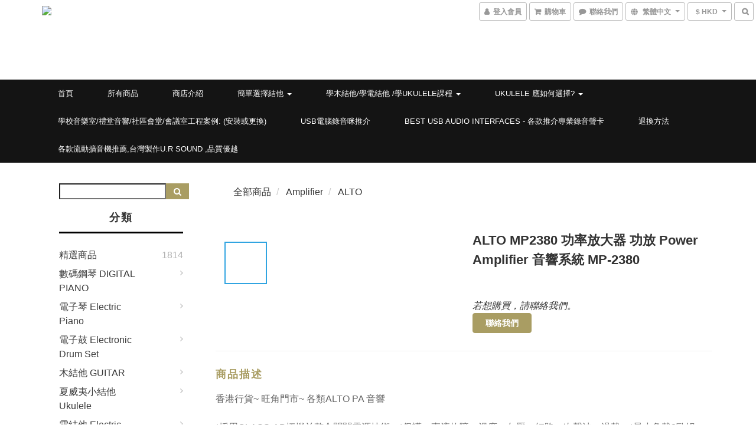

--- FILE ---
content_type: text/html; charset=utf-8
request_url: https://www.funmusiccenter.com/products/alto-mp2380-power-amplifier
body_size: 64064
content:
<!DOCTYPE html>
<html lang="zh-hant">
<head>

  
    <title ng-non-bindable>ALTO MP2380 功率放大器  功放 Power Amplifier 音響系統</title>

  <meta name="description" content="香港行貨~ 旺角門市~ 各類ALTO PA 音響*採用CLASS-AB拓撲並整合開關電源技術、*保護：直流故障、溫度、欠壓、短路、次聲波、過載；*最小負載2歐姆、採用平衡XLR、JACK輸入接口和專業SPEAKON和接線柱輸出接口 ；CCC&amp;amp;amp;cTUVus認證產品；立體聲：8Ω 2*450W、4Ω 2*700W、2Ω2*1100W、橋接8Ω1400W、橋接4Ω2200W；信噪比：S/N&amp;amp;gt;105dB、阻尼系統&amp;amp;gt;300、頻響5hz~ ：THD">

    <meta name="keywords" content="音響系統">



    <link rel="preload" href="https://cdn.shoplineapp.com/s/javascripts/currencies.js" as="script">

  <link rel="preload" href="https://cdn.shoplineapp.com/assets/fonts/fontawesome-webfont.woff2?v=4.7.0" as="font" type="font/woff2" crossorigin>



      <link rel="preload" as="image" href="https://shoplineimg.com/5852d19359d5249b4400261b/661d254ba3536a00232fedc2/800x.webp?source_format=png" media="(max-height: 950px)">

<!-- locale meta -->

<meta name="viewport" content="width=device-width, initial-scale=1.0, viewport-fit=cover">

<meta name="mobile-web-app-capable" content="yes">
<meta name="format-detection" content="telephone=no" />

<meta name="google" value="notranslate">




    <script type="application/ld+json">
    {"@context":"https://schema.org","@type":"WebSite","name":"Fun music center","url":"https://www.funmusiccenter.com"}
    </script>


  <link rel="shortcut icon" type="image/png" href="https://img.shoplineapp.com/media/image_clips/5853b9c859d5241710001358/original.PNG?1481882056">

<!-- styles-->
<link rel="preconnect" href="https://fonts.gstatic.com">
<link href='https://fonts.googleapis.com/css?family=Open+Sans:300italic,400italic,600italic,700italic,800italic,400,300,600,700,800&display=swap' type='text/css' as="style" onload="this.rel='stylesheet'" />
<link href='https://fonts.googleapis.com/css?family=Source+Sans+Pro:200,300,400,600,700,900,200italic,300italic,400italic,600italic,700italic,900italic&display=swap' type='text/css' as="style" onload="this.rel='stylesheet'">
    <link rel="stylesheet" media="all" href="https://cdn.shoplineapp.com/assets/common-898e3d282d673c037e3500beff4d8e9de2ee50e01c27252b33520348e0b17da0.css" onload="" />

    <link rel="stylesheet" media="all" href="https://cdn.shoplineapp.com/assets/application-2cf2dbc52324adeef303693d883224cd4701b7a57a709b939703c1a9b0aa98b1.css" onload="" />

      <link rel="stylesheet" media="all" href="https://cdn.shoplineapp.com/assets/themes/ell-e4c742a36ed8bacc3dba5bc45fadf9e615b7269536c6ae59c9b5d7a6421668c0.css" onload="" />






<style>
  :root {
      --buy-now-button-color: #fb7813;

    --cookie-consent-popup-z-index: 1000;
  }
</style>


  <link rel="stylesheet" media="all" href="https://cdn.shoplineapp.com/packs/css/intl_tel_input-0d9daf73.chunk.css" />




<!-- styles-->



<!-- GLOBAL CONTENT FOR HTML HEAD START-->
<link href='https://fonts.googleapis.com/css?family=Kreon&display=swap' type='text/css' rel="preload" as="style" onload="this.rel='stylesheet'" />

<!-- GLOBAL CONTENT FOR HTML HEAD END -->

    <style>
    .boxify-image {
      background-size: cover;
    }
    .boxify-image .boxify-image-wrap img,
    .boxify-image.sl-media img {
      object-fit: cover;
    }
    </style>

<!--- Site Ownership Data -->
    <meta name="google-site-verification" content="h1DF4JBFFyz3cSSoUStnZa7MLZ4KLBanb8o4hfqbwhA">
<!--- Site Ownership Data End-->

<base href="/">

  <style>
    
  </style>
  <meta name="google-site-verification" content="I5CzsNuumLQu-5ql2wAIlXnqwWzYIXxIP0QD9Unsqu0" />
<meta name="google-site-verification" content="zj3TyqrdnDOnCFVlhiXy7s_F5l9UjVHO7JjOxrMgP2w" />
<meta name="google-site-verification" content="zj3TyqrdnDOnCFVlhiXy7s_F5l9UjVHO7JjOxrMgP2w" />
<meta name="msvalidate.01" content="7D7AE73083EAEA66571555B6A82F8B26" />
<meta name="csrf-param" content="authenticity_token" />
<meta name="csrf-token" content="vNW2uVTNBpwJQ6/e1WJmn8CfizbFU4s1qM3WujAaxocs3sQHNEWYqvDQhTS4sOcOoOf9kEgWiCmLebaizonUeQ==" />


<!-- Start of Criteo one tag -->
<!-- End of Criteo one tag -->

<meta name="csrf-param" content="authenticity_token" />
<meta name="csrf-token" content="I8zItK4DCBz4czLEOhUIp3TDWkCFG/ypBRt8YzoavC6zx7oKzouWKgHgGC5Xx4k2FLss5ghe/7Umrxx7xImu0A==" />
  

    <meta property="og:title" content="ALTO MP2380 功率放大器  功放 Power Amplifier 音響系統">

  <meta property="og:type" content="product"/>

    <meta property="og:url" content="https://www.funmusiccenter.com/products/alto-mp2380-power-amplifier">
    <link rel="canonical" href="https://www.funmusiccenter.com/products/alto-mp2380-power-amplifier">

  <meta property="og:description" content="香港行貨~ 旺角門市~ 各類ALTO PA 音響*採用CLASS-AB拓撲並整合開關電源技術、*保護：直流故障、溫度、欠壓、短路、次聲波、過載；*最小負載2歐姆、採用平衡XLR、JACK輸入接口和專業SPEAKON和接線柱輸出接口 ；CCC&amp;amp;amp;cTUVus認證產品；立體聲：8Ω 2*450W、4Ω 2*700W、2Ω2*1100W、橋接8Ω1400W、橋接4Ω2200W；信噪比：S/N&amp;amp;gt;105dB、阻尼系統&amp;amp;gt;300、頻響5hz~ ：THD">

    <meta property="og:image" content="https://img.shoplineapp.com/media/image_clips/661d254ba3536a00232fedc2/original.png?1713186122">
    <meta name="thumbnail" content="https://img.shoplineapp.com/media/image_clips/661d254ba3536a00232fedc2/original.png?1713186122">

    <meta property="fb:app_id" content="1521193944575933">



<script type="text/javascript">
  window.mainConfig = JSON.parse('{\"sessionId\":\"\",\"merchantId\":\"5852d19359d5249b4400261b\",\"appCoreHost\":\"shoplineapp.com\",\"assetHost\":\"https://cdn.shoplineapp.com/packs/\",\"apiBaseUrl\":\"http://shoplineapp.com\",\"eventTrackApi\":\"https://events.shoplytics.com/api\",\"frontCommonsApi\":\"https://front-commons.shoplineapp.com/api\",\"appendToUrl\":\"\",\"env\":\"production\",\"merchantData\":{\"_id\":\"5852d19359d5249b4400261b\",\"addon_limit_enabled\":true,\"base_country_code\":\"HK\",\"base_currency\":{\"id\":\"hkd\",\"iso_code\":\"HKD\",\"alternate_symbol\":\"HK$\",\"name\":\"Hong Kong Dollar\",\"symbol_first\":true,\"subunit_to_unit\":100},\"base_currency_code\":\"HKD\",\"beta_feature_keys\":[\"page_editor_v2\",\"promotions_setup\",\"promotions_apply\",\"hide_coupon\",\"checkout_v2\"],\"brand_home_url\":\"https://www.funmusiccenter.com\",\"checkout_setting\":{\"enable_membership_autocheck\":false,\"enable_subscription_autocheck\":false,\"rounding_setting\":{\"enabled\":false,\"rounding_mode\":\"round_half_even\",\"smallest_denomination\":10}},\"current_plan_key\":\"basket\",\"current_theme_key\":\"ell\",\"delivery_option_count\":5,\"enabled_stock_reminder\":true,\"handle\":\"call55977665873\",\"identifier\":\"\",\"instagram_access_token\":null,\"instagram_id\":\"\",\"invoice_activation\":\"inactive\",\"is_image_service_enabled\":true,\"mobile_logo_media_url\":\"https://img.shoplineapp.com/media/image_clips/5a3549ec59d52417fd0010c4/original.png?1513441771\",\"name\":\"Fun music center\",\"order_setting\":{\"invoice_activation\":\"inactive\",\"short_message_activation\":\"inactive\",\"stock_reminder_activation\":\"true\",\"default_out_of_stock_reminder\":true,\"auto_cancel_expired_orders\":true,\"enabled_order_auth_expiry\":false,\"invoice\":{\"tax_id\":\"\"}},\"payment_method_count\":11,\"product_setting\":{\"enabled_product_review\":true,\"variation_display\":\"dropdown\",\"price_range_enabled\":true,\"enabled_pos_product_customized_price\":false,\"enabled_pos_product_price_tier\":false},\"promotion_setting\":{\"multi_order_discount_strategy\":\"order_or_tier_promotion\",\"order_gift_threshold_mode\":\"after_price_discounts\",\"order_free_shipping_threshold_mode\":\"after_all_discounts\",\"category_item_gift_threshold_mode\":\"before_discounts\",\"category_item_free_shipping_threshold_mode\":\"before_discounts\"},\"rollout_keys\":[\"2FA_google_authenticator\",\"3_layer_category\",\"3_layer_navigation\",\"3_layer_variation\",\"711_CB_13countries\",\"711_CB_pickup_TH\",\"711_c2b_report_v2\",\"711_cross_delivery\",\"MC_manual_order\",\"MO_Apply_Coupon_Code\",\"StaffCanBeDeleted_V1\",\"UTM_export\",\"UTM_register\",\"abandoned_cart_notification\",\"add_system_fontstyle\",\"add_to_cart_revamp\",\"addon_products_limit_10\",\"addon_products_limit_unlimited\",\"addon_quantity\",\"address_format_batch2\",\"address_format_jp\",\"address_format_my\",\"address_format_us\",\"address_format_vn\",\"admin_app_extension\",\"admin_custom_domain\",\"admin_image_service\",\"admin_manual_order\",\"admin_realtime\",\"admin_vietnam_dong\",\"adminapp_order_form\",\"adminapp_wa_contacts_list\",\"ads_system_new_tab\",\"adyen_my_sc\",\"affiliate_by_product\",\"affiliate_dashboard\",\"affiliate_kol_report_appstore\",\"alipay_hk_sc\",\"amazon_product_review\",\"android_pos_agent_clockin_n_out\",\"android_pos_purchase_order_partial_in_storage\",\"android_pos_save_send_receipt\",\"android_pos_v2_force_upgrade_version_1-50-0_date_2025-08-30\",\"app_categories_filtering\",\"app_multiplan\",\"app_subscription_prorated_billing\",\"apply_multi_order_discount\",\"apps_store\",\"apps_store_blog\",\"apps_store_fb_comment\",\"apps_store_wishlist\",\"appstore_free_trial\",\"archive_order_data\",\"archive_order_ui\",\"assign_products_to_category\",\"auth_flow_revamp\",\"auto_credit\",\"auto_credit_notify\",\"auto_credit_percentage\",\"auto_credit_recurring\",\"auto_reply_comment\",\"auto_save_sf_plus_address\",\"auto_suspend_admin\",\"availability_buy_online_pickup_instore\",\"availability_preview_buy_online_pickup_instore\",\"basket_comparising_link_CNY\",\"basket_comparising_link_HKD\",\"basket_comparising_link_TWD\",\"basket_invoice_field\",\"basket_pricing_page_cny\",\"basket_pricing_page_hkd\",\"basket_pricing_page_myr\",\"basket_pricing_page_sgd\",\"basket_pricing_page_thb\",\"basket_pricing_page_twd\",\"basket_pricing_page_usd\",\"basket_pricing_page_vnd\",\"basket_subscription_coupon\",\"basket_subscription_email\",\"bianco_setting\",\"bidding_select_product\",\"bing_ads\",\"birthday_format_v2\",\"block_gtm_for_lighthouse\",\"blog\",\"blog_app\",\"blog_revamp_admin\",\"blog_revamp_admin_category\",\"blog_revamp_doublewrite\",\"blog_revamp_related_products\",\"blog_revamp_shop_category\",\"blog_revamp_singleread\",\"breadcrumb\",\"broadcast_advanced_filters\",\"broadcast_analytics\",\"broadcast_clone\",\"broadcast_email_html\",\"broadcast_facebook_template\",\"broadcast_line_template\",\"broadcast_unsubscribe_email\",\"bulk_action_customer\",\"bulk_action_product\",\"bulk_assign_point\",\"bulk_import_multi_lang\",\"bulk_payment_delivery_setting\",\"bulk_printing_labels_711C2C\",\"bulk_update_dynamic_fields\",\"bulk_update_job\",\"bulk_update_new_fields\",\"bulk_update_product_download_with_filter\",\"bulk_update_tag\",\"bundle_add_type\",\"bundle_group\",\"bundle_page\",\"bundle_pricing\",\"bundle_promotion_apply_enhancement\",\"bundle_stackable\",\"buy_at_amazon\",\"buy_button\",\"buy_now_button\",\"buyandget_promotion\",\"callback_service\",\"cancel_order_by_customer\",\"cancel_order_by_customer_v2\",\"cart_addon\",\"cart_addon_condition\",\"cart_addon_limit\",\"cart_use_product_service\",\"cart_uuid\",\"category_banner_multiple\",\"category_limit_unlimited\",\"category_sorting\",\"channel_amazon\",\"channel_fb\",\"channel_integration\",\"channel_line\",\"charge_shipping_fee_by_product_qty\",\"chat_widget\",\"chat_widget_livechat\",\"checkout_membercheckbox_toggle\",\"checkout_setting\",\"cn_pricing_page_2019\",\"combine_orders_app\",\"component_h1_tag\",\"connect_new_facebookpage\",\"consolidated_billing\",\"cookie_consent\",\"country_code\",\"coupon_center_back_to_cart\",\"coupon_notification\",\"coupon_v2\",\"create_staff_revamp\",\"credit_campaign\",\"credit_condition_5_tier_ec\",\"credit_point_report\",\"credit_point_triggerpoint\",\"crm_email_custom\",\"crm_notify_preview\",\"crm_sms_custom\",\"crm_sms_notify\",\"cross_shop_tracker\",\"custom_css\",\"custom_home_delivery_tw\",\"custom_notify\",\"custom_order_export\",\"customer_advanced_filter\",\"customer_coupon\",\"customer_custom_field_limit_5\",\"customer_data_secure\",\"customer_edit\",\"customer_export_v2\",\"customer_group\",\"customer_group_analysis\",\"customer_group_filter_p2\",\"customer_group_filter_p3\",\"customer_group_regenerate\",\"customer_group_sendcoupon\",\"customer_import_50000_failure_report\",\"customer_import_v2\",\"customer_import_v3\",\"customer_list\",\"customer_new_report\",\"customer_referral\",\"customer_referral_notify\",\"customer_search_match\",\"customer_tag\",\"dashboard_v2\",\"dashboard_v2_revamp\",\"date_picker_v2\",\"deep_link_support_linepay\",\"deep_link_support_payme\",\"deep_search\",\"default_theme_ultrachic\",\"delivery_time\",\"delivery_time_with_quantity\",\"design_submenu\",\"dev_center_app_store\",\"disable_footer_brand\",\"disable_old_upgrade_reminder\",\"domain_applicable\",\"doris_bien_setting\",\"dusk_setting\",\"dynamic_shipping_rate_refactor\",\"ec_order_unlimit\",\"ecpay_expirydate\",\"ecpay_payment_gateway\",\"einvoice_bulk_update\",\"einvoice_edit\",\"einvoice_newlogic\",\"email_credit_expire_notify\",\"email_custom\",\"email_member_forget_password_notify\",\"email_member_register_notify\",\"email_order_notify\",\"email_verification\",\"enable_body_script\",\"enable_calculate_api_promotion_apply\",\"enable_calculate_api_promotion_filter\",\"enable_cart_api\",\"enable_cart_service\",\"enable_corejs_splitting\",\"enable_lazysizes_image_tag\",\"enable_new_css_bundle\",\"enable_order_status_callback_revamp_for_promotion\",\"enable_order_status_callback_revamp_for_storefront\",\"enable_promotion_usage_record\",\"enable_shopjs_splitting\",\"enhanced_catalog_feed\",\"exclude_product\",\"exclude_product_v2\",\"execute_shipment_permission\",\"export_inventory_report_v2\",\"express_cart\",\"express_checkout_pages\",\"facebook_ads\",\"facebook_dia\",\"facebook_line_promotion_notify\",\"facebook_login\",\"facebook_messenger_subscription\",\"facebook_notify\",\"facebook_pixel_manager\",\"fb_comment_app\",\"fb_entrance_optimization\",\"fb_feed_unlimit\",\"fb_group\",\"fb_multi_category_feed\",\"fb_pixel_matching\",\"fb_pixel_v2\",\"fb_post_management\",\"fb_product_set\",\"fb_ssapi\",\"fb_sub_button\",\"fbe_oe\",\"fbe_shop\",\"fbe_v2\",\"fbe_v2_edit\",\"fbig_shop_disabled\",\"feature_alttag_phase1\",\"feature_alttag_phase2\",\"flash_price_campaign\",\"fm_order_receipt\",\"fmt_c2c_newlabel\",\"fmt_revision\",\"footer_builder\",\"footer_builder_new\",\"form_builder\",\"form_builder_access\",\"form_builder_user_management\",\"form_builder_v2_elements\",\"form_builder_v2_receiver\",\"form_builder_v2_report\",\"fps_rolling_key\",\"freeshipping_promotion_condition\",\"get_coupon\",\"get_promotions_by_cart\",\"gift_promotion_condition\",\"gift_shipping_promotion_discount_condition\",\"gifts_limit_10\",\"gifts_limit_unlimited\",\"gmv_revamp\",\"godaddy\",\"google_ads_api\",\"google_ads_manager\",\"google_analytics_4\",\"google_analytics_manager\",\"google_content_api\",\"google_dynamic_remarketing_tag\",\"google_enhanced_conversions\",\"google_preorder_feed\",\"google_product_category_3rdlayer\",\"google_recaptcha\",\"google_remarketing_manager\",\"google_signup_login\",\"google_tag_manager\",\"gp_tw_sc\",\"group_url_bind_post_live\",\"h2_tag_phase1\",\"hct_logistics_bills_report\",\"hidden_product\",\"hidden_product_p2\",\"hide_credit_point_record_balance\",\"hk_pricing_page_2019\",\"hkd_pricing_page_disabled_2020\",\"ig_browser_notify\",\"ig_live\",\"ig_login_entrance\",\"ig_new_api\",\"image_gallery\",\"image_gallery_p2\",\"image_host_by_region\",\"image_limit_100000\",\"image_limit_30000\",\"image_widget_mobile\",\"increase_variation_limit\",\"instagram_create_post\",\"instagram_post_sales\",\"instant_order_form\",\"integrated_label_711\",\"integrated_sfexpress\",\"integration_one\",\"inventory_change_reason\",\"inventory_search_v2\",\"job_api_products_export\",\"job_api_user_export\",\"job_product_import\",\"jquery_v3\",\"kingsman_v2_setting\",\"layout_engine_service_kingsman_blogs\",\"layout_engine_service_kingsman_member_center\",\"layout_engine_service_kingsman_promotions\",\"line_ads_tag\",\"line_broadcast\",\"line_login\",\"line_login_mobile\",\"line_shopping_new_fields\",\"live_after_keyword\",\"live_announce_bids\",\"live_announce_buyer\",\"live_bidding\",\"live_bulk_checkoutlink\",\"live_bulk_edit\",\"live_checkout_notification\",\"live_checkout_notification_all\",\"live_checkout_notification_message\",\"live_comment_discount\",\"live_comment_robot\",\"live_create_product_v2\",\"live_crosspost\",\"live_dashboard_product\",\"live_event_discount\",\"live_exclusive_price\",\"live_fb_group\",\"live_fhd_video\",\"live_general_settings\",\"live_group_event\",\"live_host_panel\",\"live_ig_messenger_broadcast\",\"live_ig_product_recommend\",\"live_im_switch\",\"live_keyword_switch\",\"live_line_broadcast\",\"live_line_multidisplay\",\"live_luckydraw_enhancement\",\"live_messenger_broadcast\",\"live_order_block\",\"live_print_advanced\",\"live_product_recommend\",\"live_shopline_keyword\",\"live_stream_settings\",\"locale_revamp\",\"logistic_bill_v2_711_b2c\",\"logistic_bill_v2_711_c2c\",\"logo_favicon\",\"luckydraw_products\",\"luckydraw_qualification\",\"manual_activation\",\"manual_order\",\"manual_order_7-11\",\"manual_order_ec_to_sc\",\"manually_bind_post\",\"marketing_affiliate\",\"marketing_affiliate_p2\",\"mc-history-instant\",\"mc_711crossborder\",\"mc_ad_tag\",\"mc_assign_message\",\"mc_auto_bind_member\",\"mc_autoreply_question\",\"mc_broadcast\",\"mc_bulk_read\",\"mc_chatbot_template\",\"mc_delete_message\",\"mc_edit_cart\",\"mc_history_instant\",\"mc_history_post\",\"mc_im\",\"mc_inbox_autoreply\",\"mc_instant_notifications\",\"mc_invoicetitle_optional\",\"mc_keyword_autotagging\",\"mc_line_broadcast\",\"mc_line_cart\",\"mc_logistics_hct\",\"mc_logistics_tcat\",\"mc_manage_blacklist\",\"mc_mark_todo\",\"mc_new_menu\",\"mc_phone_tag\",\"mc_reminder_unpaid\",\"mc_reply_pic\",\"mc_setting_message\",\"mc_setting_orderform\",\"mc_shop_message_refactor\",\"mc_sort_waitingtime\",\"mc_sort_waitingtime_new\",\"mc_tw_invoice\",\"media_gcp_upload\",\"member_center_profile_revamp\",\"member_import_notify\",\"member_info_reward\",\"member_info_reward_subscription\",\"member_password_setup_notify\",\"member_points\",\"member_points_notify\",\"membership_tier_double_write\",\"memebr_center_point_credit_revamp\",\"menu_limit_100\",\"menu_limit_unlimited\",\"message_center_v3\",\"message_revamp\",\"mo_remove_discount\",\"mobile_and_email_signup\",\"mobile_signup_p2\",\"modularize_address_format\",\"molpay_credit_card\",\"multi_lang\",\"multicurrency\",\"my_pricing_page_2019\",\"myapp_reauth_alert\",\"myr_pricing_page_disabled_2020\",\"new_app_subscription\",\"new_layout_for_mobile_and_pc\",\"new_onboarding_flow\",\"new_return_management\",\"new_settings_apply_all_promotion\",\"new_signup_flow\",\"new_sinopac_3d\",\"notification_custom_sending_time\",\"npb_theme_philia\",\"npb_widget_font_size_color\",\"ob_revamp\",\"ob_sgstripe\",\"ob_twecpay\",\"oceanpay\",\"old_fbe_removal\",\"onboarding_basketplan\",\"onboarding_handle\",\"one_new_filter\",\"one_page_store\",\"one_page_store_1000\",\"one_page_store_checkout\",\"one_page_store_clone\",\"one_page_store_product_set\",\"oneship_installable\",\"online_credit_redemption_toggle\",\"online_store_design\",\"online_store_design_setup_guide_basketplan\",\"order_add_to_cart\",\"order_archive_calculation_revamp_crm_amount\",\"order_archive_calculation_revamp_crm_member\",\"order_archive_product_testing\",\"order_archive_testing\",\"order_archive_testing_crm\",\"order_archive_testing_order_details\",\"order_archive_testing_return_order\",\"order_confirmation_slip_upload\",\"order_custom_field_limit_5\",\"order_custom_notify\",\"order_decoupling_product_revamp\",\"order_discount_stackable\",\"order_export_366day\",\"order_export_v2\",\"order_filter_shipped_date\",\"order_message_broadcast\",\"order_new_source\",\"order_promotion_split\",\"order_search_custom_field\",\"order_search_sku\",\"order_select_across_pages\",\"order_sms_notify\",\"order_split\",\"order_status_non_automation\",\"order_status_tag_color\",\"order_tag\",\"orderemail_new_logic\",\"other_custom_notify\",\"out_of_stock_order\",\"page_builder_revamp\",\"page_builder_revamp_theme_setting\",\"page_builder_revamp_theme_setting_initialized\",\"page_builder_section_cache_enabled\",\"page_builder_widget_accordion\",\"page_builder_widget_blog\",\"page_builder_widget_category\",\"page_builder_widget_collage\",\"page_builder_widget_countdown\",\"page_builder_widget_custom_liquid\",\"page_builder_widget_instagram\",\"page_builder_widget_product_text\",\"page_builder_widget_subscription\",\"page_builder_widget_video\",\"page_limit_unlimited\",\"page_view_cache\",\"pakpobox\",\"partial_free_shipping\",\"payme\",\"payment_condition\",\"payment_fee_config\",\"payment_image\",\"payment_octopus\",\"payment_slip_notify\",\"paypal_upgrade\",\"pdp_image_lightbox\",\"pdp_image_lightbox_icon\",\"pending_subscription\",\"philia_setting\",\"pickup_remember_store\",\"plp_label_wording\",\"plp_product_seourl\",\"plp_variation_selector\",\"point_campaign\",\"point_redeem_to_cash\",\"pos_only_product_settings\",\"pos_retail_store_price\",\"pos_setup_guide_basketplan\",\"post_cancel_connect\",\"post_commerce_stack_comment\",\"post_fanpage_luckydraw\",\"post_fb_group\",\"post_general_setting\",\"post_lock_pd\",\"post_sales_dashboard\",\"postsale_auto_reply\",\"postsale_create_post\",\"postsale_ig_auto_reply\",\"postsales_connect_multiple_posts\",\"preset_publish\",\"product_available_time\",\"product_cost_permission\",\"product_feed_info\",\"product_feed_manager_availability\",\"product_feed_revamp\",\"product_index_v2\",\"product_info\",\"product_limit_1000\",\"product_limit_unlimited\",\"product_log_v2\",\"product_page_limit_10\",\"product_quantity_update\",\"product_recommendation_abtesting\",\"product_revamp_doublewrite\",\"product_revamp_singleread\",\"product_review_import\",\"product_review_import_installable\",\"product_review_plp\",\"product_review_reward\",\"product_search\",\"product_set_revamp\",\"product_set_v2_enhancement\",\"product_summary\",\"promotion_blacklist\",\"promotion_filter_by_date\",\"promotion_first_purchase\",\"promotion_hour\",\"promotion_limit_100\",\"promotion_limit_unlimited\",\"promotion_minitem\",\"promotion_page\",\"promotion_page_reminder\",\"promotion_page_seo_button\",\"promotion_record_archive_test\",\"promotion_reminder\",\"promotion_revamp_phase1-1\",\"purchase_limit_campaign\",\"quick_answer\",\"recaptcha_reset_pw\",\"redirect_301_settings\",\"rejected_bill_reminder\",\"remove_fblike_sc\",\"repay_cookie\",\"replace_janus_interface\",\"replace_lms_old_oa_interface\",\"reports\",\"revert_credit\",\"revert_credit_p2\",\"revert_credit_status\",\"sales_dashboard\",\"sangria_setting\",\"sc_advanced_keyword\",\"sc_alipay_standard\",\"sc_atm\",\"sc_auto_bind_member\",\"sc_autodetect_address\",\"sc_autodetect_paymentslip\",\"sc_autoreply_icebreaker\",\"sc_clearcart\",\"sc_clearcart_all\",\"sc_comment_label\",\"sc_comment_list\",\"sc_conversations_statistics_sunset\",\"sc_download_adminapp\",\"sc_group_pm_commentid\",\"sc_group_webhook\",\"sc_intercom\",\"sc_list_search\",\"sc_mo_711emap\",\"sc_outstock_msg\",\"sc_overall_statistics_api_v3\",\"sc_pickup\",\"sc_product_set\",\"sc_product_variation\",\"sc_slp_subscription_promotion\",\"sc_standard\",\"sc_store_pickup\",\"sc_wa_message_report\",\"scheduled_home_page\",\"search_function_image_gallery\",\"security_center\",\"select_all_customer\",\"select_all_inventory\",\"send_coupon_notification\",\"session_expiration_period\",\"setup_guide_basketplan\",\"sfexpress_centre\",\"sfexpress_eflocker\",\"sfexpress_service\",\"sfexpress_store\",\"sg_onboarding_currency\",\"share_cart_link\",\"shop_builder_plp\",\"shop_category_filter\",\"shop_category_filter_bulk_action\",\"shop_product_search_rate_limit\",\"shop_related_recaptcha\",\"shop_template_advanced_setting\",\"shopline_captcha\",\"shopline_email_captcha\",\"shopline_product_reviews\",\"shoplytics_api_ordersales_v4\",\"shoplytics_api_psa_wide_table\",\"shoplytics_benchmark\",\"shoplytics_broadcast_api_v3\",\"shoplytics_channel_store_permission\",\"shoplytics_credit_analysis\",\"shoplytics_customer_refactor_api_v3\",\"shoplytics_date_picker_v2\",\"shoplytics_event_realtime_refactor_api_v3\",\"shoplytics_events_api_v3\",\"shoplytics_export_flex\",\"shoplytics_homepage_v2\",\"shoplytics_invoices_api_v3\",\"shoplytics_lite\",\"shoplytics_membership_tier_growth\",\"shoplytics_orders_api_v3\",\"shoplytics_ordersales_v3\",\"shoplytics_payments_api_v3\",\"shoplytics_pro\",\"shoplytics_product_revamp_api_v3\",\"shoplytics_promotions_api_v3\",\"shoplytics_psa_multi_stores_export\",\"shoplytics_psa_sub_categories\",\"shoplytics_rfim_enhancement_v3\",\"shoplytics_session_metrics\",\"shoplytics_staff_api_v3\",\"shoplytics_to_hd\",\"shopping_session_enabled\",\"signin_register_revamp\",\"skya_setting\",\"sl_logistics_bulk_action\",\"sl_logistics_fmt_freeze\",\"sl_logistics_modularize\",\"sl_payment_alipay\",\"sl_payment_cc\",\"sl_payment_hk_alipay\",\"sl_payment_standard_v2\",\"sl_payment_type_check\",\"sl_payments_apple_pay\",\"sl_payments_cc_promo\",\"sl_payments_my_cc\",\"sl_payments_my_fpx\",\"sl_payments_sg_cc\",\"sl_pos_admin_cancel_order\",\"sl_pos_admin_delete_order\",\"sl_pos_admin_inventory_transfer\",\"sl_pos_admin_order_archive_testing\",\"sl_pos_admin_purchase_order\",\"sl_pos_admin_register_shift\",\"sl_pos_admin_staff\",\"sl_pos_agent_by_channel\",\"sl_pos_agent_clockin_n_out\",\"sl_pos_agent_performance\",\"sl_pos_android_A4_printer\",\"sl_pos_android_check_cart_items_with_local_db\",\"sl_pos_android_order_reduction\",\"sl_pos_android_receipt_enhancement\",\"sl_pos_app_order_archive_testing\",\"sl_pos_app_transaction_filter_enhance\",\"sl_pos_apps_store\",\"sl_pos_bugfender_log_reduction\",\"sl_pos_bulk_import_update_enhancement\",\"sl_pos_check_duplicate_create_order\",\"sl_pos_claim_coupon\",\"sl_pos_convert_order_to_cart_by_snapshot\",\"sl_pos_customerID_duplicate_check\",\"sl_pos_customer_info_enhancement\",\"sl_pos_customized_price\",\"sl_pos_disable_touchid_unlock\",\"sl_pos_discount\",\"sl_pos_einvoice_refactor\",\"sl_pos_feature_permission\",\"sl_pos_force_upgrade_1-109-0\",\"sl_pos_force_upgrade_1-110-1\",\"sl_pos_free_gifts_promotion\",\"sl_pos_from_Swift_to_OC\",\"sl_pos_iOS_A4_printer\",\"sl_pos_iOS_app_transaction_filter_enhance\",\"sl_pos_iOS_cashier_revamp_cart\",\"sl_pos_iOS_cashier_revamp_product_list\",\"sl_pos_iPadOS_version_upgrade_remind_16_0_0\",\"sl_pos_initiate_couchbase\",\"sl_pos_inventory_count\",\"sl_pos_inventory_count_difference_reason\",\"sl_pos_inventory_count_for_selected_products\",\"sl_pos_inventory_feature_module\",\"sl_pos_inventory_transfer_insert_enhancement\",\"sl_pos_inventory_transfer_request\",\"sl_pos_invoice_product_name_filter\",\"sl_pos_invoice_swiftUI_revamp\",\"sl_pos_invoice_toast_show\",\"sl_pos_ios_receipt_info_enhancement\",\"sl_pos_ios_small_label_enhancement\",\"sl_pos_ios_version_upgrade_remind\",\"sl_pos_itc\",\"sl_pos_logo_terms_and_condition\",\"sl_pos_new_report_customer_analysis\",\"sl_pos_new_report_daily_payment_methods\",\"sl_pos_new_report_overview\",\"sl_pos_new_report_product_preorder\",\"sl_pos_new_report_transaction_detail\",\"sl_pos_no_minimum_age\",\"sl_pos_order_refactor_admin\",\"sl_pos_order_upload_using_pos_service\",\"sl_pos_partial_return\",\"sl_pos_password_setting_refactor\",\"sl_pos_payment\",\"sl_pos_payment_method_picture\",\"sl_pos_payment_method_prioritized_and_hidden\",\"sl_pos_payoff_preorder\",\"sl_pos_product_add_to_cart_refactor\",\"sl_pos_product_variation_ui\",\"sl_pos_promotion\",\"sl_pos_purchase_order_onlinestore\",\"sl_pos_purchase_order_partial_in_storage\",\"sl_pos_receipt_information\",\"sl_pos_receipt_preorder_return_enhancement\",\"sl_pos_receipt_swiftUI_revamp\",\"sl_pos_register_shift\",\"sl_pos_report_shoplytics_psi\",\"sl_pos_revert_credit\",\"sl_pos_save_send_receipt\",\"sl_pos_show_coupon\",\"sl_pos_stock_refactor\",\"sl_pos_supplier_refactor\",\"sl_pos_toast_revamp\",\"sl_pos_transaction_conflict\",\"sl_pos_transaction_view_admin\",\"sl_pos_transfer_onlinestore\",\"sl_pos_user_permission\",\"sl_pos_variation_setting_refactor\",\"sl_purchase_order_search_create_enhancement\",\"slp_bank_promotion\",\"slp_product_subscription\",\"slp_remember_credit_card\",\"slp_swap\",\"smart_omo_appstore\",\"smart_product_recommendation\",\"smart_product_recommendation_regular\",\"smart_recommended_related_products\",\"sms_custom\",\"sms_with_shop_name\",\"social_channel_revamp\",\"social_channel_user\",\"social_name_in_order\",\"split_order_applied_creditpoint\",\"sso_lang_th\",\"sso_lang_vi\",\"staff_elasticsearch\",\"staff_limit_5\",\"staff_service_migration\",\"static_resource_host_by_region\",\"stop_slp_approvedemail\",\"store_pick_up\",\"storefront_app_extension\",\"storefront_return\",\"stripe_3d_secure\",\"stripe_3ds_cny\",\"stripe_3ds_hkd\",\"stripe_3ds_myr\",\"stripe_3ds_sgd\",\"stripe_3ds_thb\",\"stripe_3ds_usd\",\"stripe_3ds_vnd\",\"stripe_google_pay\",\"stripe_payment_intents\",\"stripe_radar\",\"stripe_subscription_my_account\",\"structured_data\",\"sub_sgstripe\",\"subscription_config_edit\",\"subscription_config_edit_delivery_payment\",\"subscription_currency\",\"tappay_3D_secure\",\"tappay_sdk_v2_3_2\",\"tappay_sdk_v3\",\"tax_inclusive_setting\",\"taxes_settings\",\"tcat_711pickup_sl_logisitics\",\"tcat_logistics_bills_report\",\"tcat_newlabel\",\"th_pricing_page_2020\",\"thb_pricing_page_disabled_2020\",\"theme_bianco\",\"theme_doris_bien\",\"theme_kingsman_v2\",\"theme_level_3\",\"theme_sangria\",\"theme_ultrachic\",\"tnc-checkbox\",\"toggle_mobile_category\",\"tw_app_shopback_cashback\",\"tw_fm_sms\",\"tw_pricing_page_2019\",\"tw_stripe_subscription\",\"twd_pricing_page_disabled_2020\",\"two_checkout\",\"uc_integration\",\"uc_v2_endpoints\",\"ultra_setting\",\"unified_admin\",\"use_ngram_for_order_search\",\"user_center_social_channel\",\"user_credits\",\"variant_image_selector\",\"variant_saleprice_cost_weight\",\"variation_label_swatches\",\"varm_setting\",\"vn_pricing_page_2020\",\"vnd_pricing_page_disabled_2020\",\"whatsapp_extension\",\"whatsapp_order_form\",\"whatsapp_orderstatus_toggle\",\"yahoo_dot\",\"youtube_live_shopping\",\"zotabox_installable\"],\"shop_default_home_url\":\"https://call55977665873.shoplineapp.com\",\"shop_status\":\"open\",\"show_sold_out\":true,\"sl_payment_merchant_id\":\"1364841803328661504\",\"supported_languages\":[\"en\",\"zh-hant\"],\"tags\":[\"retail\"],\"time_zone\":\"Asia/Hong_Kong\",\"updated_at\":\"2026-01-16T07:42:55.923Z\",\"user_setting\":{\"_id\":\"5852d19359d5249b4400261d\",\"created_at\":\"2016-12-15T17:23:31.756Z\",\"data\":{\"general_fields\":[{\"type\":\"gender\",\"options\":{\"order\":{\"include\":\"false\",\"required\":\"false\"},\"signup\":{\"include\":\"false\",\"required\":\"false\"},\"profile\":{\"include\":\"false\",\"required\":\"false\"}}},{\"type\":\"birthday\",\"options\":{\"order\":{\"include\":\"false\",\"required\":\"false\"},\"signup\":{\"include\":\"false\",\"required\":\"false\"},\"profile\":{\"include\":\"false\",\"required\":\"false\"}}}],\"facebook_login\":{\"status\":\"active\",\"app_id\":\"1521193944575933\"},\"enable_user_credit\":true,\"signup_method\":\"email\",\"sms_verification\":{\"status\":\"false\"},\"email_verification\":{\"status\":\"false\"},\"login_with_verification\":{\"status\":\"false\"},\"member_info_reward\":{\"enabled\":false,\"coupons\":{\"enabled\":false}},\"shop_message\":{\"sms\":{\"status\":\"inactive\"},\"email\":{\"status\":\"active\"},\"line_mes_api\":{\"status\":\"inactive\"}}},\"item_type\":\"\",\"key\":\"users\",\"name\":null,\"owner_id\":\"5852d19359d5249b4400261b\",\"owner_type\":\"Merchant\",\"publish_status\":\"published\",\"status\":\"active\",\"updated_at\":\"2025-12-04T04:25:22.418Z\",\"value\":null}},\"localeData\":{\"loadedLanguage\":{\"name\":\"繁體中文\",\"code\":\"zh-hant\"},\"supportedLocales\":[{\"name\":\"English\",\"code\":\"en\"},{\"name\":\"繁體中文\",\"code\":\"zh-hant\"}]},\"currentUser\":null,\"themeSettings\":{\"categories_collapsed\":true,\"image_fill\":true,\"is_multicurrency_enabled\":true,\"category_page\":\"48\",\"mobile_categories_collapsed\":true,\"show_promotions_on_product\":true,\"enabled_quick_cart\":true,\"enabled_wish_list\":false,\"hide_language_selector\":false,\"opens_in_new_tab\":true,\"mobile_categories_removed\":false,\"buy_now_button\":{\"enabled\":true,\"color\":\"fb7813\"},\"plp_wishlist\":false,\"variation_image_selector_enabled\":true,\"variation_image_selector_variation\":1,\"plp_variation_selector\":{\"enabled\":true,\"show_variation\":1},\"hide_share_buttons\":true,\"goto_top\":true,\"enable_gdpr_cookies_banner\":false,\"variation_image_style\":\"square\",\"variation_image_size\":\"md\",\"plp_variation_display_type\":\"hidden\",\"plp_variation_display_variation\":\"1\",\"plp_variation_display\":{\"type\":\"hidden\",\"show_variation\":\"1\"},\"product_name_align\":\"center\",\"product_custom_label_style\":\"rounded-rectangle\",\"show_products_total\":false},\"isMultiCurrencyEnabled\":true,\"features\":{\"plans\":{\"free\":{\"member_price\":false,\"cart_addon\":false,\"google_analytics_ecommerce\":false,\"membership\":false,\"shopline_logo\":true,\"user_credit\":{\"manaul\":false,\"auto\":false},\"variant_image_selector\":false},\"standard\":{\"member_price\":false,\"cart_addon\":false,\"google_analytics_ecommerce\":false,\"membership\":false,\"shopline_logo\":true,\"user_credit\":{\"manaul\":false,\"auto\":false},\"variant_image_selector\":false},\"starter\":{\"member_price\":false,\"cart_addon\":false,\"google_analytics_ecommerce\":false,\"membership\":false,\"shopline_logo\":true,\"user_credit\":{\"manaul\":false,\"auto\":false},\"variant_image_selector\":false},\"pro\":{\"member_price\":false,\"cart_addon\":false,\"google_analytics_ecommerce\":false,\"membership\":false,\"shopline_logo\":false,\"user_credit\":{\"manaul\":false,\"auto\":false},\"variant_image_selector\":false},\"business\":{\"member_price\":false,\"cart_addon\":false,\"google_analytics_ecommerce\":true,\"membership\":true,\"shopline_logo\":false,\"user_credit\":{\"manaul\":false,\"auto\":false},\"facebook_comments_plugin\":true,\"variant_image_selector\":false},\"basic\":{\"member_price\":false,\"cart_addon\":false,\"google_analytics_ecommerce\":false,\"membership\":false,\"shopline_logo\":false,\"user_credit\":{\"manaul\":false,\"auto\":false},\"variant_image_selector\":false},\"basic2018\":{\"member_price\":false,\"cart_addon\":false,\"google_analytics_ecommerce\":false,\"membership\":false,\"shopline_logo\":true,\"user_credit\":{\"manaul\":false,\"auto\":false},\"variant_image_selector\":false},\"sc\":{\"member_price\":false,\"cart_addon\":false,\"google_analytics_ecommerce\":true,\"membership\":false,\"shopline_logo\":true,\"user_credit\":{\"manaul\":false,\"auto\":false},\"facebook_comments_plugin\":true,\"facebook_chat_plugin\":true,\"variant_image_selector\":false},\"advanced\":{\"member_price\":false,\"cart_addon\":false,\"google_analytics_ecommerce\":true,\"membership\":false,\"shopline_logo\":false,\"user_credit\":{\"manaul\":false,\"auto\":false},\"facebook_comments_plugin\":true,\"facebook_chat_plugin\":true,\"variant_image_selector\":false},\"premium\":{\"member_price\":true,\"cart_addon\":true,\"google_analytics_ecommerce\":true,\"membership\":true,\"shopline_logo\":false,\"user_credit\":{\"manaul\":true,\"auto\":true},\"google_dynamic_remarketing\":true,\"facebook_comments_plugin\":true,\"facebook_chat_plugin\":true,\"wish_list\":true,\"facebook_messenger_subscription\":true,\"product_feed\":true,\"express_checkout\":true,\"variant_image_selector\":true},\"enterprise\":{\"member_price\":true,\"cart_addon\":true,\"google_analytics_ecommerce\":true,\"membership\":true,\"shopline_logo\":false,\"user_credit\":{\"manaul\":true,\"auto\":true},\"google_dynamic_remarketing\":true,\"facebook_comments_plugin\":true,\"facebook_chat_plugin\":true,\"wish_list\":true,\"facebook_messenger_subscription\":true,\"product_feed\":true,\"express_checkout\":true,\"variant_image_selector\":true},\"crossborder\":{\"member_price\":true,\"cart_addon\":true,\"google_analytics_ecommerce\":true,\"membership\":true,\"shopline_logo\":false,\"user_credit\":{\"manaul\":true,\"auto\":true},\"google_dynamic_remarketing\":true,\"facebook_comments_plugin\":true,\"facebook_chat_plugin\":true,\"wish_list\":true,\"facebook_messenger_subscription\":true,\"product_feed\":true,\"express_checkout\":true,\"variant_image_selector\":true},\"o2o\":{\"member_price\":true,\"cart_addon\":true,\"google_analytics_ecommerce\":true,\"membership\":true,\"shopline_logo\":false,\"user_credit\":{\"manaul\":true,\"auto\":true},\"google_dynamic_remarketing\":true,\"facebook_comments_plugin\":true,\"facebook_chat_plugin\":true,\"wish_list\":true,\"facebook_messenger_subscription\":true,\"product_feed\":true,\"express_checkout\":true,\"subscription_product\":true,\"variant_image_selector\":true}}},\"requestCountry\":\"US\",\"trackerEventData\":{\"Product ID\":\"661d26328a7480000ee9b8cd\"},\"isRecaptchaEnabled\":false,\"isRecaptchaEnterprise\":true,\"recaptchaEnterpriseSiteKey\":\"6LeMcv0hAAAAADjAJkgZLpvEiuc6migO0KyLEadr\",\"recaptchaEnterpriseCheckboxSiteKey\":\"6LfQVEEoAAAAAAzllcvUxDYhfywH7-aY52nsJ2cK\",\"recaptchaSiteKey\":\"6LeMcv0hAAAAADjAJkgZLpvEiuc6migO0KyLEadr\",\"currencyData\":{\"supportedCurrencies\":[{\"name\":\"$ HKD\",\"symbol\":\"$\",\"iso_code\":\"hkd\"},{\"name\":\"P MOP\",\"symbol\":\"P\",\"iso_code\":\"mop\"},{\"name\":\"¥ CNY\",\"symbol\":\"¥\",\"iso_code\":\"cny\"},{\"name\":\"$ TWD\",\"symbol\":\"$\",\"iso_code\":\"twd\"},{\"name\":\"$ USD\",\"symbol\":\"$\",\"iso_code\":\"usd\"},{\"name\":\"$ SGD\",\"symbol\":\"$\",\"iso_code\":\"sgd\"},{\"name\":\"€ EUR\",\"symbol\":\"€\",\"iso_code\":\"eur\"},{\"name\":\"$ AUD\",\"symbol\":\"$\",\"iso_code\":\"aud\"},{\"name\":\"£ GBP\",\"symbol\":\"£\",\"iso_code\":\"gbp\"},{\"name\":\"₱ PHP\",\"symbol\":\"₱\",\"iso_code\":\"php\"},{\"name\":\"RM MYR\",\"symbol\":\"RM\",\"iso_code\":\"myr\"},{\"name\":\"฿ THB\",\"symbol\":\"฿\",\"iso_code\":\"thb\"},{\"name\":\"د.إ AED\",\"symbol\":\"د.إ\",\"iso_code\":\"aed\"},{\"name\":\"¥ JPY\",\"symbol\":\"¥\",\"iso_code\":\"jpy\"},{\"name\":\"$ BND\",\"symbol\":\"$\",\"iso_code\":\"bnd\"},{\"name\":\"₩ KRW\",\"symbol\":\"₩\",\"iso_code\":\"krw\"},{\"name\":\"Rp IDR\",\"symbol\":\"Rp\",\"iso_code\":\"idr\"},{\"name\":\"₫ VND\",\"symbol\":\"₫\",\"iso_code\":\"vnd\"},{\"name\":\"$ CAD\",\"symbol\":\"$\",\"iso_code\":\"cad\"}],\"requestCountryCurrencyCode\":\"HKD\"},\"previousUrl\":\"\",\"checkoutLandingPath\":\"/cart\",\"webpSupported\":true,\"pageType\":\"products-show\",\"paypalCnClientId\":\"AYVtr8kMzEyRCw725vQM_-hheFyo1FuWeaup4KPSvU1gg44L-NG5e2PNcwGnMo2MLCzGRg4eVHJhuqBP\",\"efoxPayVersion\":\"1.0.60\",\"universalPaymentSDKUrl\":\"https://cdn.myshopline.com\",\"shoplinePaymentCashierSDKUrl\":\"https://cdn.myshopline.com/pay/paymentElement/1.7.1/index.js\",\"shoplinePaymentV2Env\":\"prod\",\"shoplinePaymentGatewayEnv\":\"prod\",\"currentPath\":\"/products/alto-mp2380-power-amplifier\",\"isExceedCartLimitation\":null,\"familyMartEnv\":\"prod\",\"familyMartConfig\":{\"cvsname\":\"familymart.shoplineapp.com\"},\"familyMartFrozenConfig\":{\"cvsname\":\"familymartfreeze.shoplineapp.com\",\"cvslink\":\"https://familymartfreeze.shoplineapp.com/familymart_freeze_callback\",\"emap\":\"https://ecmfme.map.com.tw/ReceiveOrderInfo.aspx\"},\"pageIdentifier\":\"product_detail\",\"staticResourceHost\":\"https://static.shoplineapp.com/\",\"facebookAppId\":\"467428936681900\",\"facebookSdkVersion\":\"v2.7\",\"criteoAccountId\":null,\"criteoEmail\":null,\"shoplineCaptchaEnv\":\"prod\",\"shoplineCaptchaPublicKey\":\"MIGfMA0GCSqGSIb3DQEBAQUAA4GNADCBiQKBgQCUXpOVJR72RcVR8To9lTILfKJnfTp+f69D2azJDN5U9FqcZhdYfrBegVRKxuhkwdn1uu6Er9PWV4Tp8tRuHYnlU+U72NRpb0S3fmToXL3KMKw/4qu2B3EWtxeh/6GPh3leTvMteZpGRntMVmJCJdS8PY1CG0w6QzZZ5raGKXQc2QIDAQAB\",\"defaultBlockedSmsCountries\":\"PS,MG,KE,AO,KG,UG,AZ,ZW,TJ,NG,GT,DZ,BD,BY,AF,LK,MA,EH,MM,EG,LV,OM,LT,UA,RU,KZ,KH,LY,ML,MW,IR,EE\"}');
</script>

  <script
    src="https://browser.sentry-cdn.com/6.8.0/bundle.tracing.min.js"
    integrity="sha384-PEpz3oi70IBfja8491RPjqj38s8lBU9qHRh+tBurFb6XNetbdvlRXlshYnKzMB0U"
    crossorigin="anonymous"
    defer
  ></script>
  <script
    src="https://browser.sentry-cdn.com/6.8.0/captureconsole.min.js"
    integrity="sha384-FJ5n80A08NroQF9DJzikUUhiCaQT2rTIYeJyHytczDDbIiejfcCzBR5lQK4AnmVt"
    crossorigin="anonymous"
    defer
  ></script>

<script>
  function sriOnError (event) {
    if (window.Sentry) window.Sentry.captureException(event);

    var script = document.createElement('script');
    var srcDomain = new URL(this.src).origin;
    script.src = this.src.replace(srcDomain, '');
    if (this.defer) script.setAttribute("defer", "defer");
    document.getElementsByTagName('head')[0].insertBefore(script, null);
  }
</script>

<script>window.lazySizesConfig={},Object.assign(window.lazySizesConfig,{lazyClass:"sl-lazy",loadingClass:"sl-lazyloading",loadedClass:"sl-lazyloaded",preloadClass:"sl-lazypreload",errorClass:"sl-lazyerror",iframeLoadMode:"1",loadHidden:!1});</script>
<script>!function(e,t){var a=t(e,e.document,Date);e.lazySizes=a,"object"==typeof module&&module.exports&&(module.exports=a)}("undefined"!=typeof window?window:{},function(e,t,a){"use strict";var n,i;if(function(){var t,a={lazyClass:"lazyload",loadedClass:"lazyloaded",loadingClass:"lazyloading",preloadClass:"lazypreload",errorClass:"lazyerror",autosizesClass:"lazyautosizes",fastLoadedClass:"ls-is-cached",iframeLoadMode:0,srcAttr:"data-src",srcsetAttr:"data-srcset",sizesAttr:"data-sizes",minSize:40,customMedia:{},init:!0,expFactor:1.5,hFac:.8,loadMode:2,loadHidden:!0,ricTimeout:0,throttleDelay:125};for(t in i=e.lazySizesConfig||e.lazysizesConfig||{},a)t in i||(i[t]=a[t])}(),!t||!t.getElementsByClassName)return{init:function(){},cfg:i,noSupport:!0};var s,o,r,l,c,d,u,f,m,y,h,z,g,v,p,C,b,A,E,_,w,M,N,x,L,W,S,B,T,F,R,D,k,H,O,P,$,q,I,U,j,G,J,K,Q,V=t.documentElement,X=e.HTMLPictureElement,Y="addEventListener",Z="getAttribute",ee=e[Y].bind(e),te=e.setTimeout,ae=e.requestAnimationFrame||te,ne=e.requestIdleCallback,ie=/^picture$/i,se=["load","error","lazyincluded","_lazyloaded"],oe={},re=Array.prototype.forEach,le=function(e,t){return oe[t]||(oe[t]=new RegExp("(\\s|^)"+t+"(\\s|$)")),oe[t].test(e[Z]("class")||"")&&oe[t]},ce=function(e,t){le(e,t)||e.setAttribute("class",(e[Z]("class")||"").trim()+" "+t)},de=function(e,t){var a;(a=le(e,t))&&e.setAttribute("class",(e[Z]("class")||"").replace(a," "))},ue=function(e,t,a){var n=a?Y:"removeEventListener";a&&ue(e,t),se.forEach(function(a){e[n](a,t)})},fe=function(e,a,i,s,o){var r=t.createEvent("Event");return i||(i={}),i.instance=n,r.initEvent(a,!s,!o),r.detail=i,e.dispatchEvent(r),r},me=function(t,a){var n;!X&&(n=e.picturefill||i.pf)?(a&&a.src&&!t[Z]("srcset")&&t.setAttribute("srcset",a.src),n({reevaluate:!0,elements:[t]})):a&&a.src&&(t.src=a.src)},ye=function(e,t){return(getComputedStyle(e,null)||{})[t]},he=function(e,t,a){for(a=a||e.offsetWidth;a<i.minSize&&t&&!e._lazysizesWidth;)a=t.offsetWidth,t=t.parentNode;return a},ze=(l=[],c=r=[],d=function(){var e=c;for(c=r.length?l:r,s=!0,o=!1;e.length;)e.shift()();s=!1},u=function(e,a){s&&!a?e.apply(this,arguments):(c.push(e),o||(o=!0,(t.hidden?te:ae)(d)))},u._lsFlush=d,u),ge=function(e,t){return t?function(){ze(e)}:function(){var t=this,a=arguments;ze(function(){e.apply(t,a)})}},ve=function(e){var t,n=0,s=i.throttleDelay,o=i.ricTimeout,r=function(){t=!1,n=a.now(),e()},l=ne&&o>49?function(){ne(r,{timeout:o}),o!==i.ricTimeout&&(o=i.ricTimeout)}:ge(function(){te(r)},!0);return function(e){var i;(e=!0===e)&&(o=33),t||(t=!0,(i=s-(a.now()-n))<0&&(i=0),e||i<9?l():te(l,i))}},pe=function(e){var t,n,i=99,s=function(){t=null,e()},o=function(){var e=a.now()-n;e<i?te(o,i-e):(ne||s)(s)};return function(){n=a.now(),t||(t=te(o,i))}},Ce=(_=/^img$/i,w=/^iframe$/i,M="onscroll"in e&&!/(gle|ing)bot/.test(navigator.userAgent),N=0,x=0,L=0,W=-1,S=function(e){L--,(!e||L<0||!e.target)&&(L=0)},B=function(e){return null==E&&(E="hidden"==ye(t.body,"visibility")),E||!("hidden"==ye(e.parentNode,"visibility")&&"hidden"==ye(e,"visibility"))},T=function(e,a){var n,i=e,s=B(e);for(p-=a,A+=a,C-=a,b+=a;s&&(i=i.offsetParent)&&i!=t.body&&i!=V;)(s=(ye(i,"opacity")||1)>0)&&"visible"!=ye(i,"overflow")&&(n=i.getBoundingClientRect(),s=b>n.left&&C<n.right&&A>n.top-1&&p<n.bottom+1);return s},R=ve(F=function(){var e,a,s,o,r,l,c,d,u,y,z,_,w=n.elements;if(n.extraElements&&n.extraElements.length>0&&(w=Array.from(w).concat(n.extraElements)),(h=i.loadMode)&&L<8&&(e=w.length)){for(a=0,W++;a<e;a++)if(w[a]&&!w[a]._lazyRace)if(!M||n.prematureUnveil&&n.prematureUnveil(w[a]))q(w[a]);else if((d=w[a][Z]("data-expand"))&&(l=1*d)||(l=x),y||(y=!i.expand||i.expand<1?V.clientHeight>500&&V.clientWidth>500?500:370:i.expand,n._defEx=y,z=y*i.expFactor,_=i.hFac,E=null,x<z&&L<1&&W>2&&h>2&&!t.hidden?(x=z,W=0):x=h>1&&W>1&&L<6?y:N),u!==l&&(g=innerWidth+l*_,v=innerHeight+l,c=-1*l,u=l),s=w[a].getBoundingClientRect(),(A=s.bottom)>=c&&(p=s.top)<=v&&(b=s.right)>=c*_&&(C=s.left)<=g&&(A||b||C||p)&&(i.loadHidden||B(w[a]))&&(m&&L<3&&!d&&(h<3||W<4)||T(w[a],l))){if(q(w[a]),r=!0,L>9)break}else!r&&m&&!o&&L<4&&W<4&&h>2&&(f[0]||i.preloadAfterLoad)&&(f[0]||!d&&(A||b||C||p||"auto"!=w[a][Z](i.sizesAttr)))&&(o=f[0]||w[a]);o&&!r&&q(o)}}),k=ge(D=function(e){var t=e.target;t._lazyCache?delete t._lazyCache:(S(e),ce(t,i.loadedClass),de(t,i.loadingClass),ue(t,H),fe(t,"lazyloaded"))}),H=function(e){k({target:e.target})},O=function(e,t){var a=e.getAttribute("data-load-mode")||i.iframeLoadMode;0==a?e.contentWindow.location.replace(t):1==a&&(e.src=t)},P=function(e){var t,a=e[Z](i.srcsetAttr);(t=i.customMedia[e[Z]("data-media")||e[Z]("media")])&&e.setAttribute("media",t),a&&e.setAttribute("srcset",a)},$=ge(function(e,t,a,n,s){var o,r,l,c,d,u;(d=fe(e,"lazybeforeunveil",t)).defaultPrevented||(n&&(a?ce(e,i.autosizesClass):e.setAttribute("sizes",n)),r=e[Z](i.srcsetAttr),o=e[Z](i.srcAttr),s&&(c=(l=e.parentNode)&&ie.test(l.nodeName||"")),u=t.firesLoad||"src"in e&&(r||o||c),d={target:e},ce(e,i.loadingClass),u&&(clearTimeout(y),y=te(S,2500),ue(e,H,!0)),c&&re.call(l.getElementsByTagName("source"),P),r?e.setAttribute("srcset",r):o&&!c&&(w.test(e.nodeName)?O(e,o):e.src=o),s&&(r||c)&&me(e,{src:o})),e._lazyRace&&delete e._lazyRace,de(e,i.lazyClass),ze(function(){var t=e.complete&&e.naturalWidth>1;u&&!t||(t&&ce(e,i.fastLoadedClass),D(d),e._lazyCache=!0,te(function(){"_lazyCache"in e&&delete e._lazyCache},9)),"lazy"==e.loading&&L--},!0)}),q=function(e){if(!e._lazyRace){var t,a=_.test(e.nodeName),n=a&&(e[Z](i.sizesAttr)||e[Z]("sizes")),s="auto"==n;(!s&&m||!a||!e[Z]("src")&&!e.srcset||e.complete||le(e,i.errorClass)||!le(e,i.lazyClass))&&(t=fe(e,"lazyunveilread").detail,s&&be.updateElem(e,!0,e.offsetWidth),e._lazyRace=!0,L++,$(e,t,s,n,a))}},I=pe(function(){i.loadMode=3,R()}),j=function(){m||(a.now()-z<999?te(j,999):(m=!0,i.loadMode=3,R(),ee("scroll",U,!0)))},{_:function(){z=a.now(),n.elements=t.getElementsByClassName(i.lazyClass),f=t.getElementsByClassName(i.lazyClass+" "+i.preloadClass),ee("scroll",R,!0),ee("resize",R,!0),ee("pageshow",function(e){if(e.persisted){var a=t.querySelectorAll("."+i.loadingClass);a.length&&a.forEach&&ae(function(){a.forEach(function(e){e.complete&&q(e)})})}}),e.MutationObserver?new MutationObserver(R).observe(V,{childList:!0,subtree:!0,attributes:!0}):(V[Y]("DOMNodeInserted",R,!0),V[Y]("DOMAttrModified",R,!0),setInterval(R,999)),ee("hashchange",R,!0),["focus","mouseover","click","load","transitionend","animationend"].forEach(function(e){t[Y](e,R,!0)}),/d$|^c/.test(t.readyState)?j():(ee("load",j),t[Y]("DOMContentLoaded",R),te(j,2e4)),n.elements.length?(F(),ze._lsFlush()):R()},checkElems:R,unveil:q,_aLSL:U=function(){3==i.loadMode&&(i.loadMode=2),I()}}),be=(J=ge(function(e,t,a,n){var i,s,o;if(e._lazysizesWidth=n,n+="px",e.setAttribute("sizes",n),ie.test(t.nodeName||""))for(s=0,o=(i=t.getElementsByTagName("source")).length;s<o;s++)i[s].setAttribute("sizes",n);a.detail.dataAttr||me(e,a.detail)}),K=function(e,t,a){var n,i=e.parentNode;i&&(a=he(e,i,a),(n=fe(e,"lazybeforesizes",{width:a,dataAttr:!!t})).defaultPrevented||(a=n.detail.width)&&a!==e._lazysizesWidth&&J(e,i,n,a))},{_:function(){G=t.getElementsByClassName(i.autosizesClass),ee("resize",Q)},checkElems:Q=pe(function(){var e,t=G.length;if(t)for(e=0;e<t;e++)K(G[e])}),updateElem:K}),Ae=function(){!Ae.i&&t.getElementsByClassName&&(Ae.i=!0,be._(),Ce._())};return te(function(){i.init&&Ae()}),n={cfg:i,autoSizer:be,loader:Ce,init:Ae,uP:me,aC:ce,rC:de,hC:le,fire:fe,gW:he,rAF:ze}});</script>
  <script>!function(e){window.slShadowDomCreate=window.slShadowDomCreate?window.slShadowDomCreate:e}(function(){"use strict";var e="data-shadow-status",t="SL-SHADOW-CONTENT",o={init:"init",complete:"complete"},a=function(e,t,o){if(e){var a=function(e){if(e&&e.target&&e.srcElement)for(var t=e.target||e.srcElement,a=e.currentTarget;t!==a;){if(t.matches("a")){var n=t;e.delegateTarget=n,o.apply(n,[e])}t=t.parentNode}};e.addEventListener(t,a)}},n=function(e){window.location.href.includes("is_preview=2")&&a(e,"click",function(e){e.preventDefault()})},r=function(a){if(a instanceof HTMLElement){var r=!!a.shadowRoot,i=a.previousElementSibling,s=i&&i.tagName;if(!a.getAttribute(e))if(s==t)if(r)console.warn("SL shadow dom warning: The root is aready shadow root");else a.setAttribute(e,o.init),a.attachShadow({mode:"open"}).appendChild(i),n(i),a.slUpdateLazyExtraElements&&a.slUpdateLazyExtraElements(),a.setAttribute(e,o.complete);else console.warn("SL shadow dom warning: The shadow content does not match shadow tag name")}else console.warn("SL shadow dom warning: The root is not HTMLElement")};try{document.querySelectorAll("sl-shadow-root").forEach(function(e){r(e)})}catch(e){console.warn("createShadowDom warning:",e)}});</script>
  <script>!function(){if(window.lazySizes){var e="."+(window.lazySizesConfig?window.lazySizesConfig.lazyClass:"sl-lazy");void 0===window.lazySizes.extraElements&&(window.lazySizes.extraElements=[]),HTMLElement.prototype.slUpdateLazyExtraElements=function(){var n=[];this.shadowRoot&&(n=Array.from(this.shadowRoot.querySelectorAll(e))),n=n.concat(Array.from(this.querySelectorAll(e)));var t=window.lazySizes.extraElements;return 0===n.length||(t&&t.length>0?window.lazySizes.extraElements=t.concat(n):window.lazySizes.extraElements=n,window.lazySizes.loader.checkElems(),this.shadowRoot.addEventListener("lazyloaded",function(e){var n=window.lazySizes.extraElements;if(n&&n.length>0){var t=n.filter(function(n){return n!==e.target});t.length>0?window.lazySizes.extraElements=t:delete window.lazySizes.extraElements}})),n}}else console.warn("Lazysizes warning: window.lazySizes is undefined")}();</script>

  <script src="https://cdn.shoplineapp.com/s/javascripts/currencies.js" defer></script>



<script>
  function generateGlobalSDKObserver(variableName, options = {}) {
    const { isLoaded = (sdk) => !!sdk } = options;
    return {
      [variableName]: {
        funcs: [],
        notify: function() {
          while (this.funcs.length > 0) {
            const func = this.funcs.shift();
            func(window[variableName]);
          }
        },
        subscribe: function(func) {
          if (isLoaded(window[variableName])) {
            func(window[variableName]);
          } else {
            this.funcs.push(func);
          }
          const unsubscribe = function () {
            const index = this.funcs.indexOf(func);
            if (index > -1) {
              this.funcs.splice(index, 1);
            }
          };
          return unsubscribe.bind(this);
        },
      },
    };
  }

  window.globalSDKObserver = Object.assign(
    {},
    generateGlobalSDKObserver('grecaptcha', { isLoaded: function(sdk) { return sdk && sdk.render }}),
    generateGlobalSDKObserver('FB'),
  );
</script>


  <script src="https://cdn.shoplineapp.com/assets/common-41be8598bdd84fab495c8fa2cb77a588e48160b23cd1911b69a4bdfd5c050390.js" defer="defer" onerror="sriOnError.call(this, event)" crossorigin="anonymous" integrity="sha256-Qb6FmL3YT6tJXI+iy3eliOSBYLI80ZEbaaS9/VwFA5A="></script>
  <script src="https://cdn.shoplineapp.com/assets/ng_common-c3830effc84c08457126115db49c6c892f342863b5dc72000d3ef45831d97155.js" defer="defer" onerror="sriOnError.call(this, event)" crossorigin="anonymous" integrity="sha256-w4MO/8hMCEVxJhFdtJxsiS80KGO13HIADT70WDHZcVU="></script>














  <script src="https://r2cdn.myshopline.com/static/rs/adff/prod/latest/bundle.iife.js" defer></script>

    <script src="https://cdn.shoplineapp.com/packs/js/runtime~shop-c3f224e1cb8644820ea6.js" defer="defer" integrity="sha256-6KvlCBD85qFngtcucM4dAPatfE6z0oXRa3qomWI+N7I=" onerror="sriOnError.call(this, event)" crossorigin="anonymous"></script>
<script src="https://cdn.shoplineapp.com/packs/js/shared~f77e5e04-b694f51c14b75a46fdfa.chunk.js" defer="defer" integrity="sha256-sOj8kxzwPBbu8j3ZK9sdJS0Nb0ACAOvrCnHgrUJlfGo=" onerror="sriOnError.call(this, event)" crossorigin="anonymous"></script>
<script src="https://cdn.shoplineapp.com/packs/js/shared~816a5bb5-a2465a3f4384e7042559.chunk.js" defer="defer" integrity="sha256-rqZQsCiUnkz3ICICHzXjbuIWv2XwyvtcmeF5mkjl7zI=" onerror="sriOnError.call(this, event)" crossorigin="anonymous"></script>
<script src="https://cdn.shoplineapp.com/packs/js/shared~7841a2ec-b4f261a02d0f9d2e079b.chunk.js" defer="defer" integrity="sha256-CNrJ2ycypEBJRFgLxsUUVll6SrAVROXAyP55Tp4bpvM=" onerror="sriOnError.call(this, event)" crossorigin="anonymous"></script>
<script src="https://cdn.shoplineapp.com/packs/js/shared~3dcde4f6-3f39c80c5362743604c6.chunk.js" defer="defer" integrity="sha256-KQyeXS8Ny/YF0PsG/SetzwNzMzmXsmLkkTR/Ka8AM28=" onerror="sriOnError.call(this, event)" crossorigin="anonymous"></script>
<script src="https://cdn.shoplineapp.com/packs/js/shared~261dc493-b0dd331831d975e3eb2f.chunk.js" defer="defer" integrity="sha256-ENbNM6iOVDHoCcGXmZN8fTELXn8dgHKBJXjaAxCPULE=" onerror="sriOnError.call(this, event)" crossorigin="anonymous"></script>
<script src="https://cdn.shoplineapp.com/packs/js/shared~282e354b-ca494a56c5f97faf1c65.chunk.js" defer="defer" integrity="sha256-6YOLIKk6a8BQj0X+l888QOn0JCptBmg46GZIuKNfJbc=" onerror="sriOnError.call(this, event)" crossorigin="anonymous"></script>
<script src="https://cdn.shoplineapp.com/packs/js/shared~fc1d9882-58cddd5c76ab1cc91d63.chunk.js" defer="defer" integrity="sha256-jU156TqYqc0KaSNoM4MXRKgu2BleRWCMnLicmW4I0WU=" onerror="sriOnError.call(this, event)" crossorigin="anonymous"></script>
<script src="https://cdn.shoplineapp.com/packs/js/shared~a4ade830-63538ba9d5b868c3f44b.chunk.js" defer="defer" integrity="sha256-BbMUqYhlHtPa/5LG9huLoUa9HJJy3VlMxYSiNYROU+I=" onerror="sriOnError.call(this, event)" crossorigin="anonymous"></script>
<script src="https://cdn.shoplineapp.com/packs/js/shared~1e2b444c-5497599afde54ae41ef1.chunk.js" defer="defer" integrity="sha256-z0kd6ifZr0cx8pKgzsDyxQyth012NPTSVNKRbWR4sDc=" onerror="sriOnError.call(this, event)" crossorigin="anonymous"></script>
<script src="https://cdn.shoplineapp.com/packs/js/shared~2c7aa420-e380887bc15f3835909d.chunk.js" defer="defer" integrity="sha256-fWgsa+qNa+OpLlq8ONtuQH9P1HZi4nO7sf82Pozd+tc=" onerror="sriOnError.call(this, event)" crossorigin="anonymous"></script>
<script src="https://cdn.shoplineapp.com/packs/js/shared~dbe7acde-a49ab8a82bf24999b8a7.chunk.js" defer="defer" integrity="sha256-Y0yOAtoo1jUf+FzIePqJhd/i1A5b+jQzIdtIppCWej4=" onerror="sriOnError.call(this, event)" crossorigin="anonymous"></script>
<script src="https://cdn.shoplineapp.com/packs/js/shared~d54d7c1c-4efe4fefbce5e5c3fbb3.chunk.js" defer="defer" integrity="sha256-PG5IQv03/8HPe+ZAr6Fjnnj+Gb8mIijOEtllDMudji0=" onerror="sriOnError.call(this, event)" crossorigin="anonymous"></script>
<script src="https://cdn.shoplineapp.com/packs/js/shared~200bedfd-3fc2d2daa60f327020a9.chunk.js" defer="defer" integrity="sha256-t/Gv4ZgimtBfZgmuq8Ms7cjTgK8ZXXa1KyteLH36bkA=" onerror="sriOnError.call(this, event)" crossorigin="anonymous"></script>
<script src="https://cdn.shoplineapp.com/packs/js/vendors~shop-03a38c1857608b2f6c42.chunk.js" defer="defer" integrity="sha256-OGf6MDNsGmkuTtkBGG1OurScL7SweUv6hWwcXv2Znyc=" onerror="sriOnError.call(this, event)" crossorigin="anonymous"></script>
<script src="https://cdn.shoplineapp.com/packs/js/shop-941334f1acd699d9ca75.chunk.js" defer="defer" integrity="sha256-GZqveKV+msz3SJ9ogZAaY1sNOlvNdrQIjqp9UwMZlGs=" onerror="sriOnError.call(this, event)" crossorigin="anonymous"></script>
<script src="https://cdn.shoplineapp.com/packs/js/runtime~ng-module/main-3bc39b3eda72d836b45a.js" defer="defer" integrity="sha256-MLitmCVtZnUKh6QlAqMfZb+1FAQElXNaqbcKMcaN1JI=" onerror="sriOnError.call(this, event)" crossorigin="anonymous"></script>
<script src="https://cdn.shoplineapp.com/packs/js/shared~9ee0282b-6d4646a7f98f7987e07d.chunk.js" defer="defer" integrity="sha256-xmW1Yzkhkz2nToSc10/vqSQQ6bgWyxibYlsWTSV8jFM=" onerror="sriOnError.call(this, event)" crossorigin="anonymous"></script>
<script src="https://cdn.shoplineapp.com/packs/js/vendors~ng-module/main-4e19a3c1b5bd716c3a20.chunk.js" defer="defer" integrity="sha256-gbI/FE3CgavE+qwf8R20gEONGRpYUim0AQU6rMduPKk=" onerror="sriOnError.call(this, event)" crossorigin="anonymous"></script>
<script src="https://cdn.shoplineapp.com/packs/js/ng-module/main-a82bc044a6c8811efad4.chunk.js" defer="defer" integrity="sha256-at217Yn0yG0YTV2xnaNZNOxLCYhgJmaricJmONVTRZE=" onerror="sriOnError.call(this, event)" crossorigin="anonymous"></script>
<script src="https://cdn.shoplineapp.com/packs/js/runtime~ng-locale/zh-hant-c1fbafb349ed03ce9939.js" defer="defer" integrity="sha256-Fshsdsa6rqDDVgVcZMa5plUUUQ3kPm/4c3FzRnRsdOQ=" onerror="sriOnError.call(this, event)" crossorigin="anonymous"></script>
<script src="https://cdn.shoplineapp.com/packs/js/ng-locale/zh-hant-d3a31ccfd196a6201b2c.chunk.js" defer="defer" integrity="sha256-KFzv+NmXXLYnUW8cc2SWxED4CtO9ojKC9pzM7QG0Yw4=" onerror="sriOnError.call(this, event)" crossorigin="anonymous"></script>
<script src="https://cdn.shoplineapp.com/packs/js/runtime~intl_tel_input-dc4ef4b6171e597fd9ce.js" defer="defer" integrity="sha256-roQd4aH8kCehfsoOHry4CkaTXkDn6BWQqg+zHosyvw0=" onerror="sriOnError.call(this, event)" crossorigin="anonymous"></script>
<script src="https://cdn.shoplineapp.com/packs/js/intl_tel_input-d3cb79a59de5f9b6cd22.chunk.js" defer="defer" integrity="sha256-gRQ7NjdFPnWbij17gFIyQwThFecy500+EZyC4a0wjlE=" onerror="sriOnError.call(this, event)" crossorigin="anonymous"></script>


<script type="text/javascript">
  (function(e,t,s,c,n,o,p){e.shoplytics||((p=e.shoplytics=function(){
p.exec?p.exec.apply(p,arguments):p.q.push(arguments)
}).v='2.0',p.q=[],(n=t.createElement(s)).async=!0,
n.src=c,(o=t.getElementsByTagName(s)[0]).parentNode.insertBefore(n,o))
})(window,document,'script','https://cdn.shoplytics.com/js/shoplytics-tracker/latest/shoplytics-tracker.js');
shoplytics('init', 'shop', {
  register: {"merchant_id":"5852d19359d5249b4400261b","language":"zh-hant"}
});

// for facebook login redirect
if (location.hash === '#_=_') {
  history.replaceState(null, document.title, location.toString().replace(/#_=_$/, ''));
}


window.resizeImages = function(element) {
  var images = (element || document).getElementsByClassName("sl-lazy-image")
  var styleRegex = /background\-image:\ *url\(['"]?(https\:\/\/shoplineimg.com\/[^'"\)]*)+['"]?\)/

  for (var i = 0; i < images.length; i++) {
    var image = images[i]
    try {
      var src = image.getAttribute('src') || image.getAttribute('style').match(styleRegex)[1]
    } catch(e) {
      continue;
    }
    var setBySrc, head, tail, width, height;
    try {
      if (!src) { throw 'Unknown source' }

      setBySrc = !!image.getAttribute('src') // Check if it's setting the image url by "src" or "style"
      var urlParts = src.split("?"); // Fix issue that the size pattern can be in external image url
      var result = urlParts[0].match(/(.*)\/(\d+)?x?(\d+)?(.*)/) // Extract width and height from url (e.g. 1000x1000), putting the rest into head and tail for repackaging back
      head = result[1]
      tail = result[4]
      width = parseInt(result[2], 10);
      height = parseInt(result[3], 10);

      if (!!((width || height) && head != '') !== true) { throw 'Invalid image source'; }
    } catch(e) {
      if (typeof e !== 'string') { console.error(e) }
      continue;
    }

    var segment = parseInt(image.getAttribute('data-resizing-segment') || 200, 10)
    var scale = window.devicePixelRatio > 1 ? 2 : 1

    // Resize by size of given element or image itself
    var refElement = image;
    if (image.getAttribute('data-ref-element')) {
      var selector = image.getAttribute('data-ref-element');
      if (selector.indexOf('.') === 0) {
        refElement = document.getElementsByClassName(image.getAttribute('data-ref-element').slice(1))[0]
      } else {
        refElement = document.getElementById(image.getAttribute('data-ref-element'))
      }
    }
    var offsetWidth = refElement.offsetWidth;
    var offsetHeight = refElement.offsetHeight;
    var refWidth = image.getAttribute('data-max-width') ? Math.min(parseInt(image.getAttribute('data-max-width')), offsetWidth) : offsetWidth;
    var refHeight = image.getAttribute('data-max-height') ? Math.min(parseInt(image.getAttribute('data-max-height')), offsetHeight) : offsetHeight;

    // Get desired size based on view, segment and screen scale
    var resizedWidth = isNaN(width) === false ? Math.ceil(refWidth * scale / segment) * segment : undefined
    var resizedHeight = isNaN(height) === false ? Math.ceil(refHeight * scale / segment) * segment : undefined

    if (resizedWidth || resizedHeight) {
      var newSrc = head + '/' + ((resizedWidth || '') + 'x' + (resizedHeight || '')) + (tail || '') + '?';
      for (var j = 1; j < urlParts.length; j++) { newSrc += urlParts[j]; }
      if (newSrc !== src) {
        if (setBySrc) {
          image.setAttribute('src', newSrc);
        } else {
          image.setAttribute('style', image.getAttribute('style').replace(styleRegex, 'background-image:url('+newSrc+')'));
        }
        image.dataset.size = (resizedWidth || '') + 'x' + (resizedHeight || '');
      }
    }
  }
}

let createDeferredPromise = function() {
  let deferredRes, deferredRej;
  let deferredPromise = new Promise(function(res, rej) {
    deferredRes = res;
    deferredRej = rej;
  });
  deferredPromise.resolve = deferredRes;
  deferredPromise.reject = deferredRej;
  return deferredPromise;
}

// For app extension sdk
window.APP_EXTENSION_SDK_ANGULAR_JS_LOADED = createDeferredPromise();
  window.runTaskInIdle = function runTaskInIdle(task) {
    try {
      if (!task) return;
      task();
    } catch (err) {
      console.error(err);
    }
  }

window.runTaskQueue = function runTaskQueue(queue) {
  if (!queue || queue.length === 0) return;

  const task = queue.shift();
  window.runTaskInIdle(task);

  window.runTaskQueue(queue);
}


window.addEventListener('DOMContentLoaded', function() {

  app.value('mainConfig', window.mainConfig);


app.value('flash', {
});

app.value('flash_data', {});
app.constant('imageServiceEndpoint', 'https\:\/\/shoplineimg.com/')
app.constant('staticImageHost', 'static.shoplineapp.com/web')
app.constant('staticResourceHost', 'https://static.shoplineapp.com/')
app.constant('FEATURES_LIMIT', JSON.parse('{\"disable_image_service\":false,\"product_variation_limit\":400,\"paypal_spb_checkout\":false,\"mini_fast_checkout\":false,\"fast_checkout_qty\":false,\"buynow_checkout\":false,\"blog_category\":false,\"blog_post_page_limit\":false,\"shop_category_filter\":true,\"stripe_card_hk\":false,\"bulk_update_tag\":true,\"dynamic_shipping_rate_refactor\":true,\"promotion_reminder\":true,\"promotion_page_reminder\":true,\"modularize_address_format\":true,\"point_redeem_to_cash\":true,\"fb_login_integration\":false,\"product_summary\":true,\"plp_wishlist\":false,\"ec_order_unlimit\":true,\"sc_order_unlimit\":false,\"inventory_search_v2\":true,\"sc_lock_inventory\":false,\"crm_notify_preview\":true,\"plp_variation_selector\":true,\"category_banner_multiple\":true,\"order_confirmation_slip_upload\":true,\"tier_upgrade_v2\":false,\"plp_label_wording\":true,\"order_search_custom_field\":true,\"ig_browser_notify\":true,\"ig_browser_disabled\":false,\"send_product_tag_to_shop\":false,\"ads_system_new_tab\":true,\"payment_image\":true,\"sl_logistics_bulk_action\":true,\"disable_orderconfirmation_mail\":false,\"payment_slip_notify\":true,\"product_set_child_products_limit\":20,\"product_set_limit\":-1,\"sl_payments_hk_promo\":false,\"domain_redirect_ec2\":false,\"affiliate_kol_report\":false,\"applepay_newebpay\":false,\"atm_newebpay\":false,\"cvs_newebpay\":false,\"ec_fast_checkout\":false,\"checkout_setting\":true,\"omise_payment\":false,\"member_password_setup_notify\":true,\"membership_tier_notify\":false,\"auto_credit_notify\":true,\"customer_referral_notify\":true,\"member_points_notify\":true,\"member_import_notify\":true,\"crm_sms_custom\":true,\"crm_email_custom\":true,\"customer_group\":true,\"tier_auto_downgrade\":false,\"scheduled_home_page\":true,\"sc_wa_contacts_list\":false,\"broadcast_to_unsubscribers_sms\":false,\"sc_post_feature\":false,\"google_product_category_3rdlayer\":true,\"purchase_limit_campaign\":true,\"order_item_name_edit\":false,\"block_analytics_request\":false,\"subscription_order_notify\":false,\"fb_domain_verification\":false,\"disable_html5mode\":false,\"einvoice_edit\":true,\"order_search_sku\":true,\"cancel_order_by_customer_v2\":true,\"storefront_pdp_enhancement\":false,\"storefront_plp_enhancement\":false,\"storefront_adv_enhancement\":false,\"product_cost_permission\":true,\"promotion_first_purchase\":true,\"block_gtm_for_lighthouse\":true,\"use_critical_css_liquid\":false,\"flash_price_campaign\":true,\"inventory_change_reason\":true,\"ig_login_entrance\":true,\"contact_us_mobile\":false,\"sl_payment_hk_alipay\":true,\"3_layer_variation\":true,\"einvoice_tradevan\":false,\"order_add_to_cart\":true,\"order_new_source\":true,\"einvoice_bulk_update\":true,\"molpay_alipay_tng\":false,\"fastcheckout_add_on\":false,\"plp_product_seourl\":true,\"country_code\":true,\"sc_keywords\":false,\"bulk_printing_labels_711C2C\":true,\"search_function_image_gallery\":true,\"social_channel_user\":true,\"sc_overall_statistics\":false,\"product_main_images_limit\":12,\"order_custom_notify\":true,\"new_settings_apply_all_promotion\":true,\"new_order_label_711b2c\":false,\"payment_condition\":true,\"store_pick_up\":true,\"other_custom_notify\":true,\"crm_sms_notify\":true,\"sms_custom\":true,\"product_set_revamp\":true,\"charge_shipping_fee_by_product_qty\":true,\"whatsapp_extension\":true,\"new_live_selling\":false,\"tier_member_points\":false,\"fb_broadcast_sc_p2\":false,\"fb_entrance_optimization\":true,\"shopback_cashback\":false,\"bundle_add_type\":true,\"google_ads_api\":true,\"google_analytics_4\":true,\"customer_group_smartrfm_filter\":false,\"shopper_app_entrance\":false,\"enable_cart_service\":true,\"store_crm_pwa\":false,\"store_referral_export_import\":false,\"store_referral_setting\":false,\"delivery_time_with_quantity\":true,\"tier_reward_app_installation\":false,\"tier_reward_app_availability\":false,\"stop_slp_approvedemail\":true,\"google_content_api\":true,\"buy_online_pickup_instore\":false,\"subscription_order_expire_notify\":false,\"payment_octopus\":false,\"payment_hide_hk\":false,\"line_ads_tag\":true,\"get_coupon\":true,\"coupon_notification\":true,\"payme_single_key_migration\":false,\"fb_bdapi\":false,\"mc_sort_waitingtime_new\":true,\"disable_itc\":false,\"sl_payment_alipay\":true,\"sl_pos_sg_gst_on_receipt\":false,\"buyandget_promotion\":true,\"line_login_mobile\":true,\"vulnerable_js_upgrade\":false,\"replace_janus_interface\":true,\"enable_calculate_api_promotion_filter\":true,\"combine_orders\":false,\"tier_reward_app_p2\":false,\"slp_remember_credit_card\":true,\"subscription_promotion\":false,\"lock_cart_sc_product\":false,\"extend_reminder\":false,\"customer_search_match\":true,\"slp_product_subscription\":true,\"customer_group_sendcoupon\":true,\"sl_payments_apple_pay\":true,\"apply_multi_order_discount\":true,\"enable_calculate_api_promotion_apply\":true,\"product_revamp_doublewrite\":true,\"tcat_711pickup_emap\":false,\"page_builder_widget_blog\":true,\"page_builder_widget_accordion\":true,\"page_builder_widget_category\":true,\"page_builder_widget_instagram\":true,\"page_builder_widget_custom_liquid\":true,\"page_builder_widget_product_text\":true,\"page_builder_widget_subscription\":true,\"page_builder_widget_video\":true,\"page_builder_widget_collage\":true,\"npb_theme_sangria\":false,\"npb_theme_philia\":true,\"npb_theme_bianco\":false,\"line_point_cpa_tag\":false,\"affiliate_by_product\":true,\"order_select_across_pages\":true,\"page_builder_widget_count_down\":false,\"deep_link_support_payme\":true,\"deep_link_support_linepay\":true,\"split_order_applied_creditpoint\":true,\"product_review_reward\":true,\"rounding_to_one_decimal\":false,\"disable_image_service_lossy_compression\":false,\"order_status_non_automation\":true,\"member_info_reward\":true,\"order_discount_stackable\":true,\"enable_cart_api\":true,\"product_revamp_singleread\":true,\"deep_search\":true,\"new_plp_initialized\":false,\"shop_builder_plp\":true,\"old_fbe_removal\":true,\"fbig_shop_disabled\":true,\"repay_cookie\":true,\"gift_promotion_condition\":true,\"blog_revamp_singleread\":true,\"blog_revamp_doublewrite\":true,\"credit_condition_tier_limit\":5,\"credit_condition_5_tier_ec\":true,\"credit_condition_50_tier_ec\":false,\"return_order_revamp\":false,\"expand_sku_on_plp\":false,\"sl_pos_shopline_payment_invoice_new_flow\":false,\"cart_uuid\":true,\"credit_campaign_tier\":{\"active_campaign_limit\":-1,\"condition_limit\":3},\"promotion_page\":true,\"bundle_page\":true,\"bulk_update_tag_enhancement\":false,\"use_ngram_for_order_search\":true,\"notification_custom_sending_time\":true,\"promotion_by_platform\":false,\"product_feed_revamp\":true,\"one_page_store\":true,\"one_page_store_limit\":1000,\"one_page_store_clone\":true,\"header_content_security_policy\":false,\"product_set_child_products_required_quantity_limit\":50,\"blog_revamp_admin\":true,\"blog_revamp_posts_limit\":3000,\"blog_revamp_admin_category\":true,\"blog_revamp_shop_category\":true,\"blog_revamp_categories_limit\":10,\"blog_revamp_related_products\":true,\"product_feed_manager\":false,\"product_feed_manager_availability\":true,\"checkout_membercheckbox_toggle\":true,\"youtube_accounting_linking\":false,\"crowdfunding_app\":false,\"prevent_duplicate_orders_tempfix\":false,\"product_review_plp\":true,\"product_attribute_tag_awoo\":false,\"sl_pos_customer_info_enhancement\":true,\"sl_pos_customer_product_preference\":false,\"sl_pos_payment_method_prioritized_and_hidden\":true,\"sl_pos_payment_method_picture\":true,\"facebook_line_promotion_notify\":true,\"sl_admin_purchase_order\":false,\"sl_admin_inventory_transfer\":false,\"sl_admin_supplier\":false,\"sl_admin_inventory_count\":false,\"shopline_captcha\":true,\"shopline_email_captcha\":true,\"layout_engine_service_kingsman_plp\":false,\"layout_engine_service_kingsman_pdp\":false,\"layout_engine_service_kingsman_promotions\":true,\"layout_engine_service_kingsman_blogs\":true,\"layout_engine_service_kingsman_member_center\":true,\"layout_engine_service_varm_plp\":false,\"layout_engine_service_varm_pdp\":false,\"layout_engine_service_varm_promotions\":false,\"layout_engine_service_varm_blogs\":false,\"layout_engine_service_varm_member_center\":false,\"2026_pdp_revamp_mobile_abtesting\":false,\"smart_product_recommendation\":true,\"one_page_store_product_set\":true,\"page_use_product_service\":false,\"price_discount_label_plp\":false,\"pdp_image_lightbox\":true,\"advanced_menu_app\":false,\"smart_product_recommendation_plus\":false,\"sitemap_cache_6hr\":false,\"sitemap_enhance_lang\":false,\"security_center\":true,\"freeshipping_promotion_condition\":true,\"gift_shipping_promotion_discount_condition\":true,\"order_decoupling_product_revamp\":true,\"enable_shopjs_splitting\":true,\"enable_body_script\":true,\"enable_corejs_splitting\":true,\"member_info_reward_subscription\":true,\"session_expiration_period\":true,\"point_campaign\":true,\"online_credit_redemption_toggle\":true,\"shoplytics_payments_api_v3\":true,\"shoplytics_staff_api_v3\":true,\"shoplytics_invoices_api_v3\":true,\"shoplytics_broadcast_api_v3\":true,\"enable_promotion_usage_record\":true,\"archive_order_ui\":true,\"archive_order_data\":true,\"order_archive_calculation_revamp_crm_amount\":true,\"order_archive_calculation_revamp_crm_member\":true,\"subscription_config_edit_delivery_payment\":true,\"one_page_store_checkout\":true,\"cart_use_product_service\":true,\"order_export_366day\":true,\"promotion_record_archive_test\":true,\"order_archive_testing_return_order\":true,\"order_archive_testing_order_details\":true,\"order_archive_testing\":true,\"promotion_page_seo_button\":true,\"order_archive_testing_crm\":true,\"order_archive_product_testing\":true,\"shoplytics_customer_refactor_api_v3\":true,\"shoplytics_session_metrics\":true,\"product_set_v2_enhancement\":true,\"customer_import_50000_failure_report\":true,\"manual_order_ec_to_sc\":true,\"group_url_bind_post_live\":true,\"shoplytics_product_revamp_api_v3\":true,\"shoplytics_event_realtime_refactor_api_v3\":true,\"shoplytics_ordersales_v3\":true,\"payment_fee_config\":true,\"subscription_config_edit\":true,\"affiliate_dashboard\":true,\"export_inventory_report_v2\":true,\"member_center_profile_revamp\":true,\"youtube_live_shopping\":true,\"enable_new_css_bundle\":true,\"email_custom\":true,\"social_channel_revamp\":true,\"memebr_center_point_credit_revamp\":true,\"customer_data_secure\":true,\"coupon_v2\":true,\"tcat_711pickup_sl_logisitics\":true,\"customer_export_v2\":true,\"shoplytics_channel_store_permission\":true,\"customer_group_analysis\":true,\"slp_bank_promotion\":true,\"google_preorder_feed\":true,\"replace_lms_old_oa_interface\":true,\"bulk_update_job\":true,\"custom_home_delivery_tw\":true,\"birthday_format_v2\":true,\"mobile_and_email_signup\":true,\"exclude_product_v2\":true,\"fps_rolling_key\":true,\"credit_point_report\":true,\"sl_payments_cc_promo\":true,\"user_center_social_channel\":true,\"enable_lazysizes_image_tag\":true,\"credit_campaign\":true,\"credit_point_triggerpoint\":true,\"send_coupon_notification\":true,\"711_CB_pickup_TH\":true,\"cookie_consent\":true,\"customer_group_regenerate\":true,\"customer_group_filter_p3\":true,\"customer_group_filter_p2\":true,\"page_builder_revamp_theme_setting_initialized\":true,\"page_builder_revamp_theme_setting\":true,\"page_builder_revamp\":true,\"partial_free_shipping\":true,\"social_name_in_order\":true,\"admin_app_extension\":true,\"fb_group\":true,\"711_CB_13countries\":true,\"sl_payment_type_check\":true,\"sl_payment_standard_v2\":true,\"shop_category_filter_bulk_action\":true,\"bulk_action_product\":true,\"bulk_action_customer\":true,\"pos_only_product_settings\":true,\"tax_inclusive_setting\":true,\"one_new_filter\":true,\"order_tag\":true,\"out_of_stock_order\":true,\"cross_shop_tracker\":true,\"sl_logistics_modularize\":true,\"fbe_shop\":true,\"fb_multi_category_feed\":true,\"category_sorting\":true,\"dashboard_v2_revamp\":true,\"customer_tag\":true,\"customer_coupon\":true,\"bulk_assign_point\":true,\"locale_revamp\":true,\"facebook_notify\":true,\"stripe_payment_intents\":true,\"customer_edit\":true,\"two_checkout\":true,\"fbe_v2_edit\":true,\"payment\":{\"payment_octopus\":true,\"oceanpay\":true,\"sl_payment\":true,\"payme\":true,\"sl_logistics_fmt_freeze\":true,\"stripe_google_pay\":true},\"fb_pixel_v2\":true,\"fb_feed_unlimit\":true,\"customer_referral\":true,\"fb_product_set\":true,\"message_center_v3\":true,\"email_credit_expire_notify\":true,\"enhanced_catalog_feed\":true,\"theme_level\":3,\"dusk_setting\":true,\"varm_setting\":true,\"skya_setting\":true,\"philia_setting\":true,\"theme_doris_bien\":true,\"theme_bianco\":true,\"theme_sangria\":true,\"preset_publish\":true,\"cart_addon_condition\":true,\"uc_v2_endpoints\":true,\"uc_integration\":true,\"revert_credit\":true,\"buy_now_button\":true,\"blog\":true,\"reports\":true,\"custom_css\":true,\"multicurrency\":true,\"smart_recommended_related_products\":true,\"order_custom_field_limit\":5,\"sl_payments_my_cc\":true,\"sl_payments_sg_cc\":true,\"sl_payments_my_fpx\":true,\"sl_payment_cc\":true,\"express_cart\":true,\"customer_custom_field_limit\":5,\"sfexpress_centre\":true,\"sfexpress_store\":true,\"sfexpress_service\":true,\"sfexpress_eflocker\":true,\"product_page_limit\":-1,\"gifts_limit\":-1,\"disable_old_upgrade_reminder\":true,\"image_limit\":100000,\"domain_applicable\":true,\"share_cart_link\":true,\"exclude_product\":true,\"cancel_order_by_customer\":true,\"storefront_return\":true,\"admin_manual_order\":true,\"fbe_v2\":true,\"promotion_limit\":-1,\"th_pricing_page_2020\":true,\"shoplytics_to_hd\":true,\"stripe_subscription_my_account\":true,\"user_credit\":{\"manual\":true},\"google_recaptcha\":true,\"product_feed_info\":true,\"disable_footer_brand\":true,\"design\":{\"logo_favicon\":true,\"shop_template_advanced_setting\":true},\"fb_ssapi\":true,\"user_settings\":{\"facebook_login\":true},\"design_submenu\":true,\"vn_pricing_page_2020\":true,\"google_signup_login\":true,\"toggle_mobile_category\":true,\"online_store_design\":true,\"tcat_newlabel\":true,\"ig_new_api\":true,\"google_ads_manager\":true,\"facebook_pixel_manager\":true,\"bing_ads\":true,\"google_remarketing_manager\":true,\"google_analytics_manager\":true,\"yahoo_dot\":true,\"google_tag_manager\":true,\"order_split\":true,\"cart_addon\":true,\"enable_cart_addon_item\":true,\"dashboard_v2\":true,\"711_cross_delivery\":true,\"product_log_v2\":true,\"integration_one\":true,\"admin_custom_domain\":true,\"facebook_ads\":true,\"product_info\":true,\"hidden_product_p2\":true,\"channel_integration\":true,\"sl_logistics_fmt_freeze\":true,\"sl_pos_admin_order_archive_testing\":true,\"sl_pos_receipt_preorder_return_enhancement\":true,\"sl_pos_purchase_order_onlinestore\":true,\"sl_pos_inventory_count_for_selected_products\":true,\"sl_pos_receipt_information\":true,\"sl_pos_android_A4_printer\":true,\"sl_pos_iOS_A4_printer\":true,\"sl_pos_bulk_import_update_enhancement\":true,\"sl_pos_free_gifts_promotion\":true,\"sl_pos_transfer_onlinestore\":true,\"sl_pos_new_report_daily_payment_methods\":true,\"sl_pos_new_report_overview\":true,\"sl_pos_new_report_transaction_detail\":true,\"sl_pos_new_report_product_preorder\":true,\"sl_pos_new_report_customer_analysis\":true,\"sl_pos_user_permission\":true,\"sl_pos_feature_permission\":true,\"sl_pos_report_shoplytics_psi\":true,\"sl_pos_einvoice_refactor\":true,\"pos_retail_store_price\":true,\"sl_pos_save_send_receipt\":true,\"sl_pos_partial_return\":true,\"sl_pos_variation_setting_refactor\":true,\"sl_pos_password_setting_refactor\":true,\"sl_pos_supplier_refactor\":true,\"sl_pos_admin_staff\":true,\"sl_pos_customized_price\":true,\"sl_pos_admin_register_shift\":true,\"sl_pos_logo_terms_and_condition\":true,\"sl_pos_inventory_transfer_request\":true,\"sl_pos_admin_inventory_transfer\":true,\"sl_pos_inventory_count\":true,\"sl_pos_transaction_conflict\":true,\"sl_pos_transaction_view_admin\":true,\"sl_pos_admin_delete_order\":true,\"sl_pos_admin_cancel_order\":true,\"sl_pos_order_refactor_admin\":true,\"sl_pos_purchase_order_partial_in_storage\":true,\"sl_pos_admin_purchase_order\":true,\"sl_pos_promotion\":true,\"sl_pos_payment\":true,\"sl_pos_discount\":true,\"email_member_forget_password_notify\":true,\"subscription_currency\":true,\"bundle_pricing\":true,\"bundle_group\":true,\"unified_admin\":true,\"email_member_register_notify\":true,\"amazon_product_review\":true,\"shopline_product_reviews\":true,\"email_order_notify\":true,\"custom_notify\":true,\"marketing_affiliate_p2\":true,\"member_points\":true,\"blog_app\":true,\"fb_comment_app\":true,\"hidden_product\":true,\"product_quantity_update\":true,\"line_shopping_new_fields\":true,\"staff_limit\":5,\"broadcast_unsubscribe_email\":true,\"menu_limit\":-1,\"revert_credit_p2\":true,\"new_sinopac_3d\":true,\"category_limit\":-1,\"image_gallery_p2\":true,\"taxes_settings\":true,\"customer_advanced_filter\":true,\"membership\":{\"index\":true,\"export\":true,\"import\":true,\"view_user\":true,\"blacklist\":true},\"marketing_affiliate\":true,\"addon_products_limit\":-1,\"order_filter_shipped_date\":true,\"variant_image_selector\":true,\"variant_saleprice_cost_weight\":true,\"variation_label_swatches\":true,\"image_widget_mobile\":true,\"fmt_revision\":true,\"ecpay_expirydate\":true,\"product_available_time\":true,\"select_all_customer\":true,\"operational_bill\":true,\"product_limit\":-1,\"auto_credit\":true,\"page_limit\":-1,\"abandoned_cart_notification\":true,\"currency\":{\"vietnam_dong\":true}}'))
app.constant('RESOLUTION_LIST', JSON.parse('[200, 400, 600, 800, 1000, 1200, 1400, 1600, 1800, 2000]'))
app.constant('NEW_RESOLUTION_LIST', JSON.parse('[375, 540, 720, 900, 1080, 1296, 1512, 2160, 2960, 3260, 3860]'))


app.config(function (AnalyticsProvider) {
  AnalyticsProvider.startOffline(true);
});


app.value('fbPixelSettings', [{"unique_ids":true,"single_variation":false,"trackingCode":"1173698916035376"}]);

app.constant('ANGULAR_LOCALE', {
  DATETIME_FORMATS: {
    AMPMS: ["am","pm"],
    DAY: ["Sunday","Monday","Tuesday","Wednesday","Thursday","Friday","Saturday"],
    MONTH: ["January","February","March","April","May","June","July","August","September","October","November","December"],
    SHORTDAY: ["Sun","Mon","Tue","Wed","Thu","Fri","Sat"],
    SHORTMONTH: ["Jan","Feb","Mar","Apr","May","Jun","Jul","Aug","Sep","Oct","Nov","Dec"],
    fullDate: "EEEE, MMMM d, y",
    longDate: "MMMM d, y",
    medium: "MMM d, y h:mm:ss a",
    mediumDate: "MMM d, y",
    mediumTime: "h:mm:ss a",
    short: "M/d/yy h:mm a",
    shortDate: "M/d/yy",
    shortTime: "h:mm a",
  },
  NUMBER_FORMATS: {
    CURRENCY_SYM: "$",
    DECIMAL_SEP: ".",
    GROUP_SEP: ",",
    PATTERNS: [{"gSize":3,"lgSize":3,"maxFrac":3,"minFrac":0,"minInt":1,"negPre":"-","negSuf":"","posPre":"","posSuf":""},{"gSize":3,"lgSize":3,"maxFrac":2,"minFrac":2,"minInt":1,"negPre":"-¤","negSuf":"","posPre":"¤","posSuf":""}]
  },
  id: "zh-hant",
  pluralCat: function(n, opt_precision) {
    if (['ja'].indexOf('zh-hant') >= 0) { return PLURAL_CATEGORY.OTHER; }
    var i = n | 0;
    var vf = getVF(n, opt_precision);
    if (i == 1 && vf.v == 0) {
      return PLURAL_CATEGORY.ONE;
    }
    return PLURAL_CATEGORY.OTHER;
  }
});

    app.value('product', JSON.parse('{\"_id\":\"661d26328a7480000ee9b8cd\",\"owner_id\":\"5852d19359d5249b4400261b\",\"field_titles\":[],\"hide_price\":true,\"same_price\":false,\"location_id\":\"\",\"sku\":\"\",\"brand\":\"\",\"mpn\":\"\",\"gtin\":\"\",\"summary_translations\":{},\"title_translations\":{\"zh-hant\":\"ALTO MP2380 功率放大器  功放 Power Amplifier 音響系統 MP-2380\",\"en\":\"ALTO MP2380 Power Amplifier 音響系統 MP-2380\"},\"unlimited_quantity\":true,\"out_of_stock_orderable\":false,\"price\":null,\"price_sale\":null,\"max_order_quantity\":-1,\"status\":\"active\",\"supplier_id\":\"\",\"seo_keywords\":\"音響系統\",\"is_preorder\":false,\"preorder_note_translations\":{},\"stock_ids\":[\"661d26338a7480000ee9b8d0\"],\"weight\":0.0,\"subscription_enabled\":false,\"subscription_period_type\":\"day\",\"subscription_period_duration\":7,\"subscription_recurring_count_limit\":-1,\"schedule_publish_at\":null,\"gender\":\"unisex\",\"age_group\":\"all_ages\",\"adult\":\"no\",\"condition\":\"new\",\"amazon_url\":\"\",\"amazon_asin\":\"\",\"taxable\":false,\"price_max\":{\"cents\":0,\"currency_symbol\":\"HK$\",\"currency_iso\":\"HKD\",\"label\":\"\",\"dollars\":0.0},\"member_price_max\":{\"cents\":0,\"currency_symbol\":\"HK$\",\"currency_iso\":\"HKD\",\"label\":\"\",\"dollars\":0.0},\"addon_product_priorities\":{},\"blacklisted_delivery_option_ids\":[],\"blacklisted_payment_ids\":[],\"blacklisted_feed_channels\":[],\"related_product_ids\":[\"661cf2a6e7a96c0023fab0c2\",\"661cff0068188c00208e786a\",\"664eda483e725a00136bbd18\",\"66641bdecfa40f001967c02a\"],\"is_excluded_promotion\":false,\"created_by\":\"admin\",\"root_product_id\":\"661d26328a7480000ee9b8cf\",\"feed_category\":{},\"retail_status\":\"draft\",\"type\":\"product\",\"feed_variations\":{\"color\":\"\",\"size\":\"\",\"custom\":{},\"material\":\"\"},\"member_price\":null,\"lowest_member_price\":null,\"available_start_time\":null,\"available_end_time\":null,\"is_reminder_active\":true,\"flash_price_sets\":[],\"pos_category_ids\":[],\"media\":[{\"images\":{\"original\":{\"width\":666.0,\"height\":380.0,\"url\":\"https://img.shoplineapp.com/media/image_clips/661d254ba3536a00232fedc2/original.png?1713186122\"}},\"_id\":\"661d254ba3536a00232fedc2\",\"alt_translations\":{},\"blurhash\":\"\",\"detail_image_url\":\"https://shoplineimg.com/5852d19359d5249b4400261b/661d254ba3536a00232fedc2/2000x.webp?source_format=png\",\"default_image_url\":\"https://shoplineimg.com/5852d19359d5249b4400261b/661d254ba3536a00232fedc2/400x.webp?source_format=png\",\"thumb_image_url\":\"https://shoplineimg.com/5852d19359d5249b4400261b/661d254ba3536a00232fedc2/400x.webp?source_format=png\"}],\"cover_media_array\":[{\"_id\":\"661d254ba3536a00232fedc2\",\"original_image_url\":\"https://img.shoplineapp.com/media/image_clips/661d254ba3536a00232fedc2/original.png?1713186122\"}],\"variations\":[],\"variant_options\":[],\"addon_promotions\":\"\",\"retail_price\":null,\"quantity\":0,\"stock_id\":\"661d26338a7480000ee9b8d0\",\"warehouse\":{\"_id\":\"63e479c690e5294a222201b2\",\"name_translations\":{\"zh-cn\":\"预设仓库\",\"zh-hant\":\"預設倉庫\",\"en\":\"Primary\"}},\"is_stock_shared\":false,\"wish_list_items\":[],\"product_price_tiers\":[],\"link\":{\"_id\":\"661d263351f0d5002087bb32\",\"status\":\"active\",\"type\":\"product\",\"section\":\"seo\",\"owner_id\":\"5852d19359d5249b4400261b\",\"value_id\":\"661d26328a7480000ee9b8cd\",\"name_translations\":{},\"image_id\":\"\"},\"filter_tags\":[],\"labels\":[],\"bundle_set\":null,\"sold_out\":false,\"child_products\":[],\"identifier_exists\":true,\"price_range\":\"\",\"member_price_range\":\"\",\"tax_type\":\"\",\"oversea_tax_type\":\"\",\"preorder_limit\":-1,\"total_orderable_quantity\":-1,\"cart_tag\":{\"_id\":\"\",\"name_translations\":{},\"priority\":0},\"allow_gift\":false}'));
  app.value('products', JSON.parse('[]'));
  app.value('variantId', "");
  app.value('advanceFilterData', null);

      try {
    var $searchPanelMobile;

      $('.left-panel-button').sidr({
        name: 'left-panel',
        side: 'left',
        body: ".body-wrapper",
        onOpen: function(){
          if ($searchPanelMobile.hasClass('click')){
            $searchPanelMobile.removeClass('click');
          }
          $('html, body').css({'overflow': 'hidden'});
        },
        onClose: function() {
          $('html, body').css({'overflow': 'auto'});
        }
      });
      $('.cart-panel-button').sidr({
        name: 'cart-panel',
        side: 'left',
        body: ".body-wrapper",
        onOpen: function() {
          angular.element('body').scope().$broadcast('cart.reload');
          if ($searchPanelMobile.hasClass('click')){
            $searchPanelMobile.removeClass('click');
          }
        }
      });
      $('.mobile-language-btn').sidr({
        name: 'language-panel',
        side: 'left',
        body: ".body-wrapper"
      });
      $('.mobile-currency-btn').sidr({
        name: 'currency-panel',
        side: 'left',
        body: ".body-wrapper"
      });

      $( ".body-wrapper" ).on("click touch touchmove", function(e) {
        if ($(".body-wrapper").hasClass("sidr-open" )) {
          e.preventDefault();
          e.stopPropagation();
          $.sidr('close','left-panel');
          $.sidr('close','cart-panel');
          $.sidr('close','currency-panel');
          $.sidr('close','language-panel');
          $('html, body').css({'overflow': 'auto'});
        }
      });

      $(document).ready(function() {
        if (typeof Sentry !== 'undefined') {
  var LOG_LEVELS = {
    'Verbose': ['log', 'info', 'warn', 'error', 'debug', 'assert'],
    'Info': ['info', 'warn', 'error'],
    'Warning': ['warn', 'error'],
    'Error': ['error'],
  };

  var config = {
    dsn: 'https://aec31088a6fb4f6eafac028a91e1cf21@o769852.ingest.sentry.io/5797752',
    env: 'production',
    commitId: '',
    sampleRate: 1.0,
    tracesSampleRate: 0.0,
    logLevels: LOG_LEVELS['Error'],
    beforeSend: function(event) {
      try {
        if ([
            'gtm',
            'gtag/js',
            'tracking',
            'pixel/events',
            'signals/iwl',
            'rosetta.ai',
            'twk-chunk',
            'webpush',
            'jquery',
            '<anonymous>'
          ].some(function(filename) {
            return event.exception.values[0].stacktrace.frames[0].filename.toLowerCase().indexOf(filename) > -1;
          }) ||
          event.exception.values[0].stacktrace.frames[1].function.toLowerCase().indexOf('omni') > -1
        ) {
          return null;
        }
      } catch (e) {}

      return event;
    },
  };

  var pageName = '';

  try {
    var pathName = window.location.pathname;

    if (pathName.includes('/cart')) {
      pageName = 'cart';
    }
    if (pathName.includes('/checkout')) {
      pageName = 'checkout';
    }
  } catch (e) {}
  
  var exclusionNames = [];
  var isLayoutEngine = false;

  /**
   * Check if the current page contains gtm
   */
  var checkHasGtm = function() {
    return Array.from(document.scripts).some(function(script) { 
      return script.src.includes('gtm.js');
    });
  }

  Sentry.init({
    dsn: config.dsn,
    environment: config.env,
    release: config.commitId,
    integrations: function(integrations) {
      var ourIntegrations = integrations.concat([
        new Sentry.Integrations.BrowserTracing(),
        new Sentry.Integrations.CaptureConsole({ levels: config.logLevels }),
      ]);

      if (isLayoutEngine || checkHasGtm()) {
        exclusionNames = ["GlobalHandlers", "TryCatch", "CaptureConsole"];
      }

      var finalIntegrations = 
        ourIntegrations.filter(function(integration) {
          return !exclusionNames.includes(integration.name);
        });
      return finalIntegrations;
    },
    sampleRate: config.sampleRate,
    tracesSampler: function(samplingContext) {
      const transactionContext = samplingContext.transactionContext || {};
      const op = transactionContext.op || '';

      if (op === 'cartV2.ui.action') {
        return 1.0;
      }
      return config.tracesSampleRate;
    },
    attachStacktrace: true,
    denyUrls: [
      'graph.facebook.com',
      'connect.facebook.net',
      'static.xx.fbcdn.net',
      'static.criteo.net',
      'sslwidget.criteo.com',
      'cdn.shopify.com',
      'googletagservices.com',
      'googletagmanager.com',
      'google-analytics.com',
      'googleadservices.com',
      'googlesyndication.com',
      'googleads.g.doubleclick.net',
      'adservice.google.com',
      'cdn.mouseflow.com',
      'cdn.izooto.com',
      'static.zotabox.com',
      'static.hotjar.com',
      'd.line-scdn.net',
      'bat.bing.com',
      's.yimg.com',
      'js.fout.jp',
      'load.sumo.com',
      '.easychat.co',
      '.chimpstatic.com',
      '.yotpo.com',
      '.popin.cc',
      '.iterable.com',
      '.alexametrics.com',
      '.giphy.com',
      'stats.zotabox.com',
      'stats.g.doubleclick.net',
      'www.facebook.com',
    ],
    beforeSend: config.beforeSend,
  });


  var tags = {
    page_locale: 'zh-hant',
    user_country: 'US',
    handle: 'call55977665873',
    cart_owner_id: '',
    cart_owner_type: '',
    cart_id: '',
  };

  if (pageName) {
    tags.page = pageName;
  }

  Sentry.setTags(tags);
}


        $searchPanelMobile = $jq('.search-panel-mobile');
        // to show a loading dialog when a huge Product Description Image/Video blocks page content from rednering
        $("#product-loading").remove();

        var lazyClasses = ['sl-lazy', 'sl-lazyloading', 'sl-lazyloaded', 'sl-lazypreload', 'sl-lazyerror'];
        $jq(".additional-details-content, .ProductDetail-additional, .ProductDetail-gallery")
          .find("img[data-src]:not([data-src='']), iframe[data-src]:not([data-src=''])")
          .each(function() {
            var domClassList = ($(this).attr('class') || '').split(/\s+/);
            // check used lazysizes
            var hasLazyClass = domClassList.some(function(className) {
              return lazyClasses.includes(className);
            });
            if (!hasLazyClass) {
              $(this)
                .attr('src', $(this).attr('data-src'))
                .removeAttr('data-src');
            }
        });

        if ($jq("#home-carousel").length > 0) {
          runTaskInIdle(() => {
            $jq("#home-carousel").owlCarousel({
              items: 1,
              singleItem: true,
              autoPlay: true,
              stopOnHover: true,
              lazyLoad : true,
              onLoadedLazy: function(event) { window.resizeImages(event.target); },
              autoHeight:true,
              navigation: true,
              navigationText: false,
            });
          });
        }

        $jq(".owl-carousel").each(function () {
          runTaskInIdle(() => {
            var owl = $jq(this);
            owl.owlCarousel({
              loop: true,
              items: 1,
              margin: 10,
              nav: false,
              lazyLoad: true,
              onLoadedLazy: function(event) {
                window.resizeImages(event.target);
              },
              onInitialized: function() {
                //owl-stage have transition: 0.25s Time difference
                setTimeout(function() {
                  owl.prev('.owl-carousel-first-initializing').hide();
                  owl
                    .removeClass('initializing')
                    .trigger('refresh.owl.carousel');
                }, 300);
              },
              autoplay: true,
              autoplayTimeout: (parseFloat($jq(this).data('interval')) || 5) * 1000,
              autoHeight: true,
              autoplayHoverPause: false // https://github.com/OwlCarousel2/OwlCarousel2/pull/1777
            });
          });
        });

        function restartCarousel() {
          if (document.visibilityState === 'visible') {
            $jq(".owl-carousel").each(function (_, element) {
              var $carousel = $jq(element);
              var owlCarouselInstance = $carousel.data("owl.carousel");
              var isAutoplay = owlCarouselInstance.settings.autoplay;
              if (isAutoplay) {
                $carousel.trigger('stop.owl.autoplay');
                $carousel.trigger('next.owl.carousel');
              }
            });
          }
        }
        document.addEventListener('visibilitychange', restartCarousel);

        setTimeout(function() {
          $jq('.title-container.ellipsis').dotdotdot({
            wrap: 'letter'
          });

          var themeKey = 'ell';
          var heightToDot = {
            varm: 55,
            philia: 45,
            skya: 45
          };

          $jq('.Product-item .Product-info .Product-title').dotdotdot({
            wrap: 'letter',
            ellipsis: '...',
            height: heightToDot[themeKey] || 40
          });
        });

        // avoid using FB.XFBML.parse() as it breaks the fb-checkbox rendering, if u encounter resize issue, solve with CSS instead
      });

      $(document).on('click', '.m-search-button', function(){
          $searchPanelMobile.toggleClass('click');
          if ($('.body-wrapper').hasClass('sidr-open')) {
            $.sidr('close','left-panel');
            $.sidr('close','cart-panel');
            $.sidr('close','language-panel');
            $.sidr('close','currency-panel');
            $('html, body').css({'overflow': 'auto'});
          }
      });

      $(document).on('click', '.search-mask', function() {
        $searchPanelMobile.toggleClass('click');
      });


      if (window.scriptQueue && window.scriptQueue.length > 0) {
        runTaskQueue(window.scriptQueue);
      }

    } catch (e) {
      console.error(e);
    }

    window.renderSingleRecaptchaForSendCode = function(element) {
      var widgetId = window.grecaptcha.render(element, {
        sitekey: "6LeMcv0hAAAAADjAJkgZLpvEiuc6migO0KyLEadr"
      }, true);

      element.dataset.widgetId = widgetId;
    };


    window.initRecaptcha = function() {
      // Delay event binding to avoid angular clear registered events
        document.querySelectorAll('#forgot-pw-recaptcha').forEach(renderSingleRecaptchaForSendCode);

      document.querySelectorAll('#quick-sign-up-send-code-recaptcha').forEach(renderSingleRecaptchaForSendCode);

        if (document.getElementById('sign-up-recaptcha')) {
          document.getElementById('sign-up-recaptcha').disabled = true;
        }
      angular.element(document).scope().$root.recaptchaLoaded = true;
      window.globalSDKObserver.grecaptcha.notify();
    }

    window.onRecaptchaLoaded = function() {
      if (!window.grecaptcha.render) {
        window.grecaptcha.ready(function() {
          initRecaptcha();
        });
        return;
      }
      initRecaptcha();
    };

      runTaskInIdle(() => {
        angular.element(document).ready(function() {
          var tag = document.createElement("script");
          tag.src = "https://www.recaptcha.net/recaptcha/api.js?onload=onRecaptchaLoaded&render=explicit";
          document.getElementsByTagName("head")[0].appendChild(tag);
        });
        angular.bootstrap(document, ['shop_app']);
      });
      runTaskInIdle(() => {
        window.APP_EXTENSION_SDK_ANGULAR_JS_LOADED.resolve();
      });
});

</script>

</head>

<body
  class="products
        show
        
        mobile-revamp-navigation
        
        
        ell
        light_theme
        v1_theme"
  ng-controller="MainController"
>

<div ng-controller="FbInAppBrowserPopupController" ng-cloak>
  <div
    ng-if="showFbHint"
    class="in-app-browser-popup__container"
  >
    <div class="in-app-browser-popup__layout">
      <div class="in-app-browser-popup__main">
        <p class="in-app-browser-popup__desc">
          {{ 'fb_in_app_browser_popup.desc' | translate }}
          <span class="in-app-browser-popup__copy-link" ng-click="copyUrl()">{{ 'fb_in_app_browser_popup.copy_link' | translate }}</span>
        </p>
      </div>
      <div class="in-app-browser-popup__footer">
        <button class="in-app-browser-popup__close-btn" ng-click="handleClose()">
          {{ 'close' | translate }}
        </button>
      </div>
    </div>
  </div>
</div>
<div ng-controller="InAppBrowserPopupController" ng-cloak>
  <div
    ng-if="canShowInAppHint && showMissingSessionKeyWarning"
    class="in-app-browser-popup__container"
  >
    <div class="in-app-browser-popup__layout">
      <div class="in-app-browser-popup__main">
        <p class="in-app-browser-popup__desc">
          {{ 'in_app_browser_popup.desc' | translate }}
        </p>
      </div>
      <div class="in-app-browser-popup__footer">
        <button class="in-app-browser-popup__close-btn" ng-click="handleClose()">
          {{ 'close' | translate }}
        </button>
      </div>
    </div>
  </div>
</div>
  <div
  id="cookie-consent-popup"
  ng-controller="CookieConsentPopupController"
  ng-cloak
  data-nosnippet
>
  <div ng-if="state('showPopup')">
    <div
      ng-show="!state('showDetailSettingsPanel')" 
      class="cookie-consent-popup__container"
    >
      <div class="cookie-consent-popup__layout">
        <div class="cookie-consent-popup__header">
          <div class="cookie-consent-popup__title">
            {{word('consent_title')}}
          </div>
        </div>
        <div class="cookie-consent-popup__main">
          <p class="cookie-consent-popup__desc">
            {{word('consent_desc')}} <a href="{{alink('read_more')}}" target="_blank" rel="noopener noreferrer">{{word('read_more')}}</a>
          </p>
        </div>
        <div class="cookie-consent-popup__footer">
          <button class="cookie-consent-popup__settings-btn" ng-click="click('settings')">
            {{word('settings')}}
          </button>
          <button
            class="cookie-consent-popup__accept-btn ladda-button"
            ladda="state('loading')"
            data-style="slide-down"
            ng-click="click('accept')"
          >
            {{word('accept')}}
          </button>
        </div>
      </div>
    </div>

    <div
      ng-show="state('showDetailSettingsPanel')"
      class="cookie-consent-detail-settings-panel__container"
    >
      <div class="cookie-consent-detail-settings-panel__layout">
        <div class="cookie-consent-detail-settings-panel__top-right">
          <button
            ng-click="click('discard')"
            class="cookie-consent-detail-settings-panel__discard-btn"
          >
          </button>
        </div>
        <div class="cookie-consent-detail-settings-panel__header">
          <div class="cookie-consent-detail-settings-panel__title">
            {{word('consent_title')}}
          </div>
        </div>
        <div class="cookie-consent-detail-settings-panel__main">
          <p class="cookie-consent-detail-settings-panel__desc">
            {{word('consent_desc')}} <a href="{{alink('read_more')}}">{{word('read_more')}}</a>
          </p>
          <div class="cookie-consent-detail-settings-panel__separator"></div>
          <div ng-repeat="setting in state('cookieConsentSettings')" class="cookie-consent-detail-settings-panel__item">
            <div class="cookie-consent-detail-settings-panel__item-header">
              <div class="cookie-consent-detail-settings-panel__item-title">{{setting.title}}</div>
              <label for="{{setting.key}}" class="cookie-consent-switch__container">
                <input id="{{setting.key}}" ng-model="setting.on" ng-disabled="setting.disabled" type="checkbox" class="cookie-consent-switch__checkbox">
                <span class="cookie-consent-switch__slider round"></span>
              </label>
            </div>
            <div class="cookie-consent-detail-settings-panel__item-main">
              <p class="cookie-consent-detail-settings-panel__item-desc">{{setting.description}}</p>
            </div>
          </div>
        </div>
        <div class="cookie-consent-detail-settings-panel__footer">
          <button
            class="cookie-consent-detail-settings-panel__save-btn ladda-button"
            ladda="state('loading')"
            data-style="slide-down"
            ng-click="click('save_preferences')"
          >
            {{word('save_preferences')}}
          </button>
        </div>
      </div>
    </div>
  </div>
</div>

    <script>
      window.fbAsyncInit = function() {
        FB.init({
          appId      : '467428936681900',
          xfbml      : true,
          version    : 'v2.7'
        });
        window.globalSDKObserver.FB.notify();
      };
    </script>
    <script
      async defer
      src="https://connect.facebook.net/zh_TW/sdk.js?hash=928e357d8fbe4515cce385b5902c70fc"
    ></script>



  <div id="left-panel" style="display:none" class="panel-mobile">
<div class="side-panel-search hidden-xs">
  <form ng-controller="ProductsSearchController" ng-submit="search(searchQuery, $event)" action="/products">
    <button><span class="fa fa-search"></span></button>
    <input name="query" ng-model="searchQuery" placeholder="找商品" maxlength="100">
    <span class="fa fa-times" ng-click="clearSearch()"></span>
  </form>
</div>

<div class="clear"></div>
<!-- <div style="float: left;width: 100%;background-color:#262d36;" ng-show='isUserLoggedIn'>
  <div class="sidr-photo">
    <div class="sidr-photo-ring">
      <img class="img-circle sidr-chat-head" ng-src="{{currentUser.profile_image_url}}"/>
    </div>
  </div>
</div>
<div style="float: left;width: 100%;background-color:#262d36;" ng-show='!isUserLoggedIn'>
  <div style="height: 1px;background-color:#232a32;"></div>
</div> -->


<div class="clear"></div>
<div ng-show='!isUserLoggedIn' class="hello"></div>
<div class="clear"></div>

<div class="visible-xs">
  <user-reminder-mobile
  campaign-rule="null"
></user-reminder-mobile>
  <div class="section-header">
     目錄
  </div>
  <ul class="categories-mobile-list">
    <li>
      <a href="/" ng-non-bindable>首頁</a>
    <li>
      <a href="/products" ng-non-bindable>所有商品</a>
    <li>
      <a href="/about" ng-non-bindable>商店介紹</a>
    <li>
      <a href="/pages/%E6%96%B0%E7%9A%84%E5%88%86%E9%A0%81-7" ng-non-bindable>簡單選擇結他</a>
        <button class="btn btn-clear btn-category-collapse pull-right" ng-click="isExpanded['58f0c44572fdc01082004ff3'] = !isExpanded['58f0c44572fdc01082004ff3']">
          <i class="fa fa-angle-down" ng-if="isExpanded['58f0c44572fdc01082004ff3'] ? !defaultMobileCollapse : defaultMobileCollapse"></i>
          <i class="fa fa-angle-up" ng-if="!(isExpanded['58f0c44572fdc01082004ff3'] ? !defaultMobileCollapse : defaultMobileCollapse)"></i>
        </button>
      <ul class="inner-list" uib-collapse="isExpanded['58f0c44572fdc01082004ff3'] ? !defaultMobileCollapse : defaultMobileCollapse">
          <li>
            <a href="/pages/sale-guitar" ng-non-bindable>2025年推薦木結他品牌
            </a>
          </li>
          <li>
            <a href="/pages/%E6%9C%A8%E7%B5%90%E4%BB%96%E5%91%8E%E5%90%8B%E5%A4%A7%E7%B4%B0%E6%97%85%E8%A1%8C%E7%B5%90%E4%BB%96%E7%9A%84%E5%88%86%E5%88%A5" ng-non-bindable>木結他呎吋分別
            </a>
          </li>
          <li>
            <a href="/pages/%E6%96%B0%E7%9A%84%E5%88%86%E9%A0%81-20" ng-non-bindable>CRAFTER GUITAR 是韓國50多年歷史的出色木結他品牌(韓國手工製作
            </a>
          </li>
          <li>
            <a href="/pages/%E5%96%AE%E6%9D%BF%E5%90%88%E6%9D%BF-%E7%9A%84%E6%9C%A8%E7%B5%90%E4%BB%96%E7%94%9A%E5%88%86" ng-non-bindable>單板/合板 的木結他甚分?
            </a>
          </li>
          <li>
            <a href="/pages/%E7%B5%90%E4%BB%96ukulele%E7%9A%84%E6%9C%A8%E6%9D%90%E7%A8%AE%E9%A1%9E" ng-non-bindable>結他/Ukulele的木材種類
            </a>
          </li>
          <li>
            <a href="/pages/%E7%B5%90%E4%BB%96%E8%83%8C%E5%81%B4%E6%9D%BF-%E5%B7%B4%E8%A5%BF%E7%8E%AB%E7%91%B0%E6%9C%A8" ng-non-bindable>結他背側板-巴西玫瑰木
            </a>
          </li>
          <li>
            <a href="/pages/%E6%96%B0%E7%9A%84%E5%88%86%E9%A0%81-14" ng-non-bindable>迷人的:夏威夷相思木-木結他
            </a>
          </li>
          <li>
            <a href="/pages/madeinvirginia" ng-non-bindable>北美4大手工結他之一Huss &amp; Dalton
            </a>
          </li>
          <li>
            <a href="/pages/bedell-guitar" ng-non-bindable>美產手工結他--Bedell / Breedlove
            </a>
          </li>
          <li>
            <a href="/pages/cocobolo-%E5%8F%AF%E5%8F%AF%E8%8F%A0%E8%98%BF%E6%9C%A8-%E6%9C%A8%E7%B5%90%E4%BB%96" ng-non-bindable>Cocobolo 可可菠蘿木 木結他
            </a>
          </li>
          <li>
            <a href="/pages/custom-guitar-%E7%BE%8E%E7%94%A2%E5%90%89%E4%BB%96" ng-non-bindable>CUSTOM GUITAR 美產
            </a>
          </li>
          <li>
            <a href="/pages/%E6%96%B0%E7%9A%84%E5%88%86%E9%A0%81-19" ng-non-bindable>~5大必買結他效果器-
            </a>
          </li>
        </ul>
    </li>
    <li>
      <a href="/pages/guitar-lesson" ng-non-bindable>學木結他/學電結他 /學Ukulele課程</a>
        <button class="btn btn-clear btn-category-collapse pull-right" ng-click="isExpanded['58f4befa11535017400002d9'] = !isExpanded['58f4befa11535017400002d9']">
          <i class="fa fa-angle-down" ng-if="isExpanded['58f4befa11535017400002d9'] ? !defaultMobileCollapse : defaultMobileCollapse"></i>
          <i class="fa fa-angle-up" ng-if="!(isExpanded['58f4befa11535017400002d9'] ? !defaultMobileCollapse : defaultMobileCollapse)"></i>
        </button>
      <ul class="inner-list" uib-collapse="isExpanded['58f4befa11535017400002d9'] ? !defaultMobileCollapse : defaultMobileCollapse">
          <li>
            <a href="/pages/nuvo-jsax-saxophone-%E8%AA%B2%E7%A8%8B" ng-non-bindable>NUVO JSAX --SAXOPHONE 課程
            </a>
          </li>
          <li>
            <a href="/pages/%E7%88%B5%E5%A3%AB%E9%BC%93%E8%AA%B2%E7%A8%8B" ng-non-bindable>爵士鼓課程
            </a>
          </li>
          <li>
            <a href="/pages/%E6%96%B0%E7%9A%84%E5%88%86%E9%A0%81-21" ng-non-bindable>一對一 SAXPHONE 課程
            </a>
          </li>
        </ul>
    </li>
    <li>
      <a href="/pages/how-to-choose-ukulele" ng-non-bindable>ukulele 應如何選擇?</a>
        <button class="btn btn-clear btn-category-collapse pull-right" ng-click="isExpanded['5b703feab607da000e5d8240'] = !isExpanded['5b703feab607da000e5d8240']">
          <i class="fa fa-angle-down" ng-if="isExpanded['5b703feab607da000e5d8240'] ? !defaultMobileCollapse : defaultMobileCollapse"></i>
          <i class="fa fa-angle-up" ng-if="!(isExpanded['5b703feab607da000e5d8240'] ? !defaultMobileCollapse : defaultMobileCollapse)"></i>
        </button>
      <ul class="inner-list" uib-collapse="isExpanded['5b703feab607da000e5d8240'] ? !defaultMobileCollapse : defaultMobileCollapse">
          <li>
            <a href="/pages/handmade-ukulele" ng-non-bindable>台灣人手製ukulele
            </a>
          </li>
          <li>
            <a href="/pages/%E6%96%B0%E7%9A%84%E5%88%86%E9%A0%81-4" ng-non-bindable>獨立製琴師--夏威夷手工品牌
            </a>
          </li>
          <li>
            <a href="/pages/koaloha-ukulele" ng-non-bindable>夏威夷最強出產- KOALOHA UKULELE
            </a>
          </li>
          <li>
            <a href="/pages/%E6%AE%BF%E5%A0%82%E7%B4%9A-%E6%89%8B%E5%B7%A5ukulele-kanilea" ng-non-bindable>殿堂級 手工UKULELE ---KANILE&#39;A
            </a>
          </li>
        </ul>
    </li>
    <li>
      <a href="/pages/%E5%AD%B8%E6%A0%A1%E9%9F%B3%E6%A8%82%E5%AE%A4%E7%A6%AE%E5%A0%82%E9%9F%B3%E9%9F%BF%E7%A4%BE%E5%8D%80%E6%9C%83%E5%A0%82%E6%9C%83%E8%AD%B0%E5%AE%A4%E5%B7%A5%E7%A8%8B%E6%A1%88%E4%BE%8B-%E5%AE%89%E8%A3%9D%E6%88%96%E6%9B%B4%E6%8F%9B" ng-non-bindable>學校音樂室/禮堂音響/社區會堂/會議室工程案例: (安裝或更換)</a>
    <li>
      <a href="/pages/usb-computer-microphones-1" ng-non-bindable>USB電腦錄音咪推介</a>
    <li>
      <a href="/pages/%E6%96%B0%E7%9A%84%E5%88%86%E9%A0%81-15" ng-non-bindable>Best Usb audio interfaces - 各款推介專業錄音聲卡</a>
    <li>
      <a href="/pages/%E9%80%80%E6%8F%9B%E6%96%B9%E6%B3%95" ng-non-bindable>退換方法</a>
    <li>
      <a href="/pages/%E5%90%84%E6%AC%BE%E6%B3%A1%E5%8B%95%E6%93%B4%E9%9F%B3%E6%A9%9F%E6%8E%A8%E8%96%A6%E5%8F%B0%E7%81%A3%E8%A3%BD%E4%BD%9Cur-sound-%E5%93%81%E8%B3%AA%E5%84%AA%E8%B6%8A" ng-non-bindable>各款流動擴音機推薦,台灣製作U.R SOUND ,品質優越</a>
  </ul>
</div>


<div class="clear"></div>
<div ng-hide="defaultMobileCategoriesRemoved">
  <div class="visible-sm visible-xs">
    <div class="section-header">
      分類
    </div>
    <ul class="categories-mobile-list">
        <li class=" text-secondary-color">
          <a href="/categories/featured-products-%E6%A8%82%E5%99%A8%E5%B0%88%E9%96%80%E5%BA%97" ng-non-bindable>
            精選商品
          </a>
        </li>
        <li class=" text-secondary-color">
          <a href="/categories/%E6%95%B8%E7%A2%BC%E9%8B%BC%E7%90%B4-%E9%A6%99%E6%B8%AF-%E6%97%BA%E8%A7%92%E7%90%B4%E8%A1%8C" ng-non-bindable>
            數碼鋼琴 DIGITAL PIANO
          </a>
            <!-- has subcategories -->
            <button class="btn btn-clear btn-category-collapse pull-right" ng-click="isExpanded['5853953dd4e39550c6004930'] = !isExpanded['5853953dd4e39550c6004930']">
              <i class="fa fa-angle-down" ng-show="isCollapsed('5853953dd4e39550c6004930')"></i>
              <i class="fa fa-angle-up" ng-show="!isCollapsed('5853953dd4e39550c6004930')"></i>
            </button>
            <div class="clear"></div>
            <ul class="inner-list" uib-collapse="isCollapsed('5853953dd4e39550c6004930')">
                 <li class=" text-secondary-color" ng-non-bindable>

                    <a href="/categories/casio-%E6%95%B8%E7%A2%BC%E9%8B%BC%E7%90%B4">
                      Casio
                    </a>
                  </li>
                 <li class=" text-secondary-color" ng-non-bindable>

                    <a href="/categories/donner">
                      Donner
                    </a>
                  </li>
                 <li class=" text-secondary-color" ng-non-bindable>

                    <a href="/categories/kurzweil">
                      kurzweil
                    </a>
                  </li>
                 <li class=" text-secondary-color" ng-non-bindable>

                    <a href="/categories/kawai-%E6%95%B8%E7%A2%BC%E9%8B%BC%E7%90%B4">
                      Kawai
                    </a>
                  </li>
                 <li class=" text-secondary-color" ng-non-bindable>

                    <a href="/categories/korg">
                      Korg
                    </a>
                  </li>
                 <li class=" text-secondary-color" ng-non-bindable>

                    <a href="/categories/nux-%E6%95%B8%E7%A2%BC%E9%8B%BC%E7%90%B4">
                      NUX
                    </a>
                  </li>
                 <li class=" text-secondary-color" ng-non-bindable>

                    <a href="/categories/roland-%E6%95%B8%E7%A2%BC%E9%8B%BC%E7%90%B4">
                      Roland
                    </a>
                  </li>
                 <li class=" text-secondary-color" ng-non-bindable>

                    <a href="/categories/samick-digital-piano">
                      samick
                    </a>
                  </li>
                 <li class=" text-secondary-color" ng-non-bindable>

                    <a href="/categories/yamaha-%E6%95%B8%E7%A2%BC%E9%8B%BC%E7%90%B4-%E9%9B%BB%E5%AD%90%E7%90%B4">
                      Yamaha
                    </a>
                  </li>
                 <li class=" text-secondary-color" ng-non-bindable>

                    <a href="/categories/%E9%9B%BB%E5%AD%90%E7%90%B4%E9%85%8D%E4%BB%B6-1">
                      數碼鋼琴配件
                    </a>
                  </li>
            </ul>
        </li>
        <li class=" text-secondary-color">
          <a href="/categories/%E9%9B%BB%E5%AD%90%E7%90%B4" ng-non-bindable>
            電子琴 Electric Piano
          </a>
            <!-- has subcategories -->
            <button class="btn btn-clear btn-category-collapse pull-right" ng-click="isExpanded['5853955159d5241734000b12'] = !isExpanded['5853955159d5241734000b12']">
              <i class="fa fa-angle-down" ng-show="isCollapsed('5853955159d5241734000b12')"></i>
              <i class="fa fa-angle-up" ng-show="!isCollapsed('5853955159d5241734000b12')"></i>
            </button>
            <div class="clear"></div>
            <ul class="inner-list" uib-collapse="isCollapsed('5853955159d5241734000b12')">
                 <li class=" text-secondary-color" ng-non-bindable>

                    <a href="/categories/casio-%E9%9B%BB%E5%AD%90%E7%90%B4">
                      Casio
                    </a>
                  </li>
                 <li class=" text-secondary-color" ng-non-bindable>

                    <a href="/categories/yamaha-%E9%9B%BB%E5%AD%90%E7%90%B4">
                      Yamaha
                    </a>
                  </li>
                 <li class=" text-secondary-color" ng-non-bindable>

                    <a href="/categories/konix">
                      Konix
                    </a>
                  </li>
                 <li class=" text-secondary-color" ng-non-bindable>

                    <a href="/categories/icon-midi-keyboard">
                      icon midi keyboard
                    </a>
                  </li>
                 <li class=" text-secondary-color" ng-non-bindable>

                    <a href="/categories/%E7%90%B4%E6%A4%85-piano-stool">
                      琴椅 PIANO STOOL
                    </a>
                  </li>
                 <li class=" text-secondary-color" ng-non-bindable>

                    <a href="/categories/%E9%9B%BB%E5%AD%90%E7%90%B4%E9%85%8D%E4%BB%B6">
                      電子琴配件
                    </a>
                  </li>
            </ul>
        </li>
        <li class=" text-secondary-color">
          <a href="/categories/%E9%9B%BB%E5%AD%90%E9%BC%93" ng-non-bindable>
            電子鼓 electronic drum set
          </a>
            <!-- has subcategories -->
            <button class="btn btn-clear btn-category-collapse pull-right" ng-click="isExpanded['5853955a9a76f0176c0009f8'] = !isExpanded['5853955a9a76f0176c0009f8']">
              <i class="fa fa-angle-down" ng-show="isCollapsed('5853955a9a76f0176c0009f8')"></i>
              <i class="fa fa-angle-up" ng-show="!isCollapsed('5853955a9a76f0176c0009f8')"></i>
            </button>
            <div class="clear"></div>
            <ul class="inner-list" uib-collapse="isCollapsed('5853955a9a76f0176c0009f8')">
                 <li class=" text-secondary-color" ng-non-bindable>

                    <a href="/categories/5dd4f50b1bed9d7dce78e267">
                      Avatar
                    </a>
                  </li>
                 <li class=" text-secondary-color" ng-non-bindable>

                    <a href="/categories/%E5%BE%B7%E5%9C%8B-behringer-%E9%9B%BB%E5%AD%90%E9%BC%93-electronic-drum-set">
                      Behringer
                    </a>
                  </li>
                 <li class=" text-secondary-color" ng-non-bindable>

                    <a href="/categories/coolmusic">
                      CoolMusic
                    </a>
                  </li>
                 <li class=" text-secondary-color" ng-non-bindable>

                    <a href="/categories/efnote">
                      EFNOTE
                    </a>
                  </li>
                 <li class=" text-secondary-color" ng-non-bindable>

                    <a href="/categories/roland-%E9%9B%BB%E5%AD%90%E9%BC%93">
                      Roland
                    </a>
                  </li>
                 <li class=" text-secondary-color" ng-non-bindable>

                    <a href="/categories/nux">
                      Nux
                    </a>
                  </li>
                 <li class=" text-secondary-color" ng-non-bindable>

                    <a href="/categories/yamaha-%E9%9B%BB%E5%AD%90%E9%BC%93">
                      Yamaha
                    </a>
                  </li>
                 <li class=" text-secondary-color" ng-non-bindable>

                    <a href="/categories/%E9%9B%BB%E5%AD%90%E9%BC%93%E9%9F%B3%E7%AE%B1">
                      電子鼓音箱
                    </a>
                  </li>
                 <li class=" text-secondary-color" ng-non-bindable>

                    <a href="/categories/drum-accessories">
                      電子鼓音箱-配件
                    </a>
                  </li>
                 <li class=" text-secondary-color" ng-non-bindable>

                    <a href="/categories/drums-and-percussion-drum-machines">
                      Drums and Percussion Drum Machines
                    </a>
                  </li>
            </ul>
        </li>
        <li class=" text-secondary-color">
          <a href="/categories/%E7%B5%90%E4%BB%96-%E9%A6%99%E6%B8%AF-%E6%97%BA%E8%A7%92-%E7%90%B4%E8%A1%8C-%E6%9C%A8%E7%B5%90%E4%BB%96%E5%B0%88%E9%96%80%E5%BA%97" ng-non-bindable>
            木結他 GUITAR
          </a>
            <!-- has subcategories -->
            <button class="btn btn-clear btn-category-collapse pull-right" ng-click="isExpanded['58539587d4e39550af00499b'] = !isExpanded['58539587d4e39550af00499b']">
              <i class="fa fa-angle-down" ng-show="isCollapsed('58539587d4e39550af00499b')"></i>
              <i class="fa fa-angle-up" ng-show="!isCollapsed('58539587d4e39550af00499b')"></i>
            </button>
            <div class="clear"></div>
            <ul class="inner-list" uib-collapse="isCollapsed('58539587d4e39550af00499b')">
                 <li class=" text-secondary-color" ng-non-bindable>

                    <a href="/categories/%E6%96%B0%E6%89%8B%E6%98%93%E5%AD%B8%E7%B5%90%E4%BB%96">
                      新手易學木結他
                    </a>
                  </li>
                 <li class=" text-secondary-color" ng-non-bindable>

                    <a href="/categories/36%E5%90%8Bmini%E7%B5%90%E4%BB%96%E9%A6%99%E6%B8%AF%E7%90%B4%E8%A1%8C%E6%97%BA%E8%A7%92%E9%96%80%E5%B8%82">
                      34吋/36吋Mini 結他
                    </a>
                  </li>
                 <li class=" text-secondary-color" ng-non-bindable>

                    <a href="/categories/sire">
                      鄭晟河Sire
                    </a>
                  </li>
                 <li class=" text-secondary-color" ng-non-bindable>

                    <a href="/categories/anuenue-guitar">
                      aNueNue
                    </a>
                  </li>
                 <li class=" text-secondary-color" ng-non-bindable>

                    <a href="/categories/blueridge-guitar-%E6%9C%A8%E7%B5%90%E4%BB%96">
                      Blueridge
                    </a>
                  </li>
                 <li class=" text-secondary-color" ng-non-bindable>

                    <a href="/categories/breedlove">
                      Breedlove
                    </a>
                  </li>
                 <li class=" text-secondary-color" ng-non-bindable>

                    <a href="/categories/bedell">
                      Bedell
                    </a>
                  </li>
                 <li class=" text-secondary-color" ng-non-bindable>

                    <a href="/categories/crafter">
                      Crafter
                    </a>
                  </li>
                 <li class=" text-secondary-color" ng-non-bindable>

                    <a href="/categories/hsienmo">
                      HsienMo 弦墨
                    </a>
                  </li>
                 <li class=" text-secondary-color" ng-non-bindable>

                    <a href="/categories/huss-and-dalton">
                      Huss &amp; Dalton
                    </a>
                  </li>
                 <li class=" text-secondary-color" ng-non-bindable>

                    <a href="/categories/ibanez">
                      Ibanez
                    </a>
                  </li>
                 <li class=" text-secondary-color" ng-non-bindable>

                    <a href="/categories/livingston-%E6%9C%A8%E7%B5%90%E4%BB%96">
                      livingston
                    </a>
                  </li>
                 <li class=" text-secondary-color" ng-non-bindable>

                    <a href="/categories/lowden">
                      LOWDEN
                    </a>
                  </li>
                 <li class=" text-secondary-color" ng-non-bindable>

                    <a href="/categories/merida">
                      Merida
                    </a>
                  </li>
                 <li class=" text-secondary-color" ng-non-bindable>

                    <a href="/categories/syairi-guitar">
                      S.yairi
                    </a>
                  </li>
                 <li class=" text-secondary-color" ng-non-bindable>

                    <a href="/categories/switch-guitar-handmade-in-japan-">
                      Switch ( HANDMADE IN JAPAN )
                    </a>
                  </li>
                 <li class=" text-secondary-color" ng-non-bindable>

                    <a href="/categories/tanglewood-guitar-%E7%B5%90%E4%BB%96">
                      Tanglewood
                    </a>
                  </li>
                 <li class=" text-secondary-color" ng-non-bindable>

                    <a href="/categories/yamaha">
                      Yamaha
                    </a>
                  </li>
                 <li class=" text-secondary-color" ng-non-bindable>

                    <a href="/categories/%E8%A5%BF%E7%8F%AD%E7%89%99%E8%A3%BD-%E6%89%8B%E5%B7%A5%E5%8F%A4%E5%85%B8%E7%B5%90%E4%BB%96">
                      西班牙製-手工古典結他
                    </a>
                  </li>
                 <li class=" text-secondary-color" ng-non-bindable>

                    <a href="/categories/%E9%85%8D%E4%BB%B6">
                      結他配件
                    </a>
                  </li>
                 <li class=" text-secondary-color" ng-non-bindable>

                    <a href="/categories/%E8%A3%9Dpick-up-%E9%A6%99%E6%B8%AF%E7%90%B4%E8%A1%8C">
                      木結他裝PICK UP
                    </a>
                  </li>
            </ul>
        </li>
        <li class=" text-secondary-color">
          <a href="/categories/ukulele-%E8%B2%B7%E5%B0%8F%E7%B5%90%E4%BB%96%E5%B0%88%E9%96%80%E5%BA%97" ng-non-bindable>
            夏威夷小結他 Ukulele
          </a>
            <!-- has subcategories -->
            <button class="btn btn-clear btn-category-collapse pull-right" ng-click="isExpanded['5853959c59d5241740000b2d'] = !isExpanded['5853959c59d5241740000b2d']">
              <i class="fa fa-angle-down" ng-show="isCollapsed('5853959c59d5241740000b2d')"></i>
              <i class="fa fa-angle-up" ng-show="!isCollapsed('5853959c59d5241740000b2d')"></i>
            </button>
            <div class="clear"></div>
            <ul class="inner-list" uib-collapse="isCollapsed('5853959c59d5241740000b2d')">
                 <li class=" text-secondary-color" ng-non-bindable>

                    <a href="/categories/anuenue-ukulele">
                      aNueNue
                    </a>
                  </li>
                 <li class=" text-secondary-color" ng-non-bindable>

                    <a href="/categories/bright-ukulele">
                      BRIGHT SUN
                    </a>
                  </li>
                 <li class=" text-secondary-color" ng-non-bindable>

                    <a href="/categories/eleuke">
                      EleUke UKULELE
                    </a>
                  </li>
                 <li class=" text-secondary-color" ng-non-bindable>

                    <a href="/categories/g-strings%E9%A6%99%E6%B8%AF%E5%B0%8F%E7%B5%90%E4%BB%96%E5%BA%97">
                      G-string
                    </a>
                  </li>
                 <li class=" text-secondary-color" ng-non-bindable>

                    <a href="/categories/guitarlele-%E7%B5%90%E4%BB%96%E9%BA%97%E9%BA%97">
                      Guitarlele
                    </a>
                  </li>
                 <li class=" text-secondary-color" ng-non-bindable>

                    <a href="/categories/kamaka-ukulele">
                      Kamaka
                    </a>
                  </li>
                 <li class=" text-secondary-color" ng-non-bindable>

                    <a href="/categories/kanilea-ukulele-hongkong">
                      Kanile&#39;a ( 夏威夷製)
                    </a>
                  </li>
                 <li class=" text-secondary-color" ng-non-bindable>

                    <a href="/categories/koaloha">
                      Koaloha 夏威夷製
                    </a>
                  </li>
                 <li class=" text-secondary-color" ng-non-bindable>

                    <a href="/categories/luna">
                      LUNA
                    </a>
                  </li>
                 <li class=" text-secondary-color" ng-non-bindable>

                    <a href="/categories/millar-ukulele-%E7%83%8F%E5%85%8B%E9%BA%97%E9%BA%97">
                      Millar (台灣製)
                    </a>
                  </li>
                 <li class=" text-secondary-color" ng-non-bindable>

                    <a href="/categories/mahalo-ukulele">
                      Mahalo
                    </a>
                  </li>
                 <li class=" text-secondary-color" ng-non-bindable>

                    <a href="/categories/pono-ukulele-%E6%9C%80%E5%BC%B7%E5%85%A5%E9%96%80%E7%B4%9A%E5%85%A8%E5%96%AE%E6%9D%BF%E5%A4%8F%E5%A8%81%E5%A4%B7%E5%B0%8F%E7%B5%90%E4%BB%96">
                      Pono
                    </a>
                  </li>
                 <li class=" text-secondary-color" ng-non-bindable>

                    <a href="/categories/pukanala-ukulele">
                      Pukanala
                    </a>
                  </li>
                 <li class=" text-secondary-color" ng-non-bindable>

                    <a href="/categories/uma-%E5%B0%8F%E7%B5%90%E4%BB%96">
                      UMA
                    </a>
                  </li>
                 <li class=" text-secondary-color" ng-non-bindable>

                    <a href="/categories/ubass-ukulele-bass">
                      U.BASS
                    </a>
                  </li>
                 <li class=" text-secondary-color" ng-non-bindable>

                    <a href="/categories/worth-strings-ukulele">
                      WORTH STRINGS UKULELE
                    </a>
                  </li>
            </ul>
        </li>
        <li class=" text-secondary-color">
          <a href="/categories/electric-guitar" ng-non-bindable>
            電結他 Electric Guitar
          </a>
            <!-- has subcategories -->
            <button class="btn btn-clear btn-category-collapse pull-right" ng-click="isExpanded['5bad1fe1743776000ec9db6d'] = !isExpanded['5bad1fe1743776000ec9db6d']">
              <i class="fa fa-angle-down" ng-show="isCollapsed('5bad1fe1743776000ec9db6d')"></i>
              <i class="fa fa-angle-up" ng-show="!isCollapsed('5bad1fe1743776000ec9db6d')"></i>
            </button>
            <div class="clear"></div>
            <ul class="inner-list" uib-collapse="isCollapsed('5bad1fe1743776000ec9db6d')">
                 <li class=" text-secondary-color" ng-non-bindable>

                    <a href="/categories/electric-guitar-1">
                      電結他
                    </a>
                  </li>
                 <li class=" text-secondary-color" ng-non-bindable>

                    <a href="/categories/alp">
                      Alp
                    </a>
                  </li>
                 <li class=" text-secondary-color" ng-non-bindable>

                    <a href="/categories/crafter-1">
                      CRAFTER 電結他
                    </a>
                  </li>
                 <li class=" text-secondary-color" ng-non-bindable>

                    <a href="/categories/donner-1">
                      Donner
                    </a>
                  </li>
                 <li class=" text-secondary-color" ng-non-bindable>

                    <a href="/categories/epiphone">
                      EPIPHONE
                    </a>
                  </li>
                 <li class=" text-secondary-color" ng-non-bindable>

                    <a href="/categories/guitar-effector">
                      Guitar effects
                    </a>
                  </li>
                 <li class=" text-secondary-color" ng-non-bindable>

                    <a href="/categories/lsl-instruments">
                      LsL INSTRUMENTS
                    </a>
                  </li>
                 <li class=" text-secondary-color" ng-non-bindable>

                    <a href="/categories/nux-guitar-pedals-effects">
                      NUX GUITAR PEDALS &amp;EFFECTS
                    </a>
                  </li>
                 <li class=" text-secondary-color" ng-non-bindable>

                    <a href="/categories/ik-multimedia">
                      IK MultiMedia
                    </a>
                  </li>
                 <li class=" text-secondary-color" ng-non-bindable>

                    <a href="/categories/ibanez-1">
                      IBANEZ
                    </a>
                  </li>
                 <li class=" text-secondary-color" ng-non-bindable>

                    <a href="/categories/sire-1">
                      SIRE
                    </a>
                  </li>
                 <li class=" text-secondary-color" ng-non-bindable>

                    <a href="/categories/tc-electronic">
                      TC Electronic
                    </a>
                  </li>
                 <li class=" text-secondary-color" ng-non-bindable>

                    <a href="/categories/universal-audio-2">
                      Universal Audio
                    </a>
                  </li>
                 <li class=" text-secondary-color" ng-non-bindable>

                    <a href="/categories/valeton">
                      valeton
                    </a>
                  </li>
                 <li class=" text-secondary-color" ng-non-bindable>

                    <a href="/categories/%E9%9B%BB%E7%B5%90%E4%BB%96%E9%9F%B3%E7%AE%B1%E6%8E%A8%E8%96%A6%E4%BB%8B%E7%B4%B9">
                      電結他音箱
                    </a>
                  </li>
                 <li class=" text-secondary-color" ng-non-bindable>

                    <a href="/categories/%E7%84%A1%E7%B7%9A%E7%B5%90%E4%BB%96%E6%8E%A5%E6%94%B6">
                      無線結他接收
                    </a>
                  </li>
            </ul>
        </li>
        <li class=" text-secondary-color">
          <a href="/categories/bass" ng-non-bindable>
            低音結他  Bass guitar
          </a>
            <!-- has subcategories -->
            <button class="btn btn-clear btn-category-collapse pull-right" ng-click="isExpanded['64aa47d0b634bd00205fc69c'] = !isExpanded['64aa47d0b634bd00205fc69c']">
              <i class="fa fa-angle-down" ng-show="isCollapsed('64aa47d0b634bd00205fc69c')"></i>
              <i class="fa fa-angle-up" ng-show="!isCollapsed('64aa47d0b634bd00205fc69c')"></i>
            </button>
            <div class="clear"></div>
            <ul class="inner-list" uib-collapse="isCollapsed('64aa47d0b634bd00205fc69c')">
                 <li class=" text-secondary-color" ng-non-bindable>

                    <a href="/categories/lakland-bass">
                      Lakland Bass
                    </a>
                  </li>
                 <li class=" text-secondary-color" ng-non-bindable>

                    <a href="/categories/michael-tobias-design">
                      Michael Tobias Design
                    </a>
                  </li>
                 <li class=" text-secondary-color" ng-non-bindable>

                    <a href="/categories/hartke">
                      &#39;Hartke
                    </a>
                  </li>
            </ul>
        </li>
        <li class=" text-secondary-color">
          <a href="/categories/earphone" ng-non-bindable>
            耳機 Earphone
          </a>
            <!-- has subcategories -->
            <button class="btn btn-clear btn-category-collapse pull-right" ng-click="isExpanded['5853956d72fdc04f4000461c'] = !isExpanded['5853956d72fdc04f4000461c']">
              <i class="fa fa-angle-down" ng-show="isCollapsed('5853956d72fdc04f4000461c')"></i>
              <i class="fa fa-angle-up" ng-show="!isCollapsed('5853956d72fdc04f4000461c')"></i>
            </button>
            <div class="clear"></div>
            <ul class="inner-list" uib-collapse="isCollapsed('5853956d72fdc04f4000461c')">
                 <li class=" text-secondary-color" ng-non-bindable>

                    <a href="/categories/akg-1">
                      AKG
                    </a>
                  </li>
                 <li class=" text-secondary-color" ng-non-bindable>

                    <a href="/categories/audio-technica">
                      AUDIO TECHNICA headphone
                    </a>
                  </li>
                 <li class=" text-secondary-color" ng-non-bindable>

                    <a href="/categories/bose">
                      BOSE
                    </a>
                  </li>
                 <li class=" text-secondary-color" ng-non-bindable>

                    <a href="/categories/beyerdynamic-1">
                      Beyerdynamic
                    </a>
                  </li>
                 <li class=" text-secondary-color" ng-non-bindable>

                    <a href="/categories/neumann-1">
                      Neuamann
                    </a>
                  </li>
                 <li class=" text-secondary-color" ng-non-bindable>

                    <a href="/categories/shure">
                      SHURE
                    </a>
                  </li>
                 <li class=" text-secondary-color" ng-non-bindable>

                    <a href="/categories/meze-audio">
                      Meze Audio
                    </a>
                  </li>
                 <li class=" text-secondary-color" ng-non-bindable>

                    <a href="/categories/sennheiser-1">
                      Sennheiser
                    </a>
                  </li>
                 <li class=" text-secondary-color" ng-non-bindable>

                    <a href="/categories/-wireless-iem-monitor-">
                      無線監聽耳返( WIRELESS IEM )
                    </a>
                  </li>
            </ul>
        </li>
        <li class=" text-secondary-color">
          <a href="/categories/%E6%9C%A8%E7%AE%B1%E9%BC%93-cajon" ng-non-bindable>
            木箱鼓 cajon
          </a>
        </li>
        <li class=" text-secondary-color">
          <a href="/categories/%E7%88%B5%E5%A3%AB%E9%BC%93" ng-non-bindable>
            爵士鼓
          </a>
        </li>
        <li class=" text-secondary-color">
          <a href="/categories/saxophone" ng-non-bindable>
            SAXOPHONE
          </a>
            <!-- has subcategories -->
            <button class="btn btn-clear btn-category-collapse pull-right" ng-click="isExpanded['5871d7cf59d524173000063c'] = !isExpanded['5871d7cf59d524173000063c']">
              <i class="fa fa-angle-down" ng-show="isCollapsed('5871d7cf59d524173000063c')"></i>
              <i class="fa fa-angle-up" ng-show="!isCollapsed('5871d7cf59d524173000063c')"></i>
            </button>
            <div class="clear"></div>
            <ul class="inner-list" uib-collapse="isCollapsed('5871d7cf59d524173000063c')">
                 <li class=" text-secondary-color" ng-non-bindable>

                    <a href="/categories/nuvo-jsax">
                      Nuvo 管樂產品
                    </a>
                  </li>
            </ul>
        </li>
        <li class=" text-secondary-color">
          <a href="/categories/%E5%92%AA-%E9%8C%84%E9%9F%B3%E5%92%AA-%E9%A6%99%E6%B8%AF%E7%90%B4%E8%A1%8C-condenser-microphone" ng-non-bindable>
            咪/錄音咪:人聲/樂器  MICROPHONE
          </a>
            <!-- has subcategories -->
            <button class="btn btn-clear btn-category-collapse pull-right" ng-click="isExpanded['5880be07d4e395de310064e8'] = !isExpanded['5880be07d4e395de310064e8']">
              <i class="fa fa-angle-down" ng-show="isCollapsed('5880be07d4e395de310064e8')"></i>
              <i class="fa fa-angle-up" ng-show="!isCollapsed('5880be07d4e395de310064e8')"></i>
            </button>
            <div class="clear"></div>
            <ul class="inner-list" uib-collapse="isCollapsed('5880be07d4e395de310064e8')">
                 <li class=" text-secondary-color" ng-non-bindable>

                    <a href="/categories/audio-technica-microphone-%E9%90%B5%E4%B8%89%E8%A7%92%E9%9B%BB%E8%85%A6%E9%8C%84%E9%9F%B3%E5%92%AA">
                      AUDIO TECHNICA  MICROPHONE 鐵三角
                    </a>
                  </li>
                 <li class=" text-secondary-color" ng-non-bindable>

                    <a href="/categories/akg">
                      AKG
                    </a>
                  </li>
                 <li class=" text-secondary-color" ng-non-bindable>

                    <a href="/categories/aston">
                      Aston
                    </a>
                  </li>
                 <li class=" text-secondary-color" ng-non-bindable>

                    <a href="/categories/antelope-audio-1">
                      Antelope Audio
                    </a>
                  </li>
                 <li class=" text-secondary-color" ng-non-bindable>

                    <a href="/categories/beyerdynamic">
                      Beyerdynamic
                    </a>
                  </li>
                 <li class=" text-secondary-color" ng-non-bindable>

                    <a href="/categories/neumann">
                      Neumann
                    </a>
                  </li>
                 <li class=" text-secondary-color" ng-non-bindable>

                    <a href="/categories/rode-microhpone-%E9%8C%84%E9%9F%B3%E5%92%AA-%E9%9B%BB%E5%AE%B9%E5%92%AA">
                      RODE MICROHPONE 錄音咪
                    </a>
                  </li>
                 <li class=" text-secondary-color" ng-non-bindable>

                    <a href="/categories/shure-microphone%E9%A6%99%E6%B8%AF%E8%A1%8C%E8%B2%A8">
                      SHURE MICROPHONE
                    </a>
                  </li>
                 <li class=" text-secondary-color" ng-non-bindable>

                    <a href="/categories/sennheiser">
                      SENNHEISER
                    </a>
                  </li>
                 <li class=" text-secondary-color" ng-non-bindable>

                    <a href="/categories/samson-1">
                      Samson
                    </a>
                  </li>
                 <li class=" text-secondary-color" ng-non-bindable>

                    <a href="/categories/superlux">
                      Superlux
                    </a>
                  </li>
                 <li class=" text-secondary-color" ng-non-bindable>

                    <a href="/categories/telefunken">
                      Telefunken
                    </a>
                  </li>
                 <li class=" text-secondary-color" ng-non-bindable>

                    <a href="/categories/tc-helicon-1">
                      TC HELICON
                    </a>
                  </li>
                 <li class=" text-secondary-color" ng-non-bindable>

                    <a href="/categories/warm-audio">
                      Warm Audio
                    </a>
                  </li>
                 <li class=" text-secondary-color" ng-non-bindable>

                    <a href="/categories/wireless-microphone">
                      無線咪
                    </a>
                  </li>
                 <li class=" text-secondary-color" ng-non-bindable>

                    <a href="/categories/universal-audio-1">
                      Universal Audio
                    </a>
                  </li>
                 <li class=" text-secondary-color" ng-non-bindable>

                    <a href="/categories/interface">
                      interface 錄音聲卡
                    </a>
                  </li>
                 <li class=" text-secondary-color" ng-non-bindable>

                    <a href="/categories/acoustic-instruments-microphone">
                      樂器收音咪/結他/小提琴/鋼琴
                    </a>
                  </li>
            </ul>
        </li>
        <li class=" text-secondary-color">
          <a href="/categories/behringer" ng-non-bindable>
            mixer /interface
          </a>
            <!-- has subcategories -->
            <button class="btn btn-clear btn-category-collapse pull-right" ng-click="isExpanded['5a2c276b9f9a4fd8ff005cfc'] = !isExpanded['5a2c276b9f9a4fd8ff005cfc']">
              <i class="fa fa-angle-down" ng-show="isCollapsed('5a2c276b9f9a4fd8ff005cfc')"></i>
              <i class="fa fa-angle-up" ng-show="!isCollapsed('5a2c276b9f9a4fd8ff005cfc')"></i>
            </button>
            <div class="clear"></div>
            <ul class="inner-list" uib-collapse="isCollapsed('5a2c276b9f9a4fd8ff005cfc')">
                 <li class=" text-secondary-color" ng-non-bindable>

                    <a href="/categories/antelope-audio">
                      ANTELOPE AUDIO
                    </a>
                  </li>
                 <li class=" text-secondary-color" ng-non-bindable>

                    <a href="/categories/alto-1">
                      ALTO
                    </a>
                  </li>
                 <li class=" text-secondary-color" ng-non-bindable>

                    <a href="/categories/audient">
                      Audient
                    </a>
                  </li>
                 <li class=" text-secondary-color" ng-non-bindable>

                    <a href="/categories/%E5%BE%B7%E5%9C%8Bbehringer-amplifier">
                      德國BEHRINGER  AMPLIFIER
                    </a>
                  </li>
                 <li class=" text-secondary-color" ng-non-bindable>

                    <a href="/categories/%E5%BE%B7%E5%9C%8B-behringer-interface%E9%8C%84%E9%9F%B3%E4%BB%8B%E9%9D%A2%E5%8D%A1">
                      德國 BEHRINGER Interface
                    </a>
                  </li>
                 <li class=" text-secondary-color" ng-non-bindable>

                    <a href="/categories/behringer-mixer">
                      behringer mixer
                    </a>
                  </li>
                 <li class=" text-secondary-color" ng-non-bindable>

                    <a href="/categories/icon-pro-audio">
                      Icon Pro Audio
                    </a>
                  </li>
                 <li class=" text-secondary-color" ng-non-bindable>

                    <a href="/categories/midas">
                      Midas
                    </a>
                  </li>
                 <li class=" text-secondary-color" ng-non-bindable>

                    <a href="/categories/rme-audio">
                      RME AUDIO
                    </a>
                  </li>
                 <li class=" text-secondary-color" ng-non-bindable>

                    <a href="/categories/samson">
                      Samson
                    </a>
                  </li>
                 <li class=" text-secondary-color" ng-non-bindable>

                    <a href="/categories/soundcraft">
                      SOUNDCRAFT
                    </a>
                  </li>
                 <li class=" text-secondary-color" ng-non-bindable>

                    <a href="/categories/solid-state-logic">
                      Solid State Logic
                    </a>
                  </li>
                 <li class=" text-secondary-color" ng-non-bindable>

                    <a href="/categories/tc-helicon">
                      TC HELICON  人聲效果器 VOCAL EFFECTS PEDAL
                    </a>
                  </li>
                 <li class=" text-secondary-color" ng-non-bindable>

                    <a href="/categories/universal-audio">
                      Universal Audio
                    </a>
                  </li>
                 <li class=" text-secondary-color" ng-non-bindable>

                    <a href="/categories/di-box">
                      DI box
                    </a>
                  </li>
            </ul>
        </li>
        <li class=" text-secondary-color">
          <a href="/categories/vocal-effects" ng-non-bindable>
            人聲效果器 VOCAL EFFECTS PEDAL
          </a>
        </li>
        <li class=" text-secondary-color">
          <a href="/categories/amp" ng-non-bindable>
            Amplifier
          </a>
            <!-- has subcategories -->
            <button class="btn btn-clear btn-category-collapse pull-right" ng-click="isExpanded['5896ee6c9a76f0176b0013e1'] = !isExpanded['5896ee6c9a76f0176b0013e1']">
              <i class="fa fa-angle-down" ng-show="isCollapsed('5896ee6c9a76f0176b0013e1')"></i>
              <i class="fa fa-angle-up" ng-show="!isCollapsed('5896ee6c9a76f0176b0013e1')"></i>
            </button>
            <div class="clear"></div>
            <ul class="inner-list" uib-collapse="isCollapsed('5896ee6c9a76f0176b0013e1')">
                 <li class=" text-secondary-color" ng-non-bindable>

                    <a href="/categories/monitor-speaker">
                      Monitor speaker 監聽揚聲喇叭
                    </a>
                  </li>
                 <li class=" text-secondary-color" ng-non-bindable>

                    <a href="/categories/pa-speaker-loudspeaker-hong-kong%E9%A6%99%E6%B8%AF%E4%BB%A3%E7%90%86%E8%A1%8C%E8%B2%A8">
                      PA SPEAKER / Loudspeaker
                    </a>
                  </li>
                 <li class=" text-secondary-color" ng-non-bindable>

                    <a href="/categories/genelec">
                      Genelec
                    </a>
                  </li>
                 <li class=" text-secondary-color" ng-non-bindable>

                    <a href="/categories/alto">
                      ALTO
                    </a>
                  </li>
                 <li class=" text-secondary-color" ng-non-bindable>

                    <a href="/categories/jbl-%E6%93%B4%E9%9F%B3%E6%A9%9F">
                      JBL 擴音機
                    </a>
                  </li>
                 <li class=" text-secondary-color" ng-non-bindable>

                    <a href="/categories/bose-speaker">
                      BOSE SPEAKER
                    </a>
                  </li>
                 <li class=" text-secondary-color" ng-non-bindable>

                    <a href="/categories/turbosound-speaker">
                      Turbosound Speaker
                    </a>
                  </li>
                 <li class=" text-secondary-color" ng-non-bindable>

                    <a href="/categories/pa-amplifier">
                      PA Amplifier 功放 音響工程
                    </a>
                  </li>
                 <li class=" text-secondary-color" ng-non-bindable>

                    <a href="/categories/audio-feedback-controller">
                      AUDIO Feedback Controller
                    </a>
                  </li>
                 <li class=" text-secondary-color" ng-non-bindable>

                    <a href="/categories/audio-compressor-%E9%9F%B3%E9%A0%BB%E5%A3%93%E7%B8%AE%E5%99%A8">
                      AUDIO Compressor 音頻壓縮器
                    </a>
                  </li>
                 <li class=" text-secondary-color" ng-non-bindable>

                    <a href="/categories/bluetooth-speaker">
                      藍芽喇叭
                    </a>
                  </li>
            </ul>
        </li>
        <li class=" text-secondary-color">
          <a href="/categories/%E4%BE%BF%E6%94%9C%E5%BC%8F%E6%B5%81%E5%8B%95%E6%93%B4%E9%9F%B3%E6%A9%9F-%E5%B0%8F%E9%9C%B2%E5%AF%B6" ng-non-bindable>
            便攜式流動擴音機 (小露寶)
          </a>
            <!-- has subcategories -->
            <button class="btn btn-clear btn-category-collapse pull-right" ng-click="isExpanded['5d1dc8b1ebdf420011aee163'] = !isExpanded['5d1dc8b1ebdf420011aee163']">
              <i class="fa fa-angle-down" ng-show="isCollapsed('5d1dc8b1ebdf420011aee163')"></i>
              <i class="fa fa-angle-up" ng-show="!isCollapsed('5d1dc8b1ebdf420011aee163')"></i>
            </button>
            <div class="clear"></div>
            <ul class="inner-list" uib-collapse="isCollapsed('5d1dc8b1ebdf420011aee163')">
                 <li class=" text-secondary-color" ng-non-bindable>

                    <a href="/categories/mipro">
                      Mipro
                    </a>
                  </li>
            </ul>
        </li>
        <li class=" text-secondary-color">
          <a href="/categories/%E5%8D%A1%E5%95%A6ok%E7%B3%BB%E7%B5%B1" ng-non-bindable>
            卡啦OK系統
          </a>
            <!-- has subcategories -->
            <button class="btn btn-clear btn-category-collapse pull-right" ng-click="isExpanded['65fe8b6734ae6b0011adb141'] = !isExpanded['65fe8b6734ae6b0011adb141']">
              <i class="fa fa-angle-down" ng-show="isCollapsed('65fe8b6734ae6b0011adb141')"></i>
              <i class="fa fa-angle-up" ng-show="!isCollapsed('65fe8b6734ae6b0011adb141')"></i>
            </button>
            <div class="clear"></div>
            <ul class="inner-list" uib-collapse="isCollapsed('65fe8b6734ae6b0011adb141')">
                 <li class=" text-secondary-color" ng-non-bindable>

                    <a href="/categories/%E6%97%A5%E6%9C%AC%E5%90%8D%E5%BB%A0-bmb">
                      日本名廠-BMB
                    </a>
                  </li>
                 <li class=" text-secondary-color" ng-non-bindable>

                    <a href="/categories/jbl">
                      JBL
                    </a>
                  </li>
            </ul>
        </li>
        <li class=" text-secondary-color">
          <a href="/categories/dj-controllers" ng-non-bindable>
            DJ CONTROLLERS 打碟機
          </a>
            <!-- has subcategories -->
            <button class="btn btn-clear btn-category-collapse pull-right" ng-click="isExpanded['6838325bd77623000cf0f4b7'] = !isExpanded['6838325bd77623000cf0f4b7']">
              <i class="fa fa-angle-down" ng-show="isCollapsed('6838325bd77623000cf0f4b7')"></i>
              <i class="fa fa-angle-up" ng-show="!isCollapsed('6838325bd77623000cf0f4b7')"></i>
            </button>
            <div class="clear"></div>
            <ul class="inner-list" uib-collapse="isCollapsed('6838325bd77623000cf0f4b7')">
                 <li class=" text-secondary-color" ng-non-bindable>

                    <a href="/categories/denon-dj-controllers-%E6%8E%A7%E5%88%B6%E5%99%A8">
                      Denon DJ controllers 控制器
                    </a>
                  </li>
                 <li class=" text-secondary-color" ng-non-bindable>

                    <a href="/categories/numark-dj-controllers-%E6%8E%A7%E5%88%B6%E5%99%A8">
                      Numark DJ controllers 控制器
                    </a>
                  </li>
                 <li class=" text-secondary-color" ng-non-bindable>

                    <a href="/categories/pioneer-dj">
                      PIONEER DJ 機
                    </a>
                  </li>
                 <li class=" text-secondary-color" ng-non-bindable>

                    <a href="/categories/rane-dj-controller">
                      RANE DJ CONTROLLER
                    </a>
                  </li>
            </ul>
        </li>
        <li class=" text-secondary-color">
          <a href="/categories/flute" ng-non-bindable>
            Flute
          </a>
        </li>
        <li class=" text-secondary-color">
          <a href="/categories/kalimba-%E6%8B%87%E6%8C%87%E7%90%B4-%E9%A6%99%E6%B8%AF-%E6%97%BA%E8%A7%92-%E7%90%B4%E8%A1%8C" ng-non-bindable>
            Kalimba 拇指琴
          </a>
        </li>
        <li class=" text-secondary-color">
          <a href="/categories/synthesize" ng-non-bindable>
            Synthesize
          </a>
        </li>
        <li class=" text-secondary-color">
          <a href="/categories/%E9%BB%91%E8%86%A0%E5%94%B1%E7%9B%A4%E6%A9%9F" ng-non-bindable>
            黑膠唱盤機
          </a>
        </li>
        <li class=" text-secondary-color">
          <a href="/categories/%E6%95%B8%E7%A2%BC%E7%90%B4%E9%9B%BB%E5%AD%90%E7%90%B4%E9%9B%BB%E5%AD%90%E9%BC%93%E7%B6%AD%E4%BF%AE" ng-non-bindable>
            數碼琴/電子琴/電子鼓維修
          </a>
        </li>
        <li class=" text-secondary-color">
          <a href="/categories/%E9%8B%BC%E7%89%87%E7%90%B4-%EF%BC%8F-%E9%A6%AC%E6%9E%97%E5%B7%B4%E7%90%B4" ng-non-bindable>
            鋼片琴 ／ 馬林巴琴
          </a>
        </li>
        <li class=" text-secondary-color">
          <a href="/categories/midi-keyboard-controller" ng-non-bindable>
            Midi Keyboard / controller
          </a>
        </li>
    </ul>
  </div>
</div>

  <div class="visible-xs">
    <div>
      <div class="section-header">
        帳戶
      </div>
      <ul>
        <li><a href="/users/sign_in">會員登入</a></li>
        <li><a href="/users/sign_up">新用戶註冊</a></li>
      </ul>
    </div>
  </div>

  <div class="other-setting-list visible-xs">
    <div class="section-header">
        其他
    </div>
    <ul>
      <li>
        <div class="menu-button message-button" ng-hide="featureService.hasBetaFeature('hide_message')" ng-click="showMessageForm()" ng-class="{'ie-hack':!mainConfig.isMultiCurrencyEnabled}">
          <span class="menu-words"><span class="fa fa-comment"></span>聯絡我們</span>
        </div>
      </li>
      <li>
        <div class="dropdown mobile-language-btn" ng-class="{'ie-hack':!mainConfig.isMultiCurrencyEnabled}">
          <div class="menu-button">
            <span class="menu-words">
              <svg class="fa fa-v5-globe">
                <use xlink:href="#fa-v5-globe"></use>
              </svg>
              繁體中文</span>
            </span>
          </div>
        </div>
      </li>
      <li>
        <div class="dropdown mobile-currency-btn" ng-class="{'ie-hack':!mainConfig.isMultiCurrencyEnabled}">
          <div class="menu-button">
            <span class="menu-words" ng-cloak>{{ currentCurrency.name }}</span>
          </div>
        </div>
      </li>
    </ul>
  </div>
</div>
<!--left-panel-->


<div id="cart-panel" data-e2e-id="cart-panel-mobile_container" style="display:none" class="panel-mobile">
  <!-- cart Start -->
   <div ng-controller="CartsController">
    <div class="cart-header">
      購物車
    </div>
    <!-- cart items start-->
    <div class="clear"></div>
    <div ng-cloak ng-show="currentCart.isCartEmpty()">
      <div style="display:block;padding:15px">
        你的購物車是空的
      </div>
    </div>
    <div ng-cloak ng-hide="currentCart.isCartEmpty()">
      <div id="" style="" class="cart-items">
        <div
          ng-repeat="item in currentCart.getItems() track by item._id"
          ng-if="item.type !== 'gift'"
          data-cart-item-id="{{ item._id }}"
          product-id="{{ item.product_id }}"
        >
          <div class="cart-item">
            <a
              ng-if="item.product.type !== 'gift'"
              ng-href="/products/{{item.product_id}}"
              target="_blank"
              class="product-link js-product-link"
            >
              <img
                class="cart-item-image"
                ng-src="{{ getImgSrc(item, '200x200f') }}"
                alt="{{ (item.variation.media ? item.variation.media.alt_translations : item.product.cover_media.alt_translations) | translateModel }}"
              />
            </a>
            <img
              class="cart-item-image"
              ng-if="item.product.type === 'gift'"
              ng-src="{{ getImgSrc(item, '200x200f') }}"
              alt="{{
                (item.variation.media
                  ? item.variation.media.alt_translations
                  : item.product.cover_media.alt_translations) | translateModel
                }}"
            />
            <div class="cart-item-content" style="float:left;width:130px;">
              <div
                ng-show="['bundle_pricing', 'bundle_percentage', 'bundle_amount', 'bundle_gift'].includes(item.applied_promotion.discount_type)"
                class="label promotion-label label-default"
              >
                {{ 'product.bundled_products.label' | translate }}
              </div>
              <div
                ng-show="['bundle_group', 'bundle_group_percentage', 'bundle_group_amount', 'bundle_group_gift'].includes(item.applied_promotion.discount_type)"
                class="label promotion-label label-default"
              >
                {{ 'product.bundle_group_products.label' | translate }}
              </div>
              <div
                ng-show="['buyandget_free', 'buyandget_percentage', 'buyandget_pricing'].includes(item.applied_promotion.discount_type)"
                class="label promotion-label label-default"
              >
                {{ 'product.buyandget.label' | translate }}
              </div>
              <div
                ng-show="item.type === 'redeem_gift' || item.type === 'manual_gift'"
                class="label promotion-label label-default"
              >
                {{ 'product.gift.label' | translate }}
              </div>
              <div ng-show="item.type == 'addon_product'" class="label promotion-label label-default">{{ 'product.addon_products.label' | translate }}</div>
              <div class="title">{{item.product.title_translations|translateModel}}</div>
              <div ng-repeat="field in item.variation.fields">
                <div class="variation">{{ field.name_translations | translateModel }}</div>
              </div>
              <div class="variation" ng-hide="item.variation.fields">{{item.variation.name}}</div>
              <ul ng-if="isProductSetEnabled && item.product.type === 'product_set' && item.product.child_products" class="product-set-item-list">
                <li class="child-product-item" ng-repeat="childProduct in item.product.child_products track by childProduct._id">
                  <p class="child-product-title">{{ childProduct.title_translations | translateModel }}</p>
                  <p class="child-variation-title" ng-if="childProduct.child_variation">{{ getChildVariationShorthand(childProduct.child_variation) }}</p>
                </li>
              </ul>
              <span
                class="variation-open-button"
                ng-if="!state.variationOpenedChildren.has(item._id) && item.product.type === 'product_set'"
                ng-click="onClickOpenVariation(item._id)"
              >
                {{ 'product.set.open_variation' | translate }}
                <i class="fa fa-angle-down"></i>
              </span>
              <ul ng-if="isProductSetRevampEnabled && item.product.type === 'product_set' && item.product.child_products && state.variationOpenedChildren.has(item._id)" class="product-set-item-list">
                <li
                  class="child-product-item"
                  ng-repeat="selectedChildProduct in item.item_data.selected_child_products track by (selectedChildProduct.child_product_id + selectedChildProduct.child_variation_id)"
                >
                  <p class="child-product-title">
                    {{ getSelectedItemDetail(selectedChildProduct, item).childProductName }}
                    x {{ selectedChildProduct.quantity || 1 }}
                  </p>
                  <p class="child-variation-title" ng-if="selectedChildProduct.child_variation_id">
                    {{ getSelectedItemDetail(selectedChildProduct, item).childVariationName }}
                  </p>
                </li>
              </ul>
              <div class="price-details">
                {{item.quantity}}<span style=";margin:0 3px;">x</span>
                <span
                  ng-if="currentCart.getItemPrice(item).label !== '' && item.type !== 'redeem_gift'"
                  ng-bind-html="currentCart.getItemPrice(item).label | changeCurrency"
                ></span>
                <span ng-if="currentCart.getItemPrice(item).label === '' && item.type !== 'redeem_gift'"> HK$0 </span>
                <span ng-if="item.type === 'redeem_gift'">
                  {{ item.unit_point }} 點
                </span>
              </div>
            </div><!--cart-item-content-->
            <div class="remove" ng-if="shouldShowDeleteButton">
              <a ng-click="removeItemFromCart(item._id,$event)" >刪除</a>
            </div>
            <div class="clear"></div>
          </div><!-- cart-item-->

          <div
            class="addon-cart-item cart-item"
            ng-repeat="addonItem in item.addon_items track by addonItem._id"
            ng-init="addonItemPrice = addonItem.price ? (addonItem.quantity * addonItem.price.cents / mainConfig.merchantData.base_currency.subunit_to_unit) : ''"
            data-cart-item-id="{{ addonItem._id }}"
          >
            <span class="product-link js-product-link">
              <img
                class="cart-item-image"
                ng-src="{{ getImgSrc(addonItem, '200x200f') }}"
                alt="{{ addonItem.product.cover_media.alt_translations | translateModel }}"
              />
            </span>
            <div class="cart-item-content" style="float:left;width:130px;">
              <div class="label promotion-label label-default">{{ 'product.addon_products.label' | translate }}</div>
              <div class="title">{{addonItem.product.title_translations|translateModel}}</div>
              <div class="price-details">
                {{addonItem.quantity}}<span style=";margin:0 3px;">x</span>
                <span ng-show="addonItem.price.label" ng-bind-html="addonItem.price.label | changeCurrency"></span>
                <span ng-hide="addonItem.price.label">{{ mainConfig.merchantData.base_currency.alternate_symbol + "0" }}</span>
              </div>
            </div><!--cart-item-content-->
            <div class="remove" ng-if="shouldShowDeleteButton">
              <a ng-click="removeItemFromCart(addonItem._id,$event)" >刪除</a>
            </div>
            <div class="clear"></div>
          </div>

        </div>
        <div class="clear"></div>
      </div> <!--cart-items-->
      <!-- cart items end -->
      <div class="clear"></div>
      <div class="cart-chkt-btn-cont">
        <button
          id="btn-checkout"
          data-e2e-id="checkout_button"
          class="cart-chkt-btn ladda-button"
          data-style="slide-down"
          ladda="checkoutButtonLoading"
          ng-click="onCheckoutClicked($event)"
        >
          訂單結帳
        </button>
      </div>
    </div>
  </div>
</div> <!--cart-panel-->

<!-- cart End -->
<div id="language-panel" style="display:none" class="panel-mobile" data-nosnippet>
  <!-- language Start -->
   <div class="ng-scope">
    <div class="section-header language-header">
      <a class="left-panel-button menu-button  " href="#left-panel">
        <span class="fa fa-chevron-left"></span>
      </a>
      語言
    </div>
  </div>
  <ul>
      <li ng-click="changeLanguage('en')"><span>English</span></li>
      <li ng-click="changeLanguage('zh-hant')"><span>繁體中文</span></li>
  </ul>
</div>
<!-- language End -->


<div id="currency-panel" style="display:none" class="panel-mobile" data-nosnippet>
  <!-- currency Start -->
   <div class="ng-scope">
    <div class="section-header currency-header">
      <a class="left-panel-button menu-button  " href="#left-panel">
        <span class="fa fa-chevron-left"></span>
      </a>
      貨幣
    </div>
  </div>
  <ul>
    <li ng-click="changeCurrency('hkd')"><span>$ HKD</span></li>
    <li ng-click="changeCurrency('mop')"><span>P MOP</span></li>
    <li ng-click="changeCurrency('cny')"><span>¥ CNY</span></li>
    <li ng-click="changeCurrency('twd')"><span>$ TWD</span></li>
    <li ng-click="changeCurrency('usd')"><span>$ USD</span></li>
    <li ng-click="changeCurrency('sgd')"><span>$ SGD</span></li>
    <li ng-click="changeCurrency('eur')"><span>€ EUR</span></li>
    <li ng-click="changeCurrency('aud')"><span>$ AUD</span></li>
    <li ng-click="changeCurrency('gbp')"><span>£ GBP</span></li>
    <li ng-click="changeCurrency('php')"><span>₱ PHP</span></li>
    <li ng-click="changeCurrency('myr')"><span>RM MYR</span></li>
    <li ng-click="changeCurrency('thb')"><span>฿ THB</span></li>
    <li ng-click="changeCurrency('aed')"><span>د.إ AED</span></li>
    <li ng-click="changeCurrency('jpy')"><span>¥ JPY</span></li>
    <li ng-click="changeCurrency('bnd')"><span>$ BND</span></li>
    <li ng-click="changeCurrency('krw')"><span>₩ KRW</span></li>
    <li ng-click="changeCurrency('idr')"><span>Rp IDR</span></li>
    <li ng-click="changeCurrency('vnd')"><span>₫ VND</span></li>
    <li ng-click="changeCurrency('cad')"><span>$ CAD</span></li>
  </ul>
</div>

<!-- currency End -->

  
<div class="side-panel-search search-panel-mobile
            "
>
  <form ng-controller="ProductsSearchController" ng-submit="search(searchQuery, $event); $event.preventDefault();" action="{{'#/search/'}}">
    <button class="mobile-search-btn"><span class="fa fa-search"></span></button>
    <input type="search" name="searchQuery" ng-model="searchQuery" placeholder="找商品">
    <span class="fa fa-times" ng-class="{ 'has-search-query': searchQuery }" ng-show="searchQuery.length > 0" ng-click="clearSearch()"></span>
  </form>
  <div class="search-mask"></div>
</div>

<div id="fixed-menu-container" class="mobile-revamp-navigation ">
  
    <div ng-cloak facebook-banner class="facebook-banner">
    <div ng-if="state.isBannerOpened"  class="facebook-banner-wrapper">
      <div ng-click="onClose()" class="close-icon-wrapper">
        <i class="fa fa-times"></i>
      </div>
      <p ng-click="copy()" class="wording" ng-bind-html="'facebook_banner.description' | translate"></p>
      <input type="hidden" id="location-copy-url" value="{{ currentLocation }}" readonly>
    </div>
  </div>

  <basic-popover class="cart-over-limit"></basic-popover>
  <div class="fixed-menu-wrapper">

    <a class="left-panel-button menu-button visible-xs visible-sm
              
              "
      href="#left-panel"
    >
      <span class="fa fa-bars"> </span><span class="menu-words" style="padding-left:6px;">目錄</span>
    </a>

    <a class="visible-xs m-search-button menu-button  ">
      <span class="fa fa-search"></span>
    </a>

    <!-- mobile logo -->
    <div class="mobile-logo">
      <a href="https://www.funmusiccenter.com/" class="sl-lazy-image" style="background-image: url('https://shoplineimg.com/5852d19359d5249b4400261b/5a3549ec59d52417fd0010c4/x40.webp?source_format=png')"></a>
    </div>

      <a href="/users/sign_in" class="menu-button signin-signup-button mobile-revamp-navigation">
        <span class="fa fa-user"> </span><span class="menu-words">登入會員</span>
      </a>
    <user-reminder-desktop
  campaign-rule="null"
></user-reminder-desktop>
    <a 
      class="cart-panel-button menu-button "
      id=""
      data-e2e-id="show-cart-panel_button"
      href="#cart-panel"
    >
      <span class="fa fa-shopping-cart"> </span><span class="menu-words">購物車</span>
      <span class="cart-count" ng-show="currentCart.getItemCount()>0" ng-cloak>
        <span class="hidden-xs">(</span>{{currentCart.getItemCount()}}<span class="hidden-xs">)</span>
      </span>
    </a>
      <a class="menu-button
        message-button
        hidden-xs
        "
        ng-click="showMessageForm()"
      >
        <span class="fa fa-comment"></span><span class="menu-words" style="padding-left:6px;">聯絡我們</span>
      </a>
    <div class="dropdown  hidden-xs" dropdown data-nosnippet>
      <div class="menu-button dropdown-toggle" dropdown-toggle>
        <span>
          <svg class="fa fa-v5-globe">
            <use xlink:href="#fa-v5-globe" />
          </svg>
        </span>
        <span class="menu-words" style="padding-left:5px;padding-right:5px;">繁體中文</span>
        <span class="caret menu-words" style="float: right;position: relative;top: 7px;"></span>
      </div>
      <ul class="dropdown-menu menu-button language">
          <li ng-click="changeLanguage('en')"><span>English</span></li>
          <li ng-click="changeLanguage('zh-hant')"><span>繁體中文</span></li>
      </ul>
    </div>
    <div class="dropdown  hidden-xs" dropdown data-nosnippet>
      <div class="menu-button dropdown-toggle" dropdown-toggle>
        <span class="fa menu-words-reversed">
          <font ng-show="::false">-</font>
          <font ng-cloak>{{ currentCurrency.symbol }}</font>
        </span>
        <span class="menu-words" style="padding-left:5px;padding-right:5px;">
          <font ng-show="::false">------</font>
          <font ng-cloak>{{ currentCurrency.name }}</font>
        </span>
        <span class="caret menu-words" style="float: right;position: relative;top: 7px;"></span>
      </div>
      <ul class="dropdown-menu menu-button currency">
        <li ng-repeat="currency in supportedCurrencies" ng-click="changeCurrency(currency.iso_code)" >
          <span>{{ currency.name }}</span>
        <li>
      </ul>
    </div>
    <div class="menu-button search-button ">
      <form ng-controller="ProductsSearchController" ng-submit="search(searchQuery, $event)" action="/products" style="margin-bottom: 0">
        <input name="query" ng-model="searchQuery" placeholder="找商品" maxlength="100">
        <button><span class="fa fa-search"></span></button>
      </form>
    </div>
  </div>
</div>


  <div class="body-wrapper
              
              
              
        "
  >
    <div class="body-content mobile-revamp-navigation">
  <!-- navigation -->
<nav class="main-navigation">
  
    <div ng-cloak facebook-banner class="facebook-banner">
    <div ng-if="state.isBannerOpened"  class="facebook-banner-wrapper">
      <div ng-click="onClose()" class="close-icon-wrapper">
        <i class="fa fa-times"></i>
      </div>
      <p ng-click="copy()" class="wording" ng-bind-html="'facebook_banner.description' | translate"></p>
      <input type="hidden" id="location-copy-url" value="{{ currentLocation }}" readonly>
    </div>
  </div>

    <div class="navbar-wrapper " >
      <div class="navbar hidden-xs" role="navigation">
        <div class="navbar-header-wrapper">
          <div class="container" >
            <div class="navbar-header">
              <a href="https://www.funmusiccenter.com/">
                <img src="https://shoplineimg.com/5852d19359d5249b4400261b/5853b9d49a76f01784001666/x140.webp?source_format=PNG"  class="logo-image sl-lazy-image" data-resizing-segment="140" />
              </a>
            </div>
          </div> <!--container-->
        </div>
        <div class="navbar-menu-wrapper">
          <div class="container" >
            <div class="navbar-menu hidden-xs">
              <ul class="text-primary-color">
    <!-- Has dropdown links -->
      <!-- doesn't have dropdown links -->
      <li link-highlight="/">
        <a link-highlight="/" href="/" target="" ng-non-bindable>首頁</a>
      </li>
    <!-- Has dropdown links -->
      <!-- doesn't have dropdown links -->
      <li link-highlight="/products">
        <a link-highlight="/products" href="/products" target="" ng-non-bindable>所有商品</a>
      </li>
    <!-- Has dropdown links -->
      <!-- doesn't have dropdown links -->
      <li link-highlight="/about">
        <a link-highlight="/about" href="/about" target="" ng-non-bindable>商店介紹</a>
      </li>
    <!-- Has dropdown links -->
      <li class="nav-dropdown" link-highlight="/pages/%E6%96%B0%E7%9A%84%E5%88%86%E9%A0%81-7">
        <a class="nav-dropdown-toggle" link-highlight="/pages/%E6%96%B0%E7%9A%84%E5%88%86%E9%A0%81-7" href="/pages/%E6%96%B0%E7%9A%84%E5%88%86%E9%A0%81-7" target="" ng-non-bindable>簡單選擇結他 <span class="caret"></span></a>
        <ul class="nav-dropdown-menu">
            <li link-highlight="/pages/sale-guitar">
              <a link-highlight="/pages/sale-guitar" href="/pages/sale-guitar" target="" ng-non-bindable>2025年推薦木結他品牌</a>
            </li>
            <li link-highlight="/pages/%E6%9C%A8%E7%B5%90%E4%BB%96%E5%91%8E%E5%90%8B%E5%A4%A7%E7%B4%B0%E6%97%85%E8%A1%8C%E7%B5%90%E4%BB%96%E7%9A%84%E5%88%86%E5%88%A5">
              <a link-highlight="/pages/%E6%9C%A8%E7%B5%90%E4%BB%96%E5%91%8E%E5%90%8B%E5%A4%A7%E7%B4%B0%E6%97%85%E8%A1%8C%E7%B5%90%E4%BB%96%E7%9A%84%E5%88%86%E5%88%A5" href="/pages/%E6%9C%A8%E7%B5%90%E4%BB%96%E5%91%8E%E5%90%8B%E5%A4%A7%E7%B4%B0%E6%97%85%E8%A1%8C%E7%B5%90%E4%BB%96%E7%9A%84%E5%88%86%E5%88%A5" target="" ng-non-bindable>木結他呎吋分別</a>
            </li>
            <li link-highlight="/pages/%E6%96%B0%E7%9A%84%E5%88%86%E9%A0%81-20">
              <a link-highlight="/pages/%E6%96%B0%E7%9A%84%E5%88%86%E9%A0%81-20" href="/pages/%E6%96%B0%E7%9A%84%E5%88%86%E9%A0%81-20" target="" ng-non-bindable>CRAFTER GUITAR 是韓國50多年歷史的出色木結他品牌(韓國手工製作</a>
            </li>
            <li link-highlight="/pages/%E5%96%AE%E6%9D%BF%E5%90%88%E6%9D%BF-%E7%9A%84%E6%9C%A8%E7%B5%90%E4%BB%96%E7%94%9A%E5%88%86">
              <a link-highlight="/pages/%E5%96%AE%E6%9D%BF%E5%90%88%E6%9D%BF-%E7%9A%84%E6%9C%A8%E7%B5%90%E4%BB%96%E7%94%9A%E5%88%86" href="/pages/%E5%96%AE%E6%9D%BF%E5%90%88%E6%9D%BF-%E7%9A%84%E6%9C%A8%E7%B5%90%E4%BB%96%E7%94%9A%E5%88%86" target="" ng-non-bindable>單板/合板 的木結他甚分?</a>
            </li>
            <li link-highlight="/pages/%E7%B5%90%E4%BB%96ukulele%E7%9A%84%E6%9C%A8%E6%9D%90%E7%A8%AE%E9%A1%9E">
              <a link-highlight="/pages/%E7%B5%90%E4%BB%96ukulele%E7%9A%84%E6%9C%A8%E6%9D%90%E7%A8%AE%E9%A1%9E" href="/pages/%E7%B5%90%E4%BB%96ukulele%E7%9A%84%E6%9C%A8%E6%9D%90%E7%A8%AE%E9%A1%9E" target="" ng-non-bindable>結他/Ukulele的木材種類</a>
            </li>
            <li link-highlight="/pages/%E7%B5%90%E4%BB%96%E8%83%8C%E5%81%B4%E6%9D%BF-%E5%B7%B4%E8%A5%BF%E7%8E%AB%E7%91%B0%E6%9C%A8">
              <a link-highlight="/pages/%E7%B5%90%E4%BB%96%E8%83%8C%E5%81%B4%E6%9D%BF-%E5%B7%B4%E8%A5%BF%E7%8E%AB%E7%91%B0%E6%9C%A8" href="/pages/%E7%B5%90%E4%BB%96%E8%83%8C%E5%81%B4%E6%9D%BF-%E5%B7%B4%E8%A5%BF%E7%8E%AB%E7%91%B0%E6%9C%A8" target="" ng-non-bindable>結他背側板-巴西玫瑰木</a>
            </li>
            <li link-highlight="/pages/%E6%96%B0%E7%9A%84%E5%88%86%E9%A0%81-14">
              <a link-highlight="/pages/%E6%96%B0%E7%9A%84%E5%88%86%E9%A0%81-14" href="/pages/%E6%96%B0%E7%9A%84%E5%88%86%E9%A0%81-14" target="" ng-non-bindable>迷人的:夏威夷相思木-木結他</a>
            </li>
            <li link-highlight="/pages/madeinvirginia">
              <a link-highlight="/pages/madeinvirginia" href="/pages/madeinvirginia" target="" ng-non-bindable>北美4大手工結他之一Huss &amp; Dalton</a>
            </li>
            <li link-highlight="/pages/bedell-guitar">
              <a link-highlight="/pages/bedell-guitar" href="/pages/bedell-guitar" target="" ng-non-bindable>美產手工結他--Bedell / Breedlove</a>
            </li>
            <li link-highlight="/pages/cocobolo-%E5%8F%AF%E5%8F%AF%E8%8F%A0%E8%98%BF%E6%9C%A8-%E6%9C%A8%E7%B5%90%E4%BB%96">
              <a link-highlight="/pages/cocobolo-%E5%8F%AF%E5%8F%AF%E8%8F%A0%E8%98%BF%E6%9C%A8-%E6%9C%A8%E7%B5%90%E4%BB%96" href="/pages/cocobolo-%E5%8F%AF%E5%8F%AF%E8%8F%A0%E8%98%BF%E6%9C%A8-%E6%9C%A8%E7%B5%90%E4%BB%96" target="" ng-non-bindable>Cocobolo 可可菠蘿木 木結他</a>
            </li>
            <li link-highlight="/pages/custom-guitar-%E7%BE%8E%E7%94%A2%E5%90%89%E4%BB%96">
              <a link-highlight="/pages/custom-guitar-%E7%BE%8E%E7%94%A2%E5%90%89%E4%BB%96" href="/pages/custom-guitar-%E7%BE%8E%E7%94%A2%E5%90%89%E4%BB%96" target="" ng-non-bindable>CUSTOM GUITAR 美產</a>
            </li>
            <li link-highlight="/pages/%E6%96%B0%E7%9A%84%E5%88%86%E9%A0%81-19">
              <a link-highlight="/pages/%E6%96%B0%E7%9A%84%E5%88%86%E9%A0%81-19" href="/pages/%E6%96%B0%E7%9A%84%E5%88%86%E9%A0%81-19" target="" ng-non-bindable>~5大必買結他效果器-</a>
            </li>
        </ul>
      </li>
    <!-- Has dropdown links -->
      <li class="nav-dropdown" link-highlight="/pages/guitar-lesson">
        <a class="nav-dropdown-toggle" link-highlight="/pages/guitar-lesson" href="/pages/guitar-lesson" target="" ng-non-bindable>學木結他/學電結他 /學Ukulele課程 <span class="caret"></span></a>
        <ul class="nav-dropdown-menu">
            <li link-highlight="/pages/nuvo-jsax-saxophone-%E8%AA%B2%E7%A8%8B">
              <a link-highlight="/pages/nuvo-jsax-saxophone-%E8%AA%B2%E7%A8%8B" href="/pages/nuvo-jsax-saxophone-%E8%AA%B2%E7%A8%8B" target="" ng-non-bindable>NUVO JSAX --SAXOPHONE 課程</a>
            </li>
            <li link-highlight="/pages/%E7%88%B5%E5%A3%AB%E9%BC%93%E8%AA%B2%E7%A8%8B">
              <a link-highlight="/pages/%E7%88%B5%E5%A3%AB%E9%BC%93%E8%AA%B2%E7%A8%8B" href="/pages/%E7%88%B5%E5%A3%AB%E9%BC%93%E8%AA%B2%E7%A8%8B" target="" ng-non-bindable>爵士鼓課程</a>
            </li>
            <li link-highlight="/pages/%E6%96%B0%E7%9A%84%E5%88%86%E9%A0%81-21">
              <a link-highlight="/pages/%E6%96%B0%E7%9A%84%E5%88%86%E9%A0%81-21" href="/pages/%E6%96%B0%E7%9A%84%E5%88%86%E9%A0%81-21" target="" ng-non-bindable>一對一 SAXPHONE 課程</a>
            </li>
        </ul>
      </li>
    <!-- Has dropdown links -->
      <li class="nav-dropdown" link-highlight="/pages/how-to-choose-ukulele">
        <a class="nav-dropdown-toggle" link-highlight="/pages/how-to-choose-ukulele" href="/pages/how-to-choose-ukulele" target="" ng-non-bindable>ukulele 應如何選擇? <span class="caret"></span></a>
        <ul class="nav-dropdown-menu">
            <li link-highlight="/pages/handmade-ukulele">
              <a link-highlight="/pages/handmade-ukulele" href="/pages/handmade-ukulele" target="" ng-non-bindable>台灣人手製ukulele</a>
            </li>
            <li link-highlight="/pages/%E6%96%B0%E7%9A%84%E5%88%86%E9%A0%81-4">
              <a link-highlight="/pages/%E6%96%B0%E7%9A%84%E5%88%86%E9%A0%81-4" href="/pages/%E6%96%B0%E7%9A%84%E5%88%86%E9%A0%81-4" target="" ng-non-bindable>獨立製琴師--夏威夷手工品牌</a>
            </li>
            <li link-highlight="/pages/koaloha-ukulele">
              <a link-highlight="/pages/koaloha-ukulele" href="/pages/koaloha-ukulele" target="" ng-non-bindable>夏威夷最強出產- KOALOHA UKULELE</a>
            </li>
            <li link-highlight="/pages/%E6%AE%BF%E5%A0%82%E7%B4%9A-%E6%89%8B%E5%B7%A5ukulele-kanilea">
              <a link-highlight="/pages/%E6%AE%BF%E5%A0%82%E7%B4%9A-%E6%89%8B%E5%B7%A5ukulele-kanilea" href="/pages/%E6%AE%BF%E5%A0%82%E7%B4%9A-%E6%89%8B%E5%B7%A5ukulele-kanilea" target="" ng-non-bindable>殿堂級 手工UKULELE ---KANILE'A</a>
            </li>
        </ul>
      </li>
    <!-- Has dropdown links -->
      <!-- doesn't have dropdown links -->
      <li link-highlight="/pages/%E5%AD%B8%E6%A0%A1%E9%9F%B3%E6%A8%82%E5%AE%A4%E7%A6%AE%E5%A0%82%E9%9F%B3%E9%9F%BF%E7%A4%BE%E5%8D%80%E6%9C%83%E5%A0%82%E6%9C%83%E8%AD%B0%E5%AE%A4%E5%B7%A5%E7%A8%8B%E6%A1%88%E4%BE%8B-%E5%AE%89%E8%A3%9D%E6%88%96%E6%9B%B4%E6%8F%9B">
        <a link-highlight="/pages/%E5%AD%B8%E6%A0%A1%E9%9F%B3%E6%A8%82%E5%AE%A4%E7%A6%AE%E5%A0%82%E9%9F%B3%E9%9F%BF%E7%A4%BE%E5%8D%80%E6%9C%83%E5%A0%82%E6%9C%83%E8%AD%B0%E5%AE%A4%E5%B7%A5%E7%A8%8B%E6%A1%88%E4%BE%8B-%E5%AE%89%E8%A3%9D%E6%88%96%E6%9B%B4%E6%8F%9B" href="/pages/%E5%AD%B8%E6%A0%A1%E9%9F%B3%E6%A8%82%E5%AE%A4%E7%A6%AE%E5%A0%82%E9%9F%B3%E9%9F%BF%E7%A4%BE%E5%8D%80%E6%9C%83%E5%A0%82%E6%9C%83%E8%AD%B0%E5%AE%A4%E5%B7%A5%E7%A8%8B%E6%A1%88%E4%BE%8B-%E5%AE%89%E8%A3%9D%E6%88%96%E6%9B%B4%E6%8F%9B" target="" ng-non-bindable>學校音樂室/禮堂音響/社區會堂/會議室工程案例: (安裝或更換)</a>
      </li>
    <!-- Has dropdown links -->
      <!-- doesn't have dropdown links -->
      <li link-highlight="/pages/usb-computer-microphones-1">
        <a link-highlight="/pages/usb-computer-microphones-1" href="/pages/usb-computer-microphones-1" target="" ng-non-bindable>USB電腦錄音咪推介</a>
      </li>
    <!-- Has dropdown links -->
      <!-- doesn't have dropdown links -->
      <li link-highlight="/pages/%E6%96%B0%E7%9A%84%E5%88%86%E9%A0%81-15">
        <a link-highlight="/pages/%E6%96%B0%E7%9A%84%E5%88%86%E9%A0%81-15" href="/pages/%E6%96%B0%E7%9A%84%E5%88%86%E9%A0%81-15" target="" ng-non-bindable>Best Usb audio interfaces - 各款推介專業錄音聲卡</a>
      </li>
    <!-- Has dropdown links -->
      <!-- doesn't have dropdown links -->
      <li link-highlight="/pages/%E9%80%80%E6%8F%9B%E6%96%B9%E6%B3%95">
        <a link-highlight="/pages/%E9%80%80%E6%8F%9B%E6%96%B9%E6%B3%95" href="/pages/%E9%80%80%E6%8F%9B%E6%96%B9%E6%B3%95" target="" ng-non-bindable>退換方法</a>
      </li>
    <!-- Has dropdown links -->
      <!-- doesn't have dropdown links -->
      <li link-highlight="/pages/%E5%90%84%E6%AC%BE%E6%B3%A1%E5%8B%95%E6%93%B4%E9%9F%B3%E6%A9%9F%E6%8E%A8%E8%96%A6%E5%8F%B0%E7%81%A3%E8%A3%BD%E4%BD%9Cur-sound-%E5%93%81%E8%B3%AA%E5%84%AA%E8%B6%8A">
        <a link-highlight="/pages/%E5%90%84%E6%AC%BE%E6%B3%A1%E5%8B%95%E6%93%B4%E9%9F%B3%E6%A9%9F%E6%8E%A8%E8%96%A6%E5%8F%B0%E7%81%A3%E8%A3%BD%E4%BD%9Cur-sound-%E5%93%81%E8%B3%AA%E5%84%AA%E8%B6%8A" href="/pages/%E5%90%84%E6%AC%BE%E6%B3%A1%E5%8B%95%E6%93%B4%E9%9F%B3%E6%A9%9F%E6%8E%A8%E8%96%A6%E5%8F%B0%E7%81%A3%E8%A3%BD%E4%BD%9Cur-sound-%E5%93%81%E8%B3%AA%E5%84%AA%E8%B6%8A" target="" ng-non-bindable>各款流動擴音機推薦,台灣製作U.R SOUND ,品質優越</a>
      </li>
</ul>
            </div>
          </div> <!--container-->
        </div>
      </div><!--navbar-->
    </div><!--navbar-wrapper-->
</nav>
<!-- navigation end -->


  <!-- main Content -->
  <div class="yield-wrapper">
    





  <div class="container content-controller" ng-controller="ProductsShowController">
  <script type="application/ld+json">{"@context":"http://schema.org/","@type":"Product","name":"ALTO MP2380 功率放大器  功放 Power Amplifier 音響系統 MP-2380","sku":"661d26328a7480000ee9b8cd","brand":"","description":"香港行貨~ 旺角門市~ 各類ALTO PA 音響*採用CLASS-AB拓撲並整合開關電源技術、*保護：直流故障、溫度、欠壓、短路、次聲波、過載；*最小負載2歐姆、採用平衡XLR、JACK輸入接口和專業SPEAKON和接線柱輸出接口 ；CCC\u0026amp;cTUVus認證產品；立體聲：8Ω 2*450W、4Ω 2*700W、2Ω2*1100W、橋接8Ω1400W、橋接4Ω2200W；信噪比：S/N\u0026gt;105dB、阻尼系統\u0026gt;300、頻響5hz~ ：THD\u0026lt;0.03%、淨重：10KG、毛重：11.5KG、尺寸：H88*W483*D385mm","offers":{"@type":"Offer","price":0.0,"priceCurrency":"","availability":"http://schema.org/InStock"},"image":["https://img.shoplineapp.com/media/image_clips/661d254ba3536a00232fedc2/original.png?1713186122"]}</script>
  <div class="row">
        <div class="col-md-3 hidden-xs hidden-sm" id="leftCol">
          <form class="shop-search-bar-form desktop-shop-search-form" ng-controller="ProductsSearchController" ng-submit="search(searchQuery, $event)" action="/products">
  <div class="shop-search-bar desktop-shop-search-bar">
    <input class="shop-search-input desktop-shop-search-input" name="query" ng-model="searchQuery" maxlength="100">
    <button class="btn btn-default shop-search-button"><i class="fa fa-search"></i></button>
  </div>
</form>
<div class="catmenu"> 
  <p class="global-primary dark-primary section-title">分類</p>
  <ul id="sidebar">
      <li class=" text-secondary-color">
        <a href="/categories/featured-products-%E6%A8%82%E5%99%A8%E5%B0%88%E9%96%80%E5%BA%97">
          精選商品
        </a>
          <!-- no subcategories -->
            <span class="catcount">1814</span>
      </li>
      <li class=" text-secondary-color">
        <a href="/categories/%E6%95%B8%E7%A2%BC%E9%8B%BC%E7%90%B4-%E9%A6%99%E6%B8%AF-%E6%97%BA%E8%A7%92%E7%90%B4%E8%A1%8C">
          數碼鋼琴 DIGITAL PIANO
        </a>
          <!-- has subcategories -->
          <button class="btn btn-clear btn-category-collapse pull-right" ng-click="isExpanded['5853953dd4e39550c6004930'] = !isExpanded['5853953dd4e39550c6004930']">
            <!-- <i class="fa" ng-class="{'fa-angle-right':!isExpanded['5853953dd4e39550c6004930'],'fa-angle-down':isExpanded['5853953dd4e39550c6004930']}"></i> -->
            <i class="fa fa-angle-right" ng-show="isCollapsed('5853953dd4e39550c6004930')" ></i>
            <i class="fa fa-angle-down" ng-show="!isCollapsed('5853953dd4e39550c6004930')" ng-cloak></i>
          </button>
          <div class="clear"></div>
          <ul
                class="inner-list collapse"
                style="height: 0"
              uib-collapse="isCollapsed('5853953dd4e39550c6004930')">
               <li class=" text-secondary-color">

                  <a href="/categories/casio-%E6%95%B8%E7%A2%BC%E9%8B%BC%E7%90%B4">
                    Casio
                  </a>
                  <span class="catcount">
                    19
                  </span>
                </li>
               <li class=" text-secondary-color">

                  <a href="/categories/donner">
                    Donner
                  </a>
                  <span class="catcount">
                    4
                  </span>
                </li>
               <li class=" text-secondary-color">

                  <a href="/categories/kurzweil">
                    kurzweil
                  </a>
                  <span class="catcount">
                    6
                  </span>
                </li>
               <li class=" text-secondary-color">

                  <a href="/categories/kawai-%E6%95%B8%E7%A2%BC%E9%8B%BC%E7%90%B4">
                    Kawai
                  </a>
                  <span class="catcount">
                    18
                  </span>
                </li>
               <li class=" text-secondary-color">

                  <a href="/categories/korg">
                    Korg
                  </a>
                  <span class="catcount">
                    3
                  </span>
                </li>
               <li class=" text-secondary-color">

                  <a href="/categories/nux-%E6%95%B8%E7%A2%BC%E9%8B%BC%E7%90%B4">
                    NUX
                  </a>
                  <span class="catcount">
                    10
                  </span>
                </li>
               <li class=" text-secondary-color">

                  <a href="/categories/roland-%E6%95%B8%E7%A2%BC%E9%8B%BC%E7%90%B4">
                    Roland
                  </a>
                  <span class="catcount">
                    29
                  </span>
                </li>
               <li class=" text-secondary-color">

                  <a href="/categories/samick-digital-piano">
                    samick
                  </a>
                  <span class="catcount">
                    4
                  </span>
                </li>
               <li class=" text-secondary-color">

                  <a href="/categories/yamaha-%E6%95%B8%E7%A2%BC%E9%8B%BC%E7%90%B4-%E9%9B%BB%E5%AD%90%E7%90%B4">
                    Yamaha
                  </a>
                  <span class="catcount">
                    15
                  </span>
                </li>
               <li class=" text-secondary-color">

                  <a href="/categories/%E9%9B%BB%E5%AD%90%E7%90%B4%E9%85%8D%E4%BB%B6-1">
                    數碼鋼琴配件
                  </a>
                  <span class="catcount">
                    12
                  </span>
                </li>
          </ul>
      </li>
      <li class=" text-secondary-color">
        <a href="/categories/%E9%9B%BB%E5%AD%90%E7%90%B4">
          電子琴 Electric Piano
        </a>
          <!-- has subcategories -->
          <button class="btn btn-clear btn-category-collapse pull-right" ng-click="isExpanded['5853955159d5241734000b12'] = !isExpanded['5853955159d5241734000b12']">
            <!-- <i class="fa" ng-class="{'fa-angle-right':!isExpanded['5853955159d5241734000b12'],'fa-angle-down':isExpanded['5853955159d5241734000b12']}"></i> -->
            <i class="fa fa-angle-right" ng-show="isCollapsed('5853955159d5241734000b12')" ></i>
            <i class="fa fa-angle-down" ng-show="!isCollapsed('5853955159d5241734000b12')" ng-cloak></i>
          </button>
          <div class="clear"></div>
          <ul
                class="inner-list collapse"
                style="height: 0"
              uib-collapse="isCollapsed('5853955159d5241734000b12')">
               <li class=" text-secondary-color">

                  <a href="/categories/casio-%E9%9B%BB%E5%AD%90%E7%90%B4">
                    Casio
                  </a>
                  <span class="catcount">
                    6
                  </span>
                </li>
               <li class=" text-secondary-color">

                  <a href="/categories/yamaha-%E9%9B%BB%E5%AD%90%E7%90%B4">
                    Yamaha
                  </a>
                  <span class="catcount">
                    8
                  </span>
                </li>
               <li class=" text-secondary-color">

                  <a href="/categories/konix">
                    Konix
                  </a>
                  <span class="catcount">
                    7
                  </span>
                </li>
               <li class=" text-secondary-color">

                  <a href="/categories/icon-midi-keyboard">
                    icon midi keyboard
                  </a>
                  <span class="catcount">
                    9
                  </span>
                </li>
               <li class=" text-secondary-color">

                  <a href="/categories/%E7%90%B4%E6%A4%85-piano-stool">
                    琴椅 PIANO STOOL
                  </a>
                  <span class="catcount">
                    1
                  </span>
                </li>
               <li class=" text-secondary-color">

                  <a href="/categories/%E9%9B%BB%E5%AD%90%E7%90%B4%E9%85%8D%E4%BB%B6">
                    電子琴配件
                  </a>
                  <span class="catcount">
                    8
                  </span>
                </li>
          </ul>
      </li>
      <li class=" text-secondary-color">
        <a href="/categories/%E9%9B%BB%E5%AD%90%E9%BC%93">
          電子鼓 electronic drum set
        </a>
          <!-- has subcategories -->
          <button class="btn btn-clear btn-category-collapse pull-right" ng-click="isExpanded['5853955a9a76f0176c0009f8'] = !isExpanded['5853955a9a76f0176c0009f8']">
            <!-- <i class="fa" ng-class="{'fa-angle-right':!isExpanded['5853955a9a76f0176c0009f8'],'fa-angle-down':isExpanded['5853955a9a76f0176c0009f8']}"></i> -->
            <i class="fa fa-angle-right" ng-show="isCollapsed('5853955a9a76f0176c0009f8')" ></i>
            <i class="fa fa-angle-down" ng-show="!isCollapsed('5853955a9a76f0176c0009f8')" ng-cloak></i>
          </button>
          <div class="clear"></div>
          <ul
                class="inner-list collapse"
                style="height: 0"
              uib-collapse="isCollapsed('5853955a9a76f0176c0009f8')">
               <li class=" text-secondary-color">

                  <a href="/categories/5dd4f50b1bed9d7dce78e267" ng-non-bindable>
                    Avatar
                  </a>
                  <span class="catcount">
                    11
                  </span>
                </li>
               <li class=" text-secondary-color">

                  <a href="/categories/%E5%BE%B7%E5%9C%8B-behringer-%E9%9B%BB%E5%AD%90%E9%BC%93-electronic-drum-set">
                    Behringer
                  </a>
                  <span class="catcount">
                    1
                  </span>
                </li>
               <li class=" text-secondary-color">

                  <a href="/categories/coolmusic">
                    CoolMusic
                  </a>
                  <span class="catcount">
                    2
                  </span>
                </li>
               <li class=" text-secondary-color">

                  <a href="/categories/efnote">
                    EFNOTE
                  </a>
                  <span class="catcount">
                    8
                  </span>
                </li>
               <li class=" text-secondary-color">

                  <a href="/categories/roland-%E9%9B%BB%E5%AD%90%E9%BC%93">
                    Roland
                  </a>
                  <span class="catcount">
                    20
                  </span>
                </li>
               <li class=" text-secondary-color">

                  <a href="/categories/nux">
                    Nux
                  </a>
                  <span class="catcount">
                    15
                  </span>
                </li>
               <li class=" text-secondary-color">

                  <a href="/categories/yamaha-%E9%9B%BB%E5%AD%90%E9%BC%93">
                    Yamaha
                  </a>
                  <span class="catcount">
                    2
                  </span>
                </li>
               <li class=" text-secondary-color">

                  <a href="/categories/%E9%9B%BB%E5%AD%90%E9%BC%93%E9%9F%B3%E7%AE%B1">
                    電子鼓音箱
                  </a>
                  <span class="catcount">
                    1
                  </span>
                </li>
               <li class=" text-secondary-color">

                  <a href="/categories/drum-accessories">
                    電子鼓音箱-配件
                  </a>
                  <span class="catcount">
                    12
                  </span>
                </li>
               <li class=" text-secondary-color">

                  <a href="/categories/drums-and-percussion-drum-machines">
                    Drums and Percussion Drum Machines
                  </a>
                  <span class="catcount">
                    4
                  </span>
                </li>
          </ul>
      </li>
      <li class=" text-secondary-color">
        <a href="/categories/%E7%B5%90%E4%BB%96-%E9%A6%99%E6%B8%AF-%E6%97%BA%E8%A7%92-%E7%90%B4%E8%A1%8C-%E6%9C%A8%E7%B5%90%E4%BB%96%E5%B0%88%E9%96%80%E5%BA%97">
          木結他 GUITAR
        </a>
          <!-- has subcategories -->
          <button class="btn btn-clear btn-category-collapse pull-right" ng-click="isExpanded['58539587d4e39550af00499b'] = !isExpanded['58539587d4e39550af00499b']">
            <!-- <i class="fa" ng-class="{'fa-angle-right':!isExpanded['58539587d4e39550af00499b'],'fa-angle-down':isExpanded['58539587d4e39550af00499b']}"></i> -->
            <i class="fa fa-angle-right" ng-show="isCollapsed('58539587d4e39550af00499b')" ></i>
            <i class="fa fa-angle-down" ng-show="!isCollapsed('58539587d4e39550af00499b')" ng-cloak></i>
          </button>
          <div class="clear"></div>
          <ul
                class="inner-list collapse"
                style="height: 0"
              uib-collapse="isCollapsed('58539587d4e39550af00499b')">
               <li class=" text-secondary-color">

                  <a href="/categories/%E6%96%B0%E6%89%8B%E6%98%93%E5%AD%B8%E7%B5%90%E4%BB%96">
                    新手易學木結他
                  </a>
                  <span class="catcount">
                    67
                  </span>
                </li>
               <li class=" text-secondary-color">

                  <a href="/categories/36%E5%90%8Bmini%E7%B5%90%E4%BB%96%E9%A6%99%E6%B8%AF%E7%90%B4%E8%A1%8C%E6%97%BA%E8%A7%92%E9%96%80%E5%B8%82">
                    34吋/36吋Mini 結他
                  </a>
                  <span class="catcount">
                    37
                  </span>
                </li>
               <li class=" text-secondary-color">

                  <a href="/categories/sire">
                    鄭晟河Sire
                  </a>
                  <span class="catcount">
                    23
                  </span>
                </li>
               <li class=" text-secondary-color">

                  <a href="/categories/anuenue-guitar">
                    aNueNue
                  </a>
                  <span class="catcount">
                    33
                  </span>
                </li>
               <li class=" text-secondary-color">

                  <a href="/categories/blueridge-guitar-%E6%9C%A8%E7%B5%90%E4%BB%96">
                    Blueridge
                  </a>
                  <span class="catcount">
                    4
                  </span>
                </li>
               <li class=" text-secondary-color">

                  <a href="/categories/breedlove">
                    Breedlove
                  </a>
                  <span class="catcount">
                    18
                  </span>
                </li>
               <li class=" text-secondary-color">

                  <a href="/categories/bedell">
                    Bedell
                  </a>
                  <span class="catcount">
                    19
                  </span>
                </li>
               <li class=" text-secondary-color">

                  <a href="/categories/crafter">
                    Crafter
                  </a>
                  <span class="catcount">
                    32
                  </span>
                </li>
               <li class=" text-secondary-color">

                  <a href="/categories/hsienmo">
                    HsienMo 弦墨
                  </a>
                  <span class="catcount">
                    1
                  </span>
                </li>
               <li class=" text-secondary-color">

                  <a href="/categories/huss-and-dalton">
                    Huss &amp; Dalton
                  </a>
                  <span class="catcount">
                    12
                  </span>
                </li>
               <li class=" text-secondary-color">

                  <a href="/categories/ibanez">
                    Ibanez
                  </a>
                  <span class="catcount">
                    3
                  </span>
                </li>
               <li class=" text-secondary-color">

                  <a href="/categories/livingston-%E6%9C%A8%E7%B5%90%E4%BB%96">
                    livingston
                  </a>
                  <span class="catcount">
                    4
                  </span>
                </li>
               <li class=" text-secondary-color">

                  <a href="/categories/lowden">
                    LOWDEN
                  </a>
                  <span class="catcount">
                    18
                  </span>
                </li>
               <li class=" text-secondary-color">

                  <a href="/categories/merida">
                    Merida
                  </a>
                  <span class="catcount">
                    17
                  </span>
                </li>
               <li class=" text-secondary-color">

                  <a href="/categories/syairi-guitar">
                    S.yairi
                  </a>
                  <span class="catcount">
                    22
                  </span>
                </li>
               <li class=" text-secondary-color">

                  <a href="/categories/switch-guitar-handmade-in-japan-">
                    Switch ( HANDMADE IN JAPAN )
                  </a>
                  <span class="catcount">
                    2
                  </span>
                </li>
               <li class=" text-secondary-color">

                  <a href="/categories/tanglewood-guitar-%E7%B5%90%E4%BB%96">
                    Tanglewood
                  </a>
                  <span class="catcount">
                    1
                  </span>
                </li>
               <li class=" text-secondary-color">

                  <a href="/categories/yamaha">
                    Yamaha
                  </a>
                  <span class="catcount">
                    7
                  </span>
                </li>
               <li class=" text-secondary-color">

                  <a href="/categories/%E8%A5%BF%E7%8F%AD%E7%89%99%E8%A3%BD-%E6%89%8B%E5%B7%A5%E5%8F%A4%E5%85%B8%E7%B5%90%E4%BB%96">
                    西班牙製-手工古典結他
                  </a>
                  <span class="catcount">
                    4
                  </span>
                </li>
               <li class=" text-secondary-color">

                  <a href="/categories/%E9%85%8D%E4%BB%B6">
                    結他配件
                  </a>
                  <span class="catcount">
                    80
                  </span>
                </li>
               <li class=" text-secondary-color">

                  <a href="/categories/%E8%A3%9Dpick-up-%E9%A6%99%E6%B8%AF%E7%90%B4%E8%A1%8C">
                    木結他裝PICK UP
                  </a>
                  <span class="catcount">
                    19
                  </span>
                </li>
          </ul>
      </li>
      <li class=" text-secondary-color">
        <a href="/categories/ukulele-%E8%B2%B7%E5%B0%8F%E7%B5%90%E4%BB%96%E5%B0%88%E9%96%80%E5%BA%97">
          夏威夷小結他 Ukulele
        </a>
          <!-- has subcategories -->
          <button class="btn btn-clear btn-category-collapse pull-right" ng-click="isExpanded['5853959c59d5241740000b2d'] = !isExpanded['5853959c59d5241740000b2d']">
            <!-- <i class="fa" ng-class="{'fa-angle-right':!isExpanded['5853959c59d5241740000b2d'],'fa-angle-down':isExpanded['5853959c59d5241740000b2d']}"></i> -->
            <i class="fa fa-angle-right" ng-show="isCollapsed('5853959c59d5241740000b2d')" ></i>
            <i class="fa fa-angle-down" ng-show="!isCollapsed('5853959c59d5241740000b2d')" ng-cloak></i>
          </button>
          <div class="clear"></div>
          <ul
                class="inner-list collapse"
                style="height: 0"
              uib-collapse="isCollapsed('5853959c59d5241740000b2d')">
               <li class=" text-secondary-color">

                  <a href="/categories/anuenue-ukulele">
                    aNueNue
                  </a>
                  <span class="catcount">
                    13
                  </span>
                </li>
               <li class=" text-secondary-color">

                  <a href="/categories/bright-ukulele">
                    BRIGHT SUN
                  </a>
                  <span class="catcount">
                    1
                  </span>
                </li>
               <li class=" text-secondary-color">

                  <a href="/categories/eleuke">
                    EleUke UKULELE
                  </a>
                  <span class="catcount">
                    1
                  </span>
                </li>
               <li class=" text-secondary-color">

                  <a href="/categories/g-strings%E9%A6%99%E6%B8%AF%E5%B0%8F%E7%B5%90%E4%BB%96%E5%BA%97">
                    G-string
                  </a>
                  <span class="catcount">
                    7
                  </span>
                </li>
               <li class=" text-secondary-color">

                  <a href="/categories/guitarlele-%E7%B5%90%E4%BB%96%E9%BA%97%E9%BA%97">
                    Guitarlele
                  </a>
                  <span class="catcount">
                    1
                  </span>
                </li>
               <li class=" text-secondary-color">

                  <a href="/categories/kamaka-ukulele">
                    Kamaka
                  </a>
                  <span class="catcount">
                    1
                  </span>
                </li>
               <li class=" text-secondary-color">

                  <a href="/categories/kanilea-ukulele-hongkong">
                    Kanile&#39;a ( 夏威夷製)
                  </a>
                  <span class="catcount">
                    33
                  </span>
                </li>
               <li class=" text-secondary-color">

                  <a href="/categories/koaloha">
                    Koaloha 夏威夷製
                  </a>
                  <span class="catcount">
                    12
                  </span>
                </li>
               <li class=" text-secondary-color">

                  <a href="/categories/luna">
                    LUNA
                  </a>
                  <span class="catcount">
                    3
                  </span>
                </li>
               <li class=" text-secondary-color">

                  <a href="/categories/millar-ukulele-%E7%83%8F%E5%85%8B%E9%BA%97%E9%BA%97">
                    Millar (台灣製)
                  </a>
                  <span class="catcount">
                    1
                  </span>
                </li>
               <li class=" text-secondary-color">

                  <a href="/categories/mahalo-ukulele">
                    Mahalo
                  </a>
                  <span class="catcount">
                    1
                  </span>
                </li>
               <li class=" text-secondary-color">

                  <a href="/categories/pono-ukulele-%E6%9C%80%E5%BC%B7%E5%85%A5%E9%96%80%E7%B4%9A%E5%85%A8%E5%96%AE%E6%9D%BF%E5%A4%8F%E5%A8%81%E5%A4%B7%E5%B0%8F%E7%B5%90%E4%BB%96">
                    Pono
                  </a>
                  <span class="catcount">
                    6
                  </span>
                </li>
               <li class=" text-secondary-color">

                  <a href="/categories/pukanala-ukulele">
                    Pukanala
                  </a>
                  <span class="catcount">
                    11
                  </span>
                </li>
               <li class=" text-secondary-color">

                  <a href="/categories/uma-%E5%B0%8F%E7%B5%90%E4%BB%96">
                    UMA
                  </a>
                  <span class="catcount">
                    19
                  </span>
                </li>
               <li class=" text-secondary-color">

                  <a href="/categories/ubass-ukulele-bass">
                    U.BASS
                  </a>
                  <span class="catcount">
                    2
                  </span>
                </li>
               <li class=" text-secondary-color">

                  <a href="/categories/worth-strings-ukulele">
                    WORTH STRINGS UKULELE
                  </a>
                  <span class="catcount">
                    1
                  </span>
                </li>
          </ul>
      </li>
      <li class=" text-secondary-color">
        <a href="/categories/electric-guitar">
          電結他 Electric Guitar
        </a>
          <!-- has subcategories -->
          <button class="btn btn-clear btn-category-collapse pull-right" ng-click="isExpanded['5bad1fe1743776000ec9db6d'] = !isExpanded['5bad1fe1743776000ec9db6d']">
            <!-- <i class="fa" ng-class="{'fa-angle-right':!isExpanded['5bad1fe1743776000ec9db6d'],'fa-angle-down':isExpanded['5bad1fe1743776000ec9db6d']}"></i> -->
            <i class="fa fa-angle-right" ng-show="isCollapsed('5bad1fe1743776000ec9db6d')" ></i>
            <i class="fa fa-angle-down" ng-show="!isCollapsed('5bad1fe1743776000ec9db6d')" ng-cloak></i>
          </button>
          <div class="clear"></div>
          <ul
                class="inner-list collapse"
                style="height: 0"
              uib-collapse="isCollapsed('5bad1fe1743776000ec9db6d')">
               <li class=" text-secondary-color">

                  <a href="/categories/electric-guitar-1">
                    電結他
                  </a>
                  <span class="catcount">
                    34
                  </span>
                </li>
               <li class=" text-secondary-color">

                  <a href="/categories/alp">
                    Alp
                  </a>
                  <span class="catcount">
                    5
                  </span>
                </li>
               <li class=" text-secondary-color">

                  <a href="/categories/crafter-1">
                    CRAFTER 電結他
                  </a>
                  <span class="catcount">
                    18
                  </span>
                </li>
               <li class=" text-secondary-color">

                  <a href="/categories/donner-1">
                    Donner
                  </a>
                  <span class="catcount">
                    6
                  </span>
                </li>
               <li class=" text-secondary-color">

                  <a href="/categories/epiphone">
                    EPIPHONE
                  </a>
                  <span class="catcount">
                    4
                  </span>
                </li>
               <li class=" text-secondary-color">

                  <a href="/categories/guitar-effector">
                    Guitar effects
                  </a>
                  <span class="catcount">
                    86
                  </span>
                </li>
               <li class=" text-secondary-color">

                  <a href="/categories/lsl-instruments">
                    LsL INSTRUMENTS
                  </a>
                  <span class="catcount">
                    2
                  </span>
                </li>
               <li class=" text-secondary-color">

                  <a href="/categories/nux-guitar-pedals-effects">
                    NUX GUITAR PEDALS &amp;EFFECTS
                  </a>
                  <span class="catcount">
                    42
                  </span>
                </li>
               <li class=" text-secondary-color">

                  <a href="/categories/ik-multimedia">
                    IK MultiMedia
                  </a>
                  <span class="catcount">
                    3
                  </span>
                </li>
               <li class=" text-secondary-color">

                  <a href="/categories/ibanez-1">
                    IBANEZ
                  </a>
                  <span class="catcount">
                    4
                  </span>
                </li>
               <li class=" text-secondary-color">

                  <a href="/categories/sire-1">
                    SIRE
                  </a>
                  <span class="catcount">
                    15
                  </span>
                </li>
               <li class=" text-secondary-color">

                  <a href="/categories/tc-electronic">
                    TC Electronic
                  </a>
                  <span class="catcount">
                    24
                  </span>
                </li>
               <li class=" text-secondary-color">

                  <a href="/categories/universal-audio-2">
                    Universal Audio
                  </a>
                  <span class="catcount">
                    7
                  </span>
                </li>
               <li class=" text-secondary-color">

                  <a href="/categories/valeton">
                    valeton
                  </a>
                  <span class="catcount">
                    3
                  </span>
                </li>
               <li class=" text-secondary-color">

                  <a href="/categories/%E9%9B%BB%E7%B5%90%E4%BB%96%E9%9F%B3%E7%AE%B1%E6%8E%A8%E8%96%A6%E4%BB%8B%E7%B4%B9">
                    電結他音箱
                  </a>
                  <span class="catcount">
                    17
                  </span>
                </li>
               <li class=" text-secondary-color">

                  <a href="/categories/%E7%84%A1%E7%B7%9A%E7%B5%90%E4%BB%96%E6%8E%A5%E6%94%B6">
                    無線結他接收
                  </a>
                  <span class="catcount">
                    18
                  </span>
                </li>
          </ul>
      </li>
      <li class=" text-secondary-color">
        <a href="/categories/bass">
          低音結他  Bass guitar
        </a>
          <!-- has subcategories -->
          <button class="btn btn-clear btn-category-collapse pull-right" ng-click="isExpanded['64aa47d0b634bd00205fc69c'] = !isExpanded['64aa47d0b634bd00205fc69c']">
            <!-- <i class="fa" ng-class="{'fa-angle-right':!isExpanded['64aa47d0b634bd00205fc69c'],'fa-angle-down':isExpanded['64aa47d0b634bd00205fc69c']}"></i> -->
            <i class="fa fa-angle-right" ng-show="isCollapsed('64aa47d0b634bd00205fc69c')" ></i>
            <i class="fa fa-angle-down" ng-show="!isCollapsed('64aa47d0b634bd00205fc69c')" ng-cloak></i>
          </button>
          <div class="clear"></div>
          <ul
                class="inner-list collapse"
                style="height: 0"
              uib-collapse="isCollapsed('64aa47d0b634bd00205fc69c')">
               <li class=" text-secondary-color">

                  <a href="/categories/lakland-bass">
                    Lakland Bass
                  </a>
                  <span class="catcount">
                    6
                  </span>
                </li>
               <li class=" text-secondary-color">

                  <a href="/categories/michael-tobias-design">
                    Michael Tobias Design
                  </a>
                  <span class="catcount">
                    6
                  </span>
                </li>
               <li class=" text-secondary-color">

                  <a href="/categories/hartke">
                    &#39;Hartke
                  </a>
                  <span class="catcount">
                    8
                  </span>
                </li>
          </ul>
      </li>
      <li class=" text-secondary-color">
        <a href="/categories/earphone">
          耳機 Earphone
        </a>
          <!-- has subcategories -->
          <button class="btn btn-clear btn-category-collapse pull-right" ng-click="isExpanded['5853956d72fdc04f4000461c'] = !isExpanded['5853956d72fdc04f4000461c']">
            <!-- <i class="fa" ng-class="{'fa-angle-right':!isExpanded['5853956d72fdc04f4000461c'],'fa-angle-down':isExpanded['5853956d72fdc04f4000461c']}"></i> -->
            <i class="fa fa-angle-right" ng-show="isCollapsed('5853956d72fdc04f4000461c')" ></i>
            <i class="fa fa-angle-down" ng-show="!isCollapsed('5853956d72fdc04f4000461c')" ng-cloak></i>
          </button>
          <div class="clear"></div>
          <ul
                class="inner-list collapse"
                style="height: 0"
              uib-collapse="isCollapsed('5853956d72fdc04f4000461c')">
               <li class=" text-secondary-color">

                  <a href="/categories/akg-1">
                    AKG
                  </a>
                  <span class="catcount">
                    3
                  </span>
                </li>
               <li class=" text-secondary-color">

                  <a href="/categories/audio-technica">
                    AUDIO TECHNICA headphone
                  </a>
                  <span class="catcount">
                    16
                  </span>
                </li>
               <li class=" text-secondary-color">

                  <a href="/categories/bose">
                    BOSE
                  </a>
                  <span class="catcount">
                    15
                  </span>
                </li>
               <li class=" text-secondary-color">

                  <a href="/categories/beyerdynamic-1">
                    Beyerdynamic
                  </a>
                  <span class="catcount">
                    9
                  </span>
                </li>
               <li class=" text-secondary-color">

                  <a href="/categories/neumann-1">
                    Neuamann
                  </a>
                  <span class="catcount">
                    3
                  </span>
                </li>
               <li class=" text-secondary-color">

                  <a href="/categories/shure">
                    SHURE
                  </a>
                  <span class="catcount">
                    6
                  </span>
                </li>
               <li class=" text-secondary-color">

                  <a href="/categories/meze-audio">
                    Meze Audio
                  </a>
                  <span class="catcount">
                    1
                  </span>
                </li>
               <li class=" text-secondary-color">

                  <a href="/categories/sennheiser-1">
                    Sennheiser
                  </a>
                  <span class="catcount">
                    6
                  </span>
                </li>
               <li class=" text-secondary-color">

                  <a href="/categories/-wireless-iem-monitor-">
                    無線監聽耳返( WIRELESS IEM )
                  </a>
                  <span class="catcount">
                    10
                  </span>
                </li>
          </ul>
      </li>
      <li class=" text-secondary-color">
        <a href="/categories/%E6%9C%A8%E7%AE%B1%E9%BC%93-cajon">
          木箱鼓 cajon
        </a>
          <!-- no subcategories -->
            <span class="catcount">20</span>
      </li>
      <li class=" text-secondary-color">
        <a href="/categories/%E7%88%B5%E5%A3%AB%E9%BC%93">
          爵士鼓
        </a>
          <!-- no subcategories -->
            <span class="catcount">11</span>
      </li>
      <li class=" text-secondary-color">
        <a href="/categories/saxophone">
          SAXOPHONE
        </a>
          <!-- has subcategories -->
          <button class="btn btn-clear btn-category-collapse pull-right" ng-click="isExpanded['5871d7cf59d524173000063c'] = !isExpanded['5871d7cf59d524173000063c']">
            <!-- <i class="fa" ng-class="{'fa-angle-right':!isExpanded['5871d7cf59d524173000063c'],'fa-angle-down':isExpanded['5871d7cf59d524173000063c']}"></i> -->
            <i class="fa fa-angle-right" ng-show="isCollapsed('5871d7cf59d524173000063c')" ></i>
            <i class="fa fa-angle-down" ng-show="!isCollapsed('5871d7cf59d524173000063c')" ng-cloak></i>
          </button>
          <div class="clear"></div>
          <ul
                class="inner-list collapse"
                style="height: 0"
              uib-collapse="isCollapsed('5871d7cf59d524173000063c')">
               <li class=" text-secondary-color">

                  <a href="/categories/nuvo-jsax">
                    Nuvo 管樂產品
                  </a>
                  <span class="catcount">
                    5
                  </span>
                </li>
          </ul>
      </li>
      <li class=" text-secondary-color">
        <a href="/categories/%E5%92%AA-%E9%8C%84%E9%9F%B3%E5%92%AA-%E9%A6%99%E6%B8%AF%E7%90%B4%E8%A1%8C-condenser-microphone">
          咪/錄音咪:人聲/樂器  MICROPHONE
        </a>
          <!-- has subcategories -->
          <button class="btn btn-clear btn-category-collapse pull-right" ng-click="isExpanded['5880be07d4e395de310064e8'] = !isExpanded['5880be07d4e395de310064e8']">
            <!-- <i class="fa" ng-class="{'fa-angle-right':!isExpanded['5880be07d4e395de310064e8'],'fa-angle-down':isExpanded['5880be07d4e395de310064e8']}"></i> -->
            <i class="fa fa-angle-right" ng-show="isCollapsed('5880be07d4e395de310064e8')" ></i>
            <i class="fa fa-angle-down" ng-show="!isCollapsed('5880be07d4e395de310064e8')" ng-cloak></i>
          </button>
          <div class="clear"></div>
          <ul
                class="inner-list collapse"
                style="height: 0"
              uib-collapse="isCollapsed('5880be07d4e395de310064e8')">
               <li class=" text-secondary-color">

                  <a href="/categories/audio-technica-microphone-%E9%90%B5%E4%B8%89%E8%A7%92%E9%9B%BB%E8%85%A6%E9%8C%84%E9%9F%B3%E5%92%AA">
                    AUDIO TECHNICA  MICROPHONE 鐵三角
                  </a>
                  <span class="catcount">
                    28
                  </span>
                </li>
               <li class=" text-secondary-color">

                  <a href="/categories/akg">
                    AKG
                  </a>
                  <span class="catcount">
                    7
                  </span>
                </li>
               <li class=" text-secondary-color">

                  <a href="/categories/aston">
                    Aston
                  </a>
                  <span class="catcount">
                    9
                  </span>
                </li>
               <li class=" text-secondary-color">

                  <a href="/categories/antelope-audio-1">
                    Antelope Audio
                  </a>
                  <span class="catcount">
                    3
                  </span>
                </li>
               <li class=" text-secondary-color">

                  <a href="/categories/beyerdynamic">
                    Beyerdynamic
                  </a>
                  <span class="catcount">
                    11
                  </span>
                </li>
               <li class=" text-secondary-color">

                  <a href="/categories/neumann">
                    Neumann
                  </a>
                  <span class="catcount">
                    17
                  </span>
                </li>
               <li class=" text-secondary-color">

                  <a href="/categories/rode-microhpone-%E9%8C%84%E9%9F%B3%E5%92%AA-%E9%9B%BB%E5%AE%B9%E5%92%AA">
                    RODE MICROHPONE 錄音咪
                  </a>
                  <span class="catcount">
                    30
                  </span>
                </li>
               <li class=" text-secondary-color">

                  <a href="/categories/shure-microphone%E9%A6%99%E6%B8%AF%E8%A1%8C%E8%B2%A8">
                    SHURE MICROPHONE
                  </a>
                  <span class="catcount">
                    59
                  </span>
                </li>
               <li class=" text-secondary-color">

                  <a href="/categories/sennheiser">
                    SENNHEISER
                  </a>
                  <span class="catcount">
                    45
                  </span>
                </li>
               <li class=" text-secondary-color">

                  <a href="/categories/samson-1">
                    Samson
                  </a>
                  <span class="catcount">
                    5
                  </span>
                </li>
               <li class=" text-secondary-color">

                  <a href="/categories/superlux">
                    Superlux
                  </a>
                  <span class="catcount">
                    17
                  </span>
                </li>
               <li class=" text-secondary-color">

                  <a href="/categories/telefunken">
                    Telefunken
                  </a>
                  <span class="catcount">
                    5
                  </span>
                </li>
               <li class=" text-secondary-color">

                  <a href="/categories/tc-helicon-1">
                    TC HELICON
                  </a>
                  <span class="catcount">
                    1
                  </span>
                </li>
               <li class=" text-secondary-color">

                  <a href="/categories/warm-audio">
                    Warm Audio
                  </a>
                  <span class="catcount">
                    11
                  </span>
                </li>
               <li class=" text-secondary-color">

                  <a href="/categories/wireless-microphone">
                    無線咪
                  </a>
                  <span class="catcount">
                    68
                  </span>
                </li>
               <li class=" text-secondary-color">

                  <a href="/categories/universal-audio-1">
                    Universal Audio
                  </a>
                  <span class="catcount">
                    4
                  </span>
                </li>
               <li class=" text-secondary-color">

                  <a href="/categories/interface">
                    interface 錄音聲卡
                  </a>
                  <span class="catcount">
                    61
                  </span>
                </li>
               <li class=" text-secondary-color">

                  <a href="/categories/acoustic-instruments-microphone">
                    樂器收音咪/結他/小提琴/鋼琴
                  </a>
                  <span class="catcount">
                    8
                  </span>
                </li>
          </ul>
      </li>
      <li class=" text-secondary-color">
        <a href="/categories/behringer">
          mixer /interface
        </a>
          <!-- has subcategories -->
          <button class="btn btn-clear btn-category-collapse pull-right" ng-click="isExpanded['5a2c276b9f9a4fd8ff005cfc'] = !isExpanded['5a2c276b9f9a4fd8ff005cfc']">
            <!-- <i class="fa" ng-class="{'fa-angle-right':!isExpanded['5a2c276b9f9a4fd8ff005cfc'],'fa-angle-down':isExpanded['5a2c276b9f9a4fd8ff005cfc']}"></i> -->
            <i class="fa fa-angle-right" ng-show="isCollapsed('5a2c276b9f9a4fd8ff005cfc')" ></i>
            <i class="fa fa-angle-down" ng-show="!isCollapsed('5a2c276b9f9a4fd8ff005cfc')" ng-cloak></i>
          </button>
          <div class="clear"></div>
          <ul
                class="inner-list collapse"
                style="height: 0"
              uib-collapse="isCollapsed('5a2c276b9f9a4fd8ff005cfc')">
               <li class=" text-secondary-color">

                  <a href="/categories/antelope-audio">
                    ANTELOPE AUDIO
                  </a>
                  <span class="catcount">
                    5
                  </span>
                </li>
               <li class=" text-secondary-color">

                  <a href="/categories/alto-1">
                    ALTO
                  </a>
                  <span class="catcount">
                    8
                  </span>
                </li>
               <li class=" text-secondary-color">

                  <a href="/categories/audient">
                    Audient
                  </a>
                  <span class="catcount">
                    12
                  </span>
                </li>
               <li class=" text-secondary-color">

                  <a href="/categories/%E5%BE%B7%E5%9C%8Bbehringer-amplifier">
                    德國BEHRINGER  AMPLIFIER
                  </a>
                  <span class="catcount">
                    12
                  </span>
                </li>
               <li class=" text-secondary-color">

                  <a href="/categories/%E5%BE%B7%E5%9C%8B-behringer-interface%E9%8C%84%E9%9F%B3%E4%BB%8B%E9%9D%A2%E5%8D%A1">
                    德國 BEHRINGER Interface
                  </a>
                  <span class="catcount">
                    11
                  </span>
                </li>
               <li class=" text-secondary-color">

                  <a href="/categories/behringer-mixer">
                    behringer mixer
                  </a>
                  <span class="catcount">
                    69
                  </span>
                </li>
               <li class=" text-secondary-color">

                  <a href="/categories/icon-pro-audio">
                    Icon Pro Audio
                  </a>
                  <span class="catcount">
                    19
                  </span>
                </li>
               <li class=" text-secondary-color">

                  <a href="/categories/midas">
                    Midas
                  </a>
                  <span class="catcount">
                    12
                  </span>
                </li>
               <li class=" text-secondary-color">

                  <a href="/categories/rme-audio">
                    RME AUDIO
                  </a>
                  <span class="catcount">
                    10
                  </span>
                </li>
               <li class=" text-secondary-color">

                  <a href="/categories/samson">
                    Samson
                  </a>
                  <span class="catcount">
                    4
                  </span>
                </li>
               <li class=" text-secondary-color">

                  <a href="/categories/soundcraft">
                    SOUNDCRAFT
                  </a>
                  <span class="catcount">
                    4
                  </span>
                </li>
               <li class=" text-secondary-color">

                  <a href="/categories/solid-state-logic">
                    Solid State Logic
                  </a>
                  <span class="catcount">
                    7
                  </span>
                </li>
               <li class=" text-secondary-color">

                  <a href="/categories/tc-helicon">
                    TC HELICON  人聲效果器 VOCAL EFFECTS PEDAL
                  </a>
                  <span class="catcount">
                    7
                  </span>
                </li>
               <li class=" text-secondary-color">

                  <a href="/categories/universal-audio">
                    Universal Audio
                  </a>
                  <span class="catcount">
                    21
                  </span>
                </li>
               <li class=" text-secondary-color">

                  <a href="/categories/di-box">
                    DI box
                  </a>
                  <span class="catcount">
                    14
                  </span>
                </li>
          </ul>
      </li>
      <li class=" text-secondary-color">
        <a href="/categories/vocal-effects">
          人聲效果器 VOCAL EFFECTS PEDAL
        </a>
          <!-- no subcategories -->
            <span class="catcount">5</span>
      </li>
      <li class=" text-secondary-color">
        <a href="/categories/amp">
          Amplifier
        </a>
          <!-- has subcategories -->
          <button class="btn btn-clear btn-category-collapse pull-right" ng-click="isExpanded['5896ee6c9a76f0176b0013e1'] = !isExpanded['5896ee6c9a76f0176b0013e1']">
            <!-- <i class="fa" ng-class="{'fa-angle-right':!isExpanded['5896ee6c9a76f0176b0013e1'],'fa-angle-down':isExpanded['5896ee6c9a76f0176b0013e1']}"></i> -->
            <i class="fa fa-angle-right" ng-show="isCollapsed('5896ee6c9a76f0176b0013e1')" ></i>
            <i class="fa fa-angle-down" ng-show="!isCollapsed('5896ee6c9a76f0176b0013e1')" ng-cloak></i>
          </button>
          <div class="clear"></div>
          <ul
                class="inner-list collapse"
                style="height: 0"
              uib-collapse="isCollapsed('5896ee6c9a76f0176b0013e1')">
               <li class=" text-secondary-color">

                  <a href="/categories/monitor-speaker">
                    Monitor speaker 監聽揚聲喇叭
                  </a>
                  <span class="catcount">
                    43
                  </span>
                </li>
               <li class=" text-secondary-color">

                  <a href="/categories/pa-speaker-loudspeaker-hong-kong%E9%A6%99%E6%B8%AF%E4%BB%A3%E7%90%86%E8%A1%8C%E8%B2%A8">
                    PA SPEAKER / Loudspeaker
                  </a>
                  <span class="catcount">
                    54
                  </span>
                </li>
               <li class=" text-secondary-color">

                  <a href="/categories/genelec">
                    Genelec
                  </a>
                  <span class="catcount">
                    3
                  </span>
                </li>
               <li class=" text-secondary-color">

                  <a href="/categories/alto">
                    ALTO
                  </a>
                  <span class="catcount">
                    24
                  </span>
                </li>
               <li class=" text-secondary-color">

                  <a href="/categories/jbl-%E6%93%B4%E9%9F%B3%E6%A9%9F">
                    JBL 擴音機
                  </a>
                  <span class="catcount">
                    11
                  </span>
                </li>
               <li class=" text-secondary-color">

                  <a href="/categories/bose-speaker">
                    BOSE SPEAKER
                  </a>
                  <span class="catcount">
                    26
                  </span>
                </li>
               <li class=" text-secondary-color">

                  <a href="/categories/turbosound-speaker">
                    Turbosound Speaker
                  </a>
                  <span class="catcount">
                    15
                  </span>
                </li>
               <li class=" text-secondary-color">

                  <a href="/categories/pa-amplifier">
                    PA Amplifier 功放 音響工程
                  </a>
                  <span class="catcount">
                    16
                  </span>
                </li>
               <li class=" text-secondary-color">

                  <a href="/categories/audio-feedback-controller">
                    AUDIO Feedback Controller
                  </a>
                  <span class="catcount">
                    4
                  </span>
                </li>
               <li class=" text-secondary-color">

                  <a href="/categories/audio-compressor-%E9%9F%B3%E9%A0%BB%E5%A3%93%E7%B8%AE%E5%99%A8">
                    AUDIO Compressor 音頻壓縮器
                  </a>
                  <span class="catcount">
                    4
                  </span>
                </li>
               <li class=" text-secondary-color">

                  <a href="/categories/bluetooth-speaker">
                    藍芽喇叭
                  </a>
                  <span class="catcount">
                    19
                  </span>
                </li>
          </ul>
      </li>
      <li class=" text-secondary-color">
        <a href="/categories/%E4%BE%BF%E6%94%9C%E5%BC%8F%E6%B5%81%E5%8B%95%E6%93%B4%E9%9F%B3%E6%A9%9F-%E5%B0%8F%E9%9C%B2%E5%AF%B6">
          便攜式流動擴音機 (小露寶)
        </a>
          <!-- has subcategories -->
          <button class="btn btn-clear btn-category-collapse pull-right" ng-click="isExpanded['5d1dc8b1ebdf420011aee163'] = !isExpanded['5d1dc8b1ebdf420011aee163']">
            <!-- <i class="fa" ng-class="{'fa-angle-right':!isExpanded['5d1dc8b1ebdf420011aee163'],'fa-angle-down':isExpanded['5d1dc8b1ebdf420011aee163']}"></i> -->
            <i class="fa fa-angle-right" ng-show="isCollapsed('5d1dc8b1ebdf420011aee163')" ></i>
            <i class="fa fa-angle-down" ng-show="!isCollapsed('5d1dc8b1ebdf420011aee163')" ng-cloak></i>
          </button>
          <div class="clear"></div>
          <ul
                class="inner-list collapse"
                style="height: 0"
              uib-collapse="isCollapsed('5d1dc8b1ebdf420011aee163')">
               <li class=" text-secondary-color">

                  <a href="/categories/mipro">
                    Mipro
                  </a>
                  <span class="catcount">
                    14
                  </span>
                </li>
          </ul>
      </li>
      <li class=" text-secondary-color">
        <a href="/categories/%E5%8D%A1%E5%95%A6ok%E7%B3%BB%E7%B5%B1">
          卡啦OK系統
        </a>
          <!-- has subcategories -->
          <button class="btn btn-clear btn-category-collapse pull-right" ng-click="isExpanded['65fe8b6734ae6b0011adb141'] = !isExpanded['65fe8b6734ae6b0011adb141']">
            <!-- <i class="fa" ng-class="{'fa-angle-right':!isExpanded['65fe8b6734ae6b0011adb141'],'fa-angle-down':isExpanded['65fe8b6734ae6b0011adb141']}"></i> -->
            <i class="fa fa-angle-right" ng-show="isCollapsed('65fe8b6734ae6b0011adb141')" ></i>
            <i class="fa fa-angle-down" ng-show="!isCollapsed('65fe8b6734ae6b0011adb141')" ng-cloak></i>
          </button>
          <div class="clear"></div>
          <ul
                class="inner-list collapse"
                style="height: 0"
              uib-collapse="isCollapsed('65fe8b6734ae6b0011adb141')">
               <li class=" text-secondary-color">

                  <a href="/categories/%E6%97%A5%E6%9C%AC%E5%90%8D%E5%BB%A0-bmb">
                    日本名廠-BMB
                  </a>
                  <span class="catcount">
                    9
                  </span>
                </li>
               <li class=" text-secondary-color">

                  <a href="/categories/jbl">
                    JBL
                  </a>
                  <span class="catcount">
                    7
                  </span>
                </li>
          </ul>
      </li>
      <li class=" text-secondary-color">
        <a href="/categories/dj-controllers">
          DJ CONTROLLERS 打碟機
        </a>
          <!-- has subcategories -->
          <button class="btn btn-clear btn-category-collapse pull-right" ng-click="isExpanded['6838325bd77623000cf0f4b7'] = !isExpanded['6838325bd77623000cf0f4b7']">
            <!-- <i class="fa" ng-class="{'fa-angle-right':!isExpanded['6838325bd77623000cf0f4b7'],'fa-angle-down':isExpanded['6838325bd77623000cf0f4b7']}"></i> -->
            <i class="fa fa-angle-right" ng-show="isCollapsed('6838325bd77623000cf0f4b7')" ></i>
            <i class="fa fa-angle-down" ng-show="!isCollapsed('6838325bd77623000cf0f4b7')" ng-cloak></i>
          </button>
          <div class="clear"></div>
          <ul
                class="inner-list collapse"
                style="height: 0"
              uib-collapse="isCollapsed('6838325bd77623000cf0f4b7')">
               <li class=" text-secondary-color">

                  <a href="/categories/denon-dj-controllers-%E6%8E%A7%E5%88%B6%E5%99%A8">
                    Denon DJ controllers 控制器
                  </a>
                  <span class="catcount">
                    4
                  </span>
                </li>
               <li class=" text-secondary-color">

                  <a href="/categories/numark-dj-controllers-%E6%8E%A7%E5%88%B6%E5%99%A8">
                    Numark DJ controllers 控制器
                  </a>
                  <span class="catcount">
                    7
                  </span>
                </li>
               <li class=" text-secondary-color">

                  <a href="/categories/pioneer-dj">
                    PIONEER DJ 機
                  </a>
                  <span class="catcount">
                    14
                  </span>
                </li>
               <li class=" text-secondary-color">

                  <a href="/categories/rane-dj-controller">
                    RANE DJ CONTROLLER
                  </a>
                  <span class="catcount">
                    4
                  </span>
                </li>
          </ul>
      </li>
      <li class=" text-secondary-color">
        <a href="/categories/flute">
          Flute
        </a>
          <!-- no subcategories -->
            <span class="catcount">3</span>
      </li>
      <li class=" text-secondary-color">
        <a href="/categories/kalimba-%E6%8B%87%E6%8C%87%E7%90%B4-%E9%A6%99%E6%B8%AF-%E6%97%BA%E8%A7%92-%E7%90%B4%E8%A1%8C">
          Kalimba 拇指琴
        </a>
          <!-- no subcategories -->
            <span class="catcount">12</span>
      </li>
      <li class=" text-secondary-color">
        <a href="/categories/synthesize">
          Synthesize
        </a>
          <!-- no subcategories -->
            <span class="catcount">12</span>
      </li>
      <li class=" text-secondary-color">
        <a href="/categories/%E9%BB%91%E8%86%A0%E5%94%B1%E7%9B%A4%E6%A9%9F">
          黑膠唱盤機
        </a>
          <!-- no subcategories -->
            <span class="catcount">18</span>
      </li>
      <li class=" text-secondary-color">
        <a href="/categories/%E6%95%B8%E7%A2%BC%E7%90%B4%E9%9B%BB%E5%AD%90%E7%90%B4%E9%9B%BB%E5%AD%90%E9%BC%93%E7%B6%AD%E4%BF%AE">
          數碼琴/電子琴/電子鼓維修
        </a>
          <!-- no subcategories -->
            <span class="catcount">1</span>
      </li>
      <li class=" text-secondary-color">
        <a href="/categories/%E9%8B%BC%E7%89%87%E7%90%B4-%EF%BC%8F-%E9%A6%AC%E6%9E%97%E5%B7%B4%E7%90%B4">
          鋼片琴 ／ 馬林巴琴
        </a>
          <!-- no subcategories -->
            <span class="catcount">2</span>
      </li>
      <li class=" text-secondary-color">
        <a href="/categories/midi-keyboard-controller">
          Midi Keyboard / controller
        </a>
          <!-- no subcategories -->
            <span class="catcount">10</span>
      </li>
  </ul>
</div>
  <category-filter type="side-category-filter"></category-filter>


        </div>
          <div class="col-md-9 product-detail-container" data-e2e-id="product-detail_container">
            <!--top bar -->
            <div class="">
              <!-- breadcrumb start-->
              <ol class="breadcrumb">
                <li class="text-primary-color dark-primary">
                  <a href="/products">全部商品</a>
                </li>
                <li class="text-primary-color dark-primary">
                  <a href="/categories/amp">Amplifier</a>
                </li>
                <li class="text-primary-color dark-primary">
                  <a href="/categories/alto">ALTO</a>
                </li>
            </ol>
              <!-- breadcrumb end-->
              <!-- search box start-->
              <!-- search box end-->
            </div>
            <!--top bar end -->

            <!--main section start-->

            <!-- Loading placeholder for product show page -->
            <div ng-show="false" class="product-info row">
              <div class="col-xs-12 col-md-6">
                <span class="loading-placeholder" style="width: 250px; height: 350px; margin: 0 auto; margin-bottom: 15px;"></span>
                <div>
                  <span class="loading-placeholder pull-left" style="width: 72px; height: 72px; margin-right: 10px;"></span>
                  <span class="loading-placeholder pull-left" style="width: 72px; height: 72px; margin-right: 10px;"></span>
                  <span class="loading-placeholder pull-left" style="width: 72px; height: 72px;"></span>
                </div>
              </div>
              <div class="col-xs-12 col-md-6">
                <div ng-non-bindable class="title global-primary dark-primary">
                  ALTO MP2380 功率放大器  功放 Power Amplifier 音響系統 MP-2380
                </div>
                <div>
                  <span class="loading-placeholder" style="width: 100px"></span>
                  <span class="loading-placeholder" style="width: 200px"></span>
                  <br/>
                  <span class="loading-placeholder" style="width: 310px"></span>
                  <span class="loading-placeholder" style="width: 150px"></span>
                </div>
              </div>
            </div>
            <div class="product-info row" ng-cloak>

              <!-- Variant Gallery -->
              <div class="col-md-6">
                <product-variant-gallery entry-point="pdp_product_photo" item-size="72" item-margin="10" is-horizontal="true"></product-variant-gallery>
                <div class="visible-lg visible-md">
                </div>
              </div>
              <div class="col-md-6 add-to-cart ">
                <div ng-non-bindable class="title global-primary dark-primary">
                  <h1>ALTO MP2380 功率放大器  功放 Power Amplifier 音響系統 MP-2380</h1>
                </div>
                

                

<div class='product-review-box' ng-if="ratingSource == 'shopline' && shoplineProductReview">
  <span
    class="review-summary-info-stars"
    review-stars
    score="shoplineProductReview.avg_score"
    total-score="5"
  > 
  </span>
  <span class='review-summary-data'>
    {{shoplineProductReview.avg_score}} {{'product.product_review.stars' | translate}} |
    <a ng-click="scrollToProductReviews()">
      {{shoplineProductReview.total}} {{'product.product_review.reviews' | translate}}
    </a>
  </span>
</div>

<div class='product-review-box' ng-if="ratingSource == 'amazon' && amazonProductReview">
  <span
    class="review-summary-info-stars"
    review-stars
    score="amazonProductReview.avg_rating"
    total-score="5"
  > 
  </span>
  <span class='review-summary-data'>
    {{amazonProductReview.avg_rating}} {{'product.product_review.stars' | translate}} |
    <a ng-click="scrollToProductReviews()">
      {{amazonProductReview.total_comment_count}} {{'product.product_review.reviews' | translate}}
    </a>
  </span>
</div>



<!-- variations -->
<!-- Product Set -->
<!-- End of Product Set -->

<!-- Product Set Revamp -->
<!-- End of Product Set Revamp -->

<!-- No Variation && Add to Cart -->
<div ng-show="state.checkoutReady && hasStock && state.productSetCheckoutReady" class="product-variation-dropdown no-variation" product-variation-dropdown>
  <div class="action-title global-secondary">
    <span class="variation_title" ng-if="!productSetService.isProductSetRevampEnabled(product)">數量</span>
    <span class="variation_title" ng-if="productSetService.isProductSetRevampEnabled(product)">組合數量</span>
  </div>
  <div class="quantity" >

    <!-- Quantity as Inputbox -->
    <div class="form-inline form-quantity" style="display:inline-block;margin-bottom:10px" ng-show="state.checkoutReady" ng-class="state.checkoutReady ? 'form-block' : null"><div class="input-group">
    <span class="input-group-btn"><button type="button" class="btn btn-default btn-checkout" ng-click="decQuantity()"><i class="fa fa-minus"></i></button></span>
    <input dynamic-name="product_variation_$index"
       class="form-control form-control-xs form-control-inline"
       type="text"
       ng-model="addItemQuantity"
       maxlength="5"/>
    <span class="input-group-btn"><button type="button" class="btn btn-default btn-checkout" ng-click="incQuantity()"><i class="fa fa-plus"></i></button></span>
  </div>
</div>
<!-- Addon Item -->

<!-- Addon Item End -->
    <div class="product-detail-button-container has-buy-now-button">
      <button id="btn-add-to-cart"
              data-e2e-id="add-to-cart_button"
              ng-show="!state.addonItemEnabled"
              class="btn btn-custom btn-purchase-action ladda-button js-btn-main-add-to-cart js-btn-show btn-color-primary"
              data-style="slide-down"
              ladda="loading"
              ng-disabled="false ||
                                            addItemQuantity == &#39;&#39; ||
                                            addItemQuantity == 0 ||
                                            addItemQuantity &lt; 0 ||
                                            addItemQuantity &gt; 99999"
              ng-click="addItemToCart()"
              ui-scrollfix
              ui-scrollfix-sizing-element="#btn-add-to-car"
              ui-scrollfix-container-element=".js-sticky-cart-button-container"
      >
        <span class="fa fa-shopping-cart"></span>
        <span class="ladda-label" ng-bind="getAddToCartButtonText(true, '')"></span>
      </button>
        <button
  class="btn btn-buy-now btn-purchase-action btn-custom ladda-button form-control-inline js-btn-main-buy-now js-btn-show js-btn-scroll"
  ng-click="addItemToCart($event, true)"
  ng-show="!state.addonItemEnabled &amp;&amp; !(false ||
                                            addItemQuantity == &#39;&#39; ||
                                            addItemQuantity == 0 ||
                                            addItemQuantity &lt; 0 ||
                                            addItemQuantity &gt; 99999)"
  ladda="loading" 
  data-style="slide-down"
    id="#btn-buy-now"
    ui-scrollfix
    ui-scrollfix-sizing-element="#btn-buy-now" 
    ui-scrollfix-container-element=".js-sticky-cart-button-container"
>
  <div class="btn-buy-now-content">
    <svg class="buy-now-icon"><use xlink:href="#icon-bag"></use></svg>
      <span class="buy-now-text" ng-bind="'product.buy_now' | translate"></span>
  </div>
</button>

    </div>
      <div
        class="buy-now-preorder-hint"
        ng-show="false && !state.addonItemEnabled"
      >
        <span ng-bind="'product.buy_now.preorder.hint' | translate"></span>
      </div>
    <div class="amazon-wishlist-block-align" ng-class="{'hidden': state.addonItemEnabled}">
      <div class="amazon-wishlist-block  no-amazon-btn">
        <div class="buy-at-amazon-button"></div>
        <div>
          
        </div>
      </div>
    </div>
  </div>
</div>
<!-- end of No Variation && Add to Cart -->

<!-- Warning: too much quantity -->
<div class="txt-notify" ng-show="addItemQuantity > 99999">
  <div class="out-of-stock">一次最大商品購買數量限制為 99999</div>
</div>

<!-- Warning: not valid quantity -->
<div class="txt-notify" ng-show="invalidQuantity">
  <div class="out-of-stock">該數量不適用，請填入有效的數量。</div>
</div>

<!-- Out of Stock -->
<div class="txt-notify" ng-show="showOutOfStockHint()">
  <div class="out-of-stock txt-sold-out">售完</div>
</div>

<!-- cannot add to cart -->
<div class="txt-notify js-popup-not-enough-stock" ng-switch="orderQuantityStatus" ng-show="hasStock && !isOutOfStockOrderable()">
  <span ng-switch-when="out_of_stock">
    <div class="out-of-stock"><p class="reset-bottom-to-zero">商品存貨不足，未能加入購物車</p></div>
  </span>
  <span ng-switch-when="low_stock">
    <div class="out-of-stock"><p class="reset-bottom-to-zero">您所填寫的商品數量超過庫存</p></div>
  </span>
  <span ng-switch-when="out_of_orderable_quantity">
    <div class="out-of-stock">
      <p class="reset-bottom-to-zero">{{'products.quick_cart.out_of_number_hint'| translate}}</p>
    </div>
  </span>
  <span ng-switch-when="includes_preorder">
    <div class="out-of-stock">
      <p class="reset-bottom-to-zero">{{'product.preorder_limit.hint'| translate}}</p>
    </div>
  </span>
</div>
<span class="txt-notify js-popup-purchase-limit" ng-if="reachedPurchaseLimit">
  <div class="out-of-stock"><p class="reset-bottom-to-zero">每筆訂單限購 {{ product.max_order_quantity }} 件</p></div>
</span>
<div class="out-of-stock txt-notify js-popup-item-left" ng-if="showStockQuantityHint()">
  <p class="with-addon">現庫存只剩下 {{ quantityOfStock }} 件</p>
</div>

<div ng-if="!(state.checkoutReady && hasStock && state.productSetCheckoutReady)">
  <div ng-if="productStockInitializedChecked && shouldShowMessageMeBtn()" class="wrap-message-btn">
    <div class="messagetobuy dark-secondary">若想購買，請聯絡我們。</div>
    <button
      class="btn btn-custom btn-color-primary js-btn-contact-us" ng-click="showMessageForm()">
      聯絡我們
    </button>
  </div>
  <div class="detail-product-wishlist">
    
  </div>
</div>
<!--cart actions-->


                <!-- Blacklist -->

                <!-- End of blacklist -->
                <div class="hidden-md hidden-lg">
                </div>

              </div>  <!-- right side-->
            </div>
            <div ng-show="state.showStickyButton" class="js-sticky-cart-button-container"></div>
            <!--main section end-->
            <div class="clear"></div>

            <!--description start-->
            <hr>
            <h2 id="sec0" class="global-primary dark-primary">商品描述</h2>

              <div ng-non-bindable class="global-secondary dark-secondary description-container">
                
        <!-- START SHOPLINE RICH CONTENT -->
          <!DOCTYPE html PUBLIC "-//W3C//DTD HTML 4.0 Transitional//EN" "http://www.w3.org/TR/REC-html40/loose.dtd">
<html><body>
<p>香港行貨~ 旺角門市~ 各類ALTO PA 音響</p>
<div>
<br><div>*採用CLASS-AB拓撲並整合開關電源技術、*保護：直流故障、溫度、欠壓、短路、次聲波、過載；*最小負載2歐姆、採用平衡XLR、JACK輸入接口和專業SPEAKON和接線柱輸出接口 ；CCC&amp;cTUVus認證產品；立體聲：8Ω 2*450W、4Ω 2*700W、2Ω2*1100W、橋接8Ω1400W、橋接4Ω2200W；信噪比：S/N&gt;105dB、阻尼系統&gt;300、頻響5hz~ ：THD&lt;0.03%、淨重：10KG、毛重：11.5KG、尺寸：H88*W483*D385mm<br>
</div>
</div>
</body></html>

        <!-- END SHOPLINE RICH CONTENT -->
      
              </div>

            <!--description end-->
            <!--detail Media start-->

            <!--description end-->

            <!--customer reviews start-->
              <h2 id='product-review-section' class='global-primary dark-primary'>
                顧客評價
              </h2>
              <hr>
              <div class='product-reviews-container' ng-cloak>
  <div
    class="review-summary-source"
    ng-if="amazonProductReviewEnabled || productReviewEnabled"
  >
    <select
      ng-change='setRatingSource(ratingSource)'
      ng-model='ratingSource'
      class='selectpicker js-selectpicker form-control form-control-sm form-control-inline'
    >
        <option value='shopline' >{{'product.product_review.rating_source_shopline' | translate}}</option>
    </select>
  </div>

    <shopline-product-review></shopline-product-review>


  <div class='product-review-no-data' ng-if="shouldShowNoReviewsMsg()">
    {{'product.product_review.no_review' | translate}}
  </div>
</div>

            <!--customer reviews end-->

            <!--related products start-->
            <div id="relatedProduct">
              <hr>
              <h2 id="sec0" class="global-primary dark-primary">相關產品</h2>
              <div class="row">
                <ul class="related-products boxify-container has-variant-selector" id="relatedProductList">
                  <lazyload-related-products data-page-type="product_detail" data-product-id="661d26328a7480000ee9b8cd">
                        <div class="boxify-item autofill-item">
                          <div class="boxify-image-wrapper">
                            <div class="boxify-image loading-placeholder loading-image"></div>
                          </div>
                          <span class="loading-placeholder loading-title"></span>
                          <span class="loading-placeholder loading-price"></span>
                        </div>
                        <div class="boxify-item autofill-item">
                          <div class="boxify-image-wrapper">
                            <div class="boxify-image loading-placeholder loading-image"></div>
                          </div>
                          <span class="loading-placeholder loading-title"></span>
                          <span class="loading-placeholder loading-price"></span>
                        </div>
                        <div class="boxify-item autofill-item">
                          <div class="boxify-image-wrapper">
                            <div class="boxify-image loading-placeholder loading-image"></div>
                          </div>
                          <span class="loading-placeholder loading-title"></span>
                          <span class="loading-placeholder loading-price"></span>
                        </div>
                        <div class="boxify-item autofill-item">
                          <div class="boxify-image-wrapper">
                            <div class="boxify-image loading-placeholder loading-image"></div>
                          </div>
                          <span class="loading-placeholder loading-title"></span>
                          <span class="loading-placeholder loading-price"></span>
                        </div>
                  </lazyload-related-products>
                  <div class="clear"></div>
                </ul>
              </div>
            </div>
            <!--related products end-->
          </div>
    </div>
</div>



  </div><!--yield-wrapper-->
  <!-- main Content end-->
</div><!-- body-content-->
  <!---footer -->
  <div id="footer">
      <div class="Footer-grids">
          <div class="container global-primary  ">
    <div class="container-md-height" style="height: 100%; table-layout: fixed; width: 100%;"> <!-- height and width must be difined for td to size correctly -->
      <div class="row row-md-height" style="height: 100%;">
        <div id="grid-item-684eaeba606fe10011fd56ee" 
             class="item col-xs-12 
              col-md-12
              col-md-height
              "
             style="vertical-align: top; height: 100%;">
            <div style="height: 100%;">
              <div class="box-info " style="">
                  
  <div class="editor-boxify-image-wrapper boxify-image-wrapper image-container
    margin-bottomless
    "
  >
      <a
        href="https://www.funmusiccenter.com/products/nux-nek-110-electric-piano-portable-keyboard"
        target="_blank"
      >
        <picture>
            <source data-srcset="https://shoplineimg.com/5852d19359d5249b4400261b/684eab92f1dc56000f18a658/375x.webp?source_format=jpg 375w, https://shoplineimg.com/5852d19359d5249b4400261b/684eab92f1dc56000f18a658/540x.webp?source_format=jpg 540w, https://shoplineimg.com/5852d19359d5249b4400261b/684eab92f1dc56000f18a658/720x.webp?source_format=jpg 720w, https://shoplineimg.com/5852d19359d5249b4400261b/684eab92f1dc56000f18a658/900x.webp?source_format=jpg 900w, https://shoplineimg.com/5852d19359d5249b4400261b/684eab92f1dc56000f18a658/1080x.webp?source_format=jpg 1080w" media="(min-width: 768px)">
            <source data-srcset="https://shoplineimg.com/5852d19359d5249b4400261b/684eab92f1dc56000f18a658/375x.webp?source_format=jpg 375w, https://shoplineimg.com/5852d19359d5249b4400261b/684eab92f1dc56000f18a658/540x.webp?source_format=jpg 540w, https://shoplineimg.com/5852d19359d5249b4400261b/684eab92f1dc56000f18a658/720x.webp?source_format=jpg 720w, https://shoplineimg.com/5852d19359d5249b4400261b/684eab92f1dc56000f18a658/900x.webp?source_format=jpg 900w, https://shoplineimg.com/5852d19359d5249b4400261b/684eab92f1dc56000f18a658/1080x.webp?source_format=jpg 1080w" media="(max-width: 768px)">
          <img
            class="sl-lazy"
            data-sizes="auto"
            data-src="https://img.shoplineapp.com/media/image_clips/684eab92f1dc56000f18a658/original.jpg?1749986194"
            width="1080"
            height="811"
            alt=""
          />
        </picture>

      </a>

  </div>



              </div>
            </div>
        </div>
      </div>
    </div>
  </div>
  <div class="container global-primary  ">
    <div class="container-md-height" style="height: 100%; table-layout: fixed; width: 100%;"> <!-- height and width must be difined for td to size correctly -->
      <div class="row row-md-height" style="height: 100%;">
        <div id="grid-item-695be35c61bdae571be772dd" 
             class="item col-xs-12 
              col-md-12
              col-md-height
              "
             style="vertical-align: top; height: 100%;">
            <div style="height: 100%;">
              <div class="box-info " style="">
                  
  <div class="editor-boxify-image-wrapper boxify-image-wrapper image-container
    margin-bottomless
    "
  >
      <a
        href="https://www.funmusiccenter.com/products/nux-nck-430-digital-piano-hammer-key-touch-18-layer-sampled-piano-tone-captures"
        target="_blank"
      >
        <picture>
            <source data-srcset="https://shoplineimg.com/5852d19359d5249b4400261b/695be32cb06daa59050c50eb/375x.webp?source_format=jpg 375w, https://shoplineimg.com/5852d19359d5249b4400261b/695be32cb06daa59050c50eb/540x.webp?source_format=jpg 540w, https://shoplineimg.com/5852d19359d5249b4400261b/695be32cb06daa59050c50eb/720x.webp?source_format=jpg 720w, https://shoplineimg.com/5852d19359d5249b4400261b/695be32cb06daa59050c50eb/900x.webp?source_format=jpg 900w, https://shoplineimg.com/5852d19359d5249b4400261b/695be32cb06daa59050c50eb/1080x.webp?source_format=jpg 1080w, https://shoplineimg.com/5852d19359d5249b4400261b/695be32cb06daa59050c50eb/1296x.webp?source_format=jpg 1296w, https://shoplineimg.com/5852d19359d5249b4400261b/695be32cb06daa59050c50eb/1512x.webp?source_format=jpg 1512w, https://shoplineimg.com/5852d19359d5249b4400261b/695be32cb06daa59050c50eb/2160x.webp?source_format=jpg 2160w" media="(min-width: 768px)">
            <source data-srcset="https://shoplineimg.com/5852d19359d5249b4400261b/695be32cb06daa59050c50eb/375x.webp?source_format=jpg 375w, https://shoplineimg.com/5852d19359d5249b4400261b/695be32cb06daa59050c50eb/540x.webp?source_format=jpg 540w, https://shoplineimg.com/5852d19359d5249b4400261b/695be32cb06daa59050c50eb/720x.webp?source_format=jpg 720w, https://shoplineimg.com/5852d19359d5249b4400261b/695be32cb06daa59050c50eb/900x.webp?source_format=jpg 900w, https://shoplineimg.com/5852d19359d5249b4400261b/695be32cb06daa59050c50eb/1080x.webp?source_format=jpg 1080w, https://shoplineimg.com/5852d19359d5249b4400261b/695be32cb06daa59050c50eb/1296x.webp?source_format=jpg 1296w, https://shoplineimg.com/5852d19359d5249b4400261b/695be32cb06daa59050c50eb/1512x.webp?source_format=jpg 1512w, https://shoplineimg.com/5852d19359d5249b4400261b/695be32cb06daa59050c50eb/2160x.webp?source_format=jpg 2160w" media="(max-width: 768px)">
          <img
            class="sl-lazy"
            data-sizes="auto"
            data-src="https://img.shoplineapp.com/media/image_clips/695be32cb06daa59050c50eb/original.jpg?1767629612=&amp;owner_id=5852d19359d5249b4400261b"
            width="1536"
            height="864"
            alt=""
          />
        </picture>

      </a>

  </div>



              </div>
            </div>
        </div>
      </div>
    </div>
  </div>
  <div class="container global-primary  ">
    <div class="container-md-height" style="height: 100%; table-layout: fixed; width: 100%;"> <!-- height and width must be difined for td to size correctly -->
      <div class="row row-md-height" style="height: 100%;">
        <div id="grid-item-694a5270549deb22a7c4af5e" 
             class="item col-xs-12 
              col-md-12
              col-md-height
              "
             style="vertical-align: top; height: 100%;">
            <div style="height: 100%;">
              <div class="box-info " style="">
                  
  <div class="editor-boxify-image-wrapper boxify-image-wrapper image-container
    margin-bottomless
    "
  >
      <a
        href="https://www.funmusiccenter.com/categories/kurzweil"
        target="_blank"
      >
        <picture>
            <source data-srcset="https://shoplineimg.com/5852d19359d5249b4400261b/694a51ddbac1b3004a1608db/375x.webp?source_format=jpg 375w, https://shoplineimg.com/5852d19359d5249b4400261b/694a51ddbac1b3004a1608db/540x.webp?source_format=jpg 540w, https://shoplineimg.com/5852d19359d5249b4400261b/694a51ddbac1b3004a1608db/720x.webp?source_format=jpg 720w, https://shoplineimg.com/5852d19359d5249b4400261b/694a51ddbac1b3004a1608db/900x.webp?source_format=jpg 900w, https://shoplineimg.com/5852d19359d5249b4400261b/694a51ddbac1b3004a1608db/1080x.webp?source_format=jpg 1080w, https://shoplineimg.com/5852d19359d5249b4400261b/694a51ddbac1b3004a1608db/1296x.webp?source_format=jpg 1296w, https://shoplineimg.com/5852d19359d5249b4400261b/694a51ddbac1b3004a1608db/1512x.webp?source_format=jpg 1512w, https://shoplineimg.com/5852d19359d5249b4400261b/694a51ddbac1b3004a1608db/2160x.webp?source_format=jpg 2160w" media="(min-width: 768px)">
            <source data-srcset="https://shoplineimg.com/5852d19359d5249b4400261b/694a51ddbac1b3004a1608db/375x.webp?source_format=jpg 375w, https://shoplineimg.com/5852d19359d5249b4400261b/694a51ddbac1b3004a1608db/540x.webp?source_format=jpg 540w, https://shoplineimg.com/5852d19359d5249b4400261b/694a51ddbac1b3004a1608db/720x.webp?source_format=jpg 720w, https://shoplineimg.com/5852d19359d5249b4400261b/694a51ddbac1b3004a1608db/900x.webp?source_format=jpg 900w, https://shoplineimg.com/5852d19359d5249b4400261b/694a51ddbac1b3004a1608db/1080x.webp?source_format=jpg 1080w, https://shoplineimg.com/5852d19359d5249b4400261b/694a51ddbac1b3004a1608db/1296x.webp?source_format=jpg 1296w, https://shoplineimg.com/5852d19359d5249b4400261b/694a51ddbac1b3004a1608db/1512x.webp?source_format=jpg 1512w, https://shoplineimg.com/5852d19359d5249b4400261b/694a51ddbac1b3004a1608db/2160x.webp?source_format=jpg 2160w" media="(max-width: 768px)">
          <img
            class="sl-lazy"
            data-sizes="auto"
            data-src="https://img.shoplineapp.com/media/image_clips/694a51ddbac1b3004a1608db/original.jpg?1766478300=&amp;owner_id=5852d19359d5249b4400261b"
            width="1920"
            height="988"
            alt=""
          />
        </picture>

      </a>

  </div>



              </div>
            </div>
        </div>
      </div>
    </div>
  </div>
  <div class="container global-primary  ">
    <div class="container-md-height" style="height: 100%; table-layout: fixed; width: 100%;"> <!-- height and width must be difined for td to size correctly -->
      <div class="row row-md-height" style="height: 100%;">
        <div id="grid-item-6741cf1c025d95000df4b1e2" 
             class="item col-xs-12 
              col-md-12
              col-md-height
              "
             style="vertical-align: top; height: 100%;">
            <div style="height: 100%;">
              <div class="box-info " style="">
                  
  <div class="editor-boxify-image-wrapper boxify-image-wrapper image-container
    margin-bottomless
    "
  >
      <a
        href="https://www.funmusiccenter.com/products/nux-nck-330-digital-piano"
        target="_blank"
      >
        <picture>
            <source data-srcset="https://shoplineimg.com/5852d19359d5249b4400261b/67fd0c70e315d40010427112/375x.webp?source_format=jpg 375w, https://shoplineimg.com/5852d19359d5249b4400261b/67fd0c70e315d40010427112/540x.webp?source_format=jpg 540w, https://shoplineimg.com/5852d19359d5249b4400261b/67fd0c70e315d40010427112/720x.webp?source_format=jpg 720w, https://shoplineimg.com/5852d19359d5249b4400261b/67fd0c70e315d40010427112/900x.webp?source_format=jpg 900w, https://shoplineimg.com/5852d19359d5249b4400261b/67fd0c70e315d40010427112/1080x.webp?source_format=jpg 1080w" media="(min-width: 768px)">
            <source data-srcset="https://shoplineimg.com/5852d19359d5249b4400261b/67fd0c70e315d40010427112/375x.webp?source_format=jpg 375w, https://shoplineimg.com/5852d19359d5249b4400261b/67fd0c70e315d40010427112/540x.webp?source_format=jpg 540w, https://shoplineimg.com/5852d19359d5249b4400261b/67fd0c70e315d40010427112/720x.webp?source_format=jpg 720w, https://shoplineimg.com/5852d19359d5249b4400261b/67fd0c70e315d40010427112/900x.webp?source_format=jpg 900w, https://shoplineimg.com/5852d19359d5249b4400261b/67fd0c70e315d40010427112/1080x.webp?source_format=jpg 1080w" media="(max-width: 768px)">
          <img
            class="sl-lazy"
            data-sizes="auto"
            data-src="https://img.shoplineapp.com/media/image_clips/67fd0c70e315d40010427112/original.jpg?1744637040"
            width="1080"
            height="784"
            alt=""
          />
        </picture>

      </a>

  </div>



              </div>
            </div>
        </div>
      </div>
    </div>
  </div>
  <div class="container global-primary  ">
    <div class="container-md-height" style="height: 100%; table-layout: fixed; width: 100%;"> <!-- height and width must be difined for td to size correctly -->
      <div class="row row-md-height" style="height: 100%;">
        <div id="grid-item-68d234f04e2abf00187095e6" 
             class="item col-xs-12 
              col-md-12
              col-md-height
              "
             style="vertical-align: top; height: 100%;">
            <div style="height: 100%;">
              <div class="box-info " style="">
                  
  <div class="editor-boxify-image-wrapper boxify-image-wrapper image-container
    margin-bottomless
    "
  >
      <a
        href="https://www.funmusiccenter.com/products/nux-npk-20-digital-piano-wkj-03-keytouch"
        target="_blank"
      >
        <picture>
            <source data-srcset="https://shoplineimg.com/5852d19359d5249b4400261b/68d233d60e0648000e141978/375x.webp?source_format=jpg 375w, https://shoplineimg.com/5852d19359d5249b4400261b/68d233d60e0648000e141978/540x.webp?source_format=jpg 540w, https://shoplineimg.com/5852d19359d5249b4400261b/68d233d60e0648000e141978/720x.webp?source_format=jpg 720w, https://shoplineimg.com/5852d19359d5249b4400261b/68d233d60e0648000e141978/900x.webp?source_format=jpg 900w, https://shoplineimg.com/5852d19359d5249b4400261b/68d233d60e0648000e141978/1080x.webp?source_format=jpg 1080w, https://shoplineimg.com/5852d19359d5249b4400261b/68d233d60e0648000e141978/1296x.webp?source_format=jpg 1296w" media="(min-width: 768px)">
            <source data-srcset="https://shoplineimg.com/5852d19359d5249b4400261b/68d233d60e0648000e141978/375x.webp?source_format=jpg 375w, https://shoplineimg.com/5852d19359d5249b4400261b/68d233d60e0648000e141978/540x.webp?source_format=jpg 540w, https://shoplineimg.com/5852d19359d5249b4400261b/68d233d60e0648000e141978/720x.webp?source_format=jpg 720w, https://shoplineimg.com/5852d19359d5249b4400261b/68d233d60e0648000e141978/900x.webp?source_format=jpg 900w, https://shoplineimg.com/5852d19359d5249b4400261b/68d233d60e0648000e141978/1080x.webp?source_format=jpg 1080w, https://shoplineimg.com/5852d19359d5249b4400261b/68d233d60e0648000e141978/1296x.webp?source_format=jpg 1296w" media="(max-width: 768px)">
          <img
            class="sl-lazy"
            data-sizes="auto"
            data-src="https://img.shoplineapp.com/media/image_clips/68d233d60e0648000e141978/original.jpg?1758606293=&amp;owner_id=5852d19359d5249b4400261b"
            width="1216"
            height="1747"
            alt=""
          />
        </picture>

      </a>

  </div>



              </div>
            </div>
        </div>
      </div>
    </div>
  </div>
  <div class="container global-primary  ">
    <div class="container-md-height" style="height: 100%; table-layout: fixed; width: 100%;"> <!-- height and width must be difined for td to size correctly -->
      <div class="row row-md-height" style="height: 100%;">
        <div id="grid-item-64159f5d0cca4f0023542518" 
             class="item col-xs-12 
              col-md-12
              col-md-height
              "
             style="vertical-align: top; height: 100%;">
            <div style="height: 100%;">
              <div class="box-info " style="">
                  
  <div class="editor-boxify-image-wrapper boxify-image-wrapper image-container
    margin-bottomless
    "
  >
      <a
        href="https://www.funmusiccenter.com/categories/nux"
        target="_blank"
      >
        <picture>
            <source data-srcset="https://shoplineimg.com/5852d19359d5249b4400261b/6715f307f4c4ef000df256f4/375x.webp?source_format=png 375w, https://shoplineimg.com/5852d19359d5249b4400261b/6715f307f4c4ef000df256f4/540x.webp?source_format=png 540w, https://shoplineimg.com/5852d19359d5249b4400261b/6715f307f4c4ef000df256f4/720x.webp?source_format=png 720w, https://shoplineimg.com/5852d19359d5249b4400261b/6715f307f4c4ef000df256f4/900x.webp?source_format=png 900w, https://shoplineimg.com/5852d19359d5249b4400261b/6715f307f4c4ef000df256f4/1080x.webp?source_format=png 1080w, https://shoplineimg.com/5852d19359d5249b4400261b/6715f307f4c4ef000df256f4/1296x.webp?source_format=png 1296w, https://shoplineimg.com/5852d19359d5249b4400261b/6715f307f4c4ef000df256f4/1512x.webp?source_format=png 1512w, https://shoplineimg.com/5852d19359d5249b4400261b/6715f307f4c4ef000df256f4/2160x.webp?source_format=png 2160w, https://shoplineimg.com/5852d19359d5249b4400261b/6715f307f4c4ef000df256f4/2960x.webp?source_format=png 2960w" media="(min-width: 768px)">
            <source data-srcset="https://shoplineimg.com/5852d19359d5249b4400261b/6715f307f4c4ef000df256f4/375x.webp?source_format=png 375w, https://shoplineimg.com/5852d19359d5249b4400261b/6715f307f4c4ef000df256f4/540x.webp?source_format=png 540w, https://shoplineimg.com/5852d19359d5249b4400261b/6715f307f4c4ef000df256f4/720x.webp?source_format=png 720w, https://shoplineimg.com/5852d19359d5249b4400261b/6715f307f4c4ef000df256f4/900x.webp?source_format=png 900w, https://shoplineimg.com/5852d19359d5249b4400261b/6715f307f4c4ef000df256f4/1080x.webp?source_format=png 1080w, https://shoplineimg.com/5852d19359d5249b4400261b/6715f307f4c4ef000df256f4/1296x.webp?source_format=png 1296w, https://shoplineimg.com/5852d19359d5249b4400261b/6715f307f4c4ef000df256f4/1512x.webp?source_format=png 1512w, https://shoplineimg.com/5852d19359d5249b4400261b/6715f307f4c4ef000df256f4/2160x.webp?source_format=png 2160w, https://shoplineimg.com/5852d19359d5249b4400261b/6715f307f4c4ef000df256f4/2960x.webp?source_format=png 2960w" media="(max-width: 768px)">
          <img
            class="sl-lazy"
            data-sizes="auto"
            data-src="https://img.shoplineapp.com/media/image_clips/6715f307f4c4ef000df256f4/original.png?1729491718"
            width="2268"
            height="2409"
            alt=""
          />
        </picture>

      </a>

  </div>



              </div>
            </div>
        </div>
      </div>
    </div>
  </div>
  <div class="container global-primary  ">
    <div class="container-md-height" style="height: 100%; table-layout: fixed; width: 100%;"> <!-- height and width must be difined for td to size correctly -->
      <div class="row row-md-height" style="height: 100%;">
        <div id="grid-item-664057b90491a9001f8324f4" 
             class="item col-xs-12 
              col-md-12
              col-md-height
              "
             style="vertical-align: top; height: 100%;">
            <div style="height: 100%;">
              <div class="box-info " style="">
                      <div class="owl-video video-width-100">
    <div class="res-iframe res-video-iframe-16x9">
      <iframe id="player" src="https://www.youtube.com/embed/CzSBY5khDd0?t=319s&amp;autoplay=0&amp;rel=1" frameborder="0" allowfullscreen allow="autoplay">
      </iframe>
    </div>
  </div>




              </div>
            </div>
        </div>
      </div>
    </div>
  </div>
  <div class="container global-primary  ">
    <div class="container-md-height" style="height: 100%; table-layout: fixed; width: 100%;"> <!-- height and width must be difined for td to size correctly -->
      <div class="row row-md-height" style="height: 100%;">
        <div id="grid-item-6394812f219cec0016df1c3c" 
             class="item col-xs-12 
              col-md-12
              col-md-height
              "
             style="vertical-align: top; height: 100%;">
            <div style="height: 100%;">
              <div class="box-info " style="">
                  
  <div class="editor-boxify-image-wrapper boxify-image-wrapper image-container
    margin-bottomless
    "
  >
      <a
        href="https://www.funmusiccenter.com/categories/crafter"
        target="_blank"
      >
        <picture>
            <source data-srcset="https://shoplineimg.com/5852d19359d5249b4400261b/6394810b34d742002573f4eb/375x.webp?source_format=jpg 375w, https://shoplineimg.com/5852d19359d5249b4400261b/6394810b34d742002573f4eb/540x.webp?source_format=jpg 540w, https://shoplineimg.com/5852d19359d5249b4400261b/6394810b34d742002573f4eb/720x.webp?source_format=jpg 720w" media="(min-width: 768px)">
            <source data-srcset="https://shoplineimg.com/5852d19359d5249b4400261b/6394810b34d742002573f4eb/375x.webp?source_format=jpg 375w, https://shoplineimg.com/5852d19359d5249b4400261b/6394810b34d742002573f4eb/540x.webp?source_format=jpg 540w, https://shoplineimg.com/5852d19359d5249b4400261b/6394810b34d742002573f4eb/720x.webp?source_format=jpg 720w" media="(max-width: 768px)">
          <img
            class="sl-lazy"
            data-sizes="auto"
            data-src="https://img.shoplineapp.com/media/image_clips/6394810b34d742002573f4eb/original.jpg?1670676747"
            width="603"
            height="380"
            alt=""
          />
        </picture>

      </a>

  </div>



              </div>
            </div>
        </div>
      </div>
    </div>
  </div>
  <div class="container global-primary  ">
    <div class="container-md-height" style="height: 100%; table-layout: fixed; width: 100%;"> <!-- height and width must be difined for td to size correctly -->
      <div class="row row-md-height" style="height: 100%;">
        <div id="grid-item-686a158aa0679c000b6315d5" 
             class="item col-xs-12 
              col-md-12
              col-md-height
              "
             style="vertical-align: top; height: 100%;">
            <div style="height: 100%;">
              <div class="box-info " style="">
                  
  <div class="editor-boxify-image-wrapper boxify-image-wrapper image-container
    margin-bottomless
    "
  >
      <a
        href="https://www.funmusiccenter.com/categories/crafter"
        target="_blank"
      >
        <picture>
            <source data-srcset="https://shoplineimg.com/5852d19359d5249b4400261b/686a155013b97a000b319e31/375x.webp?source_format=png 375w, https://shoplineimg.com/5852d19359d5249b4400261b/686a155013b97a000b319e31/540x.webp?source_format=png 540w, https://shoplineimg.com/5852d19359d5249b4400261b/686a155013b97a000b319e31/720x.webp?source_format=png 720w, https://shoplineimg.com/5852d19359d5249b4400261b/686a155013b97a000b319e31/900x.webp?source_format=png 900w, https://shoplineimg.com/5852d19359d5249b4400261b/686a155013b97a000b319e31/1080x.webp?source_format=png 1080w, https://shoplineimg.com/5852d19359d5249b4400261b/686a155013b97a000b319e31/1296x.webp?source_format=png 1296w" media="(min-width: 768px)">
            <source data-srcset="https://shoplineimg.com/5852d19359d5249b4400261b/686a155013b97a000b319e31/375x.webp?source_format=png 375w, https://shoplineimg.com/5852d19359d5249b4400261b/686a155013b97a000b319e31/540x.webp?source_format=png 540w, https://shoplineimg.com/5852d19359d5249b4400261b/686a155013b97a000b319e31/720x.webp?source_format=png 720w, https://shoplineimg.com/5852d19359d5249b4400261b/686a155013b97a000b319e31/900x.webp?source_format=png 900w, https://shoplineimg.com/5852d19359d5249b4400261b/686a155013b97a000b319e31/1080x.webp?source_format=png 1080w, https://shoplineimg.com/5852d19359d5249b4400261b/686a155013b97a000b319e31/1296x.webp?source_format=png 1296w" media="(max-width: 768px)">
          <img
            class="sl-lazy"
            data-sizes="auto"
            data-src="https://img.shoplineapp.com/media/image_clips/686a155013b97a000b319e31/original.png?1751782735"
            width="1211"
            height="2181"
            alt=""
          />
        </picture>

      </a>

  </div>



              </div>
            </div>
        </div>
      </div>
    </div>
  </div>
  <div class="container global-primary  ">
    <div class="container-md-height" style="height: 100%; table-layout: fixed; width: 100%;"> <!-- height and width must be difined for td to size correctly -->
      <div class="row row-md-height" style="height: 100%;">
        <div id="grid-item-662373bba4fcce0014e8f47e" 
             class="item col-xs-12 
              col-md-12
              col-md-height
              "
             style="vertical-align: top; height: 100%;">
            <div style="height: 100%;">
              <div class="box-info " style="">
                    <div class="fb-page-container">
    <div id="fb-storefront-iframe" class="fb-page" data-href="https://www.facebook.com/FUNMUSICCENTER.HK" data-small-header="false" data-width="500" data-adapt-container-width="true" data-tabs="" data-hide-cover="false" data-show-facepile="true"></div>
  </div>



              </div>
            </div>
        </div>
      </div>
    </div>
  </div>
  <div class="container global-primary  ">
    <div class="container-md-height" style="height: 100%; table-layout: fixed; width: 100%;"> <!-- height and width must be difined for td to size correctly -->
      <div class="row row-md-height" style="height: 100%;">
        <div id="grid-item-5ad9f11010abb99ef80038ea" 
             class="item col-xs-12 
              col-md-12
              col-md-height
              "
             style="vertical-align: top; height: 100%;">
            <div style="height: 100%;">
              <div class="box-info " style="">


                  <div class="description" ng-non-bindable><h4><span style="color:#131212;"><span style="font-size:26px;">聯絡我們</span></span></h4>

<ul class="list-unstyled">
	<li><span style="color:#131212;"><span style="font-size:26px;">電話 / WHATSAPP :&nbsp; 5597-7665</span></span></li>
	<li><span style="color:#131212;"><span style="font-size:26px;">時間 /中午 13:00-21:00</span></span></li>
	<li style="font-family: Rokkitt, &quot;Source Sans Pro&quot;, &quot;Open Sans&quot;, &quot;Helvetica Neue&quot;, Helvetica, Arial, &quot;Hiragino Sans GB&quot;, &quot;Microsoft YaHei&quot;, 微软雅黑, STHeiti, &quot;WenQuanYi Micro Hei&quot;, SimSun, sans-serif; margin-bottom: 5px;"><span style="color:#131212;"><span style="font-size:26px;"><a href="https://www.google.com.hk/maps/place/Fun+Music+Center+-+%E7%B4%9B%E6%A8%82%E7%90%B4%E8%A1%8C+%E6%A8%82%E5%99%A8+%E7%B5%90%E4%BB%96+ukulele+%E6%95%99%E5%AD%B8+Guitar+Anuenue+Ukulele+Pukanala+Ukulele/@22.316279,114.1682903,17z/data=!3m1!4b1!4m5!3m4!1s0x340400c71db1df4b:0xd295f06f3384ebd9!8m2!3d22.316279!4d114.170479?theme_preview=studio&amp;draft=true&amp;debug=true" style="color: rgb(144, 144, 144); transition: color 0.15s linear;" target="_self">ADDRESS : room 1701 17/F Pakpolee Comm Centre 1a- 1k Sai Yeung Choi Street Mongkok Kowloon HONG KONG&nbsp;</a></span></span></li>
	<li style="font-family: Rokkitt, &quot;Source Sans Pro&quot;, &quot;Open Sans&quot;, &quot;Helvetica Neue&quot;, Helvetica, Arial, &quot;Hiragino Sans GB&quot;, &quot;Microsoft YaHei&quot;, 微软雅黑, STHeiti, &quot;WenQuanYi Micro Hei&quot;, SimSun, sans-serif; margin-bottom: 5px;"><span style="color:#131212;"><span style="font-size:26px;"><a href="https://www.google.com.hk/maps/place/Fun+Music+Center+-+%E7%B4%9B%E6%A8%82%E7%90%B4%E8%A1%8C+%E6%A8%82%E5%99%A8+%E7%B5%90%E4%BB%96+ukulele+%E6%95%99%E5%AD%B8+Guitar+Anuenue+Ukulele+Pukanala+Ukulele/@22.316279,114.1682903,17z/data=!3m1!4b1!4m5!3m4!1s0x340400c71db1df4b:0xd295f06f3384ebd9!8m2!3d22.316279!4d114.170479?theme_preview=studio&amp;draft=true&amp;debug=true" style="color: rgb(144, 144, 144); transition: color 0.15s linear;" target="_blank">門市地址:香港九龍旺角西洋菜南街1A百寶利商業中心17樓1701室&nbsp;</a></span></span></li>
</ul>

<p style="font-family: Rokkitt, &quot;Source Sans Pro&quot;, &quot;Open Sans&quot;, &quot;Helvetica Neue&quot;, Helvetica, Arial, &quot;Hiragino Sans GB&quot;, &quot;Microsoft YaHei&quot;, 微软雅黑, STHeiti, &quot;WenQuanYi Micro Hei&quot;, SimSun, sans-serif; margin-bottom: 5px;">&nbsp;</p>

<p style="font-family: Rokkitt, &quot;Source Sans Pro&quot;, &quot;Open Sans&quot;, &quot;Helvetica Neue&quot;, Helvetica, Arial, &quot;Hiragino Sans GB&quot;, &quot;Microsoft YaHei&quot;, 微软雅黑, STHeiti, &quot;WenQuanYi Micro Hei&quot;, SimSun, sans-serif; margin-bottom: 5px;"><span style="font-size:22px;"><strong><span style="color:#070707;">EMAIL : CALL_55977665@YAHOO.COM.HK</span></strong></span></p></div>
              </div>
            </div>
        </div>
      </div>
    </div>
  </div>
  <div class="container global-primary  ">
    <div class="container-md-height" style="height: 100%; table-layout: fixed; width: 100%;"> <!-- height and width must be difined for td to size correctly -->
      <div class="row row-md-height" style="height: 100%;">
        <div id="grid-item-5ad9f11010abb99ef80038ee" 
             class="item col-xs-12 
              col-md-12
              col-md-height
              "
             style="vertical-align: top; height: 100%;">
            <div style="height: 100%;">
              <div class="box-info " style="">


                  <div class="description" ng-non-bindable><p class="text-center">隱私條款 | 條款及細則 | 2010© 品牌名稱</p></div>
              </div>
            </div>
        </div>
      </div>
    </div>
  </div>
  <div class="container global-primary  ">
    <div class="container-md-height" style="height: 100%; table-layout: fixed; width: 100%;"> <!-- height and width must be difined for td to size correctly -->
      <div class="row row-md-height" style="height: 100%;">
        <div id="grid-item-5ad9f11010abb99ef80038f0" 
             class="item col-xs-12 
              col-md-12
              col-md-height
              "
             style="vertical-align: top; height: 100%;">
            <div style="height: 100%;">
              <div class="box-info " style="">


                  <div class="description" ng-non-bindable><div class="credit-cards"><img src="https://shoplineimg.com/assets/footer/card_visa.png"><img src="https://shoplineimg.com/assets/footer/card_master.png"><img src="https://shoplineimg.com/assets/footer/card_paypal.png"><img src="https://shoplineimg.com/assets/footer/card_unionpay.png"></div></div>
              </div>
            </div>
        </div>
      </div>
    </div>
  </div>

      </div>

      <div id="poweredby-shopline">
          Powered by <a target="_blank" href=https://shoplineapp.com/about/payments_shopper_terms>SHOPLINE Payments</a>
      </div>
  </div>
  <!---footer end-->


  </div>

          <!-- Facebook Pixel (new) Event Tracker -->
        <script>
        !function(f,b,e,v,n,t,s){if(f.fbq)return;n=f.fbq=function(){n.callMethod?
        n.callMethod.apply(n,arguments):n.queue.push(arguments)};if(!f._fbq)f._fbq=n;
        n.push=n;n.loaded=!0;n.version='2.0';n.queue=[];t=b.createElement(e);t.async=!0;
        t.src=v;s=b.getElementsByTagName(e)[0];s.parentNode.insertBefore(t,s)}(window,
        document,'script','//connect.facebook.net/en_US/fbevents.js');

        fbq('init', '1173698916035376', {
        }, {agent: 'plShopline'});

        fbq('track', 'PageView',{
        }, {
            agent: 'plShopline'
        });
        </script>

        <noscript><img height="1" width="1" style="display:none"
        src="https://www.facebook.com/tr?id=1173698916035376&ev=PageView&noscript=1"
        /></noscript>
        <!-- end Facebook Pixel (new) Event Tracker -->
        <!-- Google Analytics Event Tracker-->
          <script async src="https://www.googletagmanager.com/gtag/js?id=UA-122575479-1"></script>
          <script>
            window.dataLayer = window.dataLayer || [];
            function gtag(){dataLayer.push(arguments);}
            gtag('js', new Date());
            gtag('config', 'UA-122575479-1', { groups: 'ga' });
          </script>
        <!-- End Google Analytics Event Tracker -->
          <!-- Google tag (gtag.js) -->
          <script async src="https://www.googletagmanager.com/gtag/js?id=G-RRCCKZSEG4"></script>
          <script>
            window.dataLayer = window.dataLayer || [];
            function gtag(){dataLayer.push(arguments);}
            gtag('js', new Date());

            gtag('config', 'G-RRCCKZSEG4', {"groups":"ga4"});
          </script>
        <!-- Google Adwords Event Tracker -->
        <script async src="https://www.googletagmanager.com/gtag/js?id=AW-923389560"></script>
        <script>
          window.dataLayer = window.dataLayer || [];
          function gtag(){dataLayer.push(arguments)};
          window.dispatchedGoogleAdsEventTypes = window.dispatchedGoogleAdsEventTypes || [];
          function dispatchConversion(eventType) {
            if (window.dispatchedGoogleAdsEventTypes.includes(eventType)) {
              return;
            }
            window.dispatchedGoogleAdsEventTypes.push(eventType);
            gtag('event', 'conversion', { send_to: `google_ads_${eventType}` });
          }
          gtag('js', new Date());
          gtag('config', 'AW-923389560/HGoVCPv_460DEPicp7gD', {"groups":"google_ads_loaded_any_page","allow_enhanced_conversions":true});

            window.addEventListener('load', (event) => {
              dispatchConversion('loaded_any_page');
            });
        </script>
        <!-- end Google Adwords Event Tracker -->

    <script>
      window.eventTrackers = JSON.parse('[{\"id\":\"633b601141bc0eb5a9f266a4\",\"created_at\":\"2018-06-23T12:04:23.710Z\",\"tracking_html\":null,\"owner_id\":\"5852d19359d5249b4400261b\",\"event_type\":\"loaded_any_page\",\"config_data\":{\"tracking_code\":\"1173698916035376\",\"is_dia\":\"true\",\"single_variation\":false,\"unique_ids\":true,\"dynamic_remarketing\":false},\"status\":\"active\",\"updated_at\":\"2018-06-23T12:04:23.710Z\",\"v\":0.0,\"event_key\":\"facebook_standard_pixel\"},{\"config_data\":{\"unique_ids\":false,\"tracking_code\":\"UA-122575479-1\",\"dynamic_remarketing\":false,\"single_variation\":false},\"tracking_html\":null,\"event_key\":\"google_analytics\",\"event_type\":\"loaded_any_page\",\"id\":\"633b601141bc0eb5a9f266a8\",\"created_at\":\"2018-07-19T04:52:49.587Z\",\"status\":\"active\",\"owner_id\":\"5852d19359d5249b4400261b\",\"updated_at\":\"2018-07-19T04:52:49.587Z\",\"v\":0.0},{\"config_data\":{\"tracking_code\":\"G-RRCCKZSEG4\"},\"v\":0.0,\"event_type\":\"loaded_any_page\",\"updated_at\":\"2025-05-30T17:51:56.679Z\",\"event_key\":\"google_analytics_4\",\"id\":\"6839f03bfec85789f27e92c6\",\"owner_id\":\"5852d19359d5249b4400261b\",\"tracking_html\":null,\"status\":\"active\",\"created_at\":\"2025-05-30T17:51:55.540Z\"},{\"owner_id\":\"5852d19359d5249b4400261b\",\"created_at\":\"2025-06-02T06:37:07.277Z\",\"event_key\":\"google_adwords\",\"event_type\":\"loaded_any_page\",\"id\":\"683d46936c38d682882c1670\",\"tracking_html\":null,\"status\":\"active\",\"config_data\":{\"tracking_code\":\"923389560\",\"is_shopline\":false,\"tracking_code_2\":\"HGoVCPv_460DEPicp7gD\",\"enable_enhanced_conversions\":true},\"updated_at\":\"2025-06-02T06:37:07.444Z\",\"v\":0.0}]');
    </script>




      




  <svg xmlns="http://www.w3.org/2000/svg" style="display: none">
  <symbol id="icon-lineapp" viewBox="0 0 32 32">
    <path fill="currentColor" d="M28 14.304c0-5.37-5.384-9.738-12-9.738S4 8.936 4 14.304c0 4.814 4.27 8.846 10.035 9.608.39.084.923.258 1.058.592.122.303.08.778.04 1.084l-.172 1.028c-.05.303-.24 1.187 1.04.647s6.91-4.07 9.43-6.968c1.74-1.905 2.57-3.842 2.57-5.99zM11.302 17.5H8.918a.631.631 0 0 1-.63-.63V12.1a.63.63 0 0 1 1.26.002v4.14h1.754c.35 0 .63.28.63.628a.63.63 0 0 1-.63.63zm2.467-.63a.631.631 0 0 1-.63.628.629.629 0 0 1-.63-.63V12.1a.63.63 0 1 1 1.26 0v4.77zm5.74 0a.632.632 0 0 1-1.137.378l-2.443-3.33v2.95a.631.631 0 0 1-1.26 0V12.1a.634.634 0 0 1 .63-.63.63.63 0 0 1 .504.252l2.444 3.328V12.1a.63.63 0 0 1 1.26 0v4.77zm3.853-3.014a.63.63 0 1 1 0 1.258H21.61v1.126h1.755a.63.63 0 1 1 0 1.258H20.98a.63.63 0 0 1-.628-.63V12.1a.63.63 0 0 1 .63-.628h2.384a.63.63 0 0 1 0 1.258h-1.754v1.126h1.754z"/>
  </symbol>
</svg>

  <svg xmlns="http://www.w3.org/2000/svg" style="display: none">
  <symbol id="icon-facebook" viewBox="0 0 32 32">
    <path fill="currentColor" d="M17.78 27.5V17.008h3.522l.527-4.09h-4.05v-2.61c0-1.182.33-1.99 2.023-1.99h2.166V4.66c-.375-.05-1.66-.16-3.155-.16-3.123 0-5.26 1.905-5.26 5.405v3.016h-3.53v4.09h3.53V27.5h4.223z"/>
  </symbol>
</svg>

  <svg xmlns="http://www.w3.org/2000/svg" style="display: none;">
  <symbol id="icon-fb-messenger" viewBox="0 0 16 16" fill="none">
    <path d="M7.98195 0.249817C3.62577 0.249817 0.249838 3.4335 0.249838 7.73368C0.249838 9.98285 1.17408 11.9265 2.67851 13.2692C2.93827 13.5028 2.88476 13.6381 2.92893 15.0807C2.93241 15.1817 2.96056 15.2804 3.01092 15.368C3.06128 15.4557 3.13233 15.5297 3.21786 15.5836C3.3034 15.6375 3.40082 15.6697 3.50164 15.6773C3.60245 15.6849 3.7036 15.6677 3.79625 15.6272C5.44222 14.9024 5.46337 14.8452 5.74242 14.9211C10.5111 16.2336 15.6798 13.1818 15.6798 7.73368C15.6798 3.4335 12.3384 0.249817 7.98195 0.249817ZM12.6246 6.009L10.3537 9.60425C10.2679 9.73945 10.1552 9.85547 10.0225 9.94505C9.8898 10.0346 9.74004 10.0958 9.58259 10.1248C9.42514 10.1538 9.2634 10.15 9.1075 10.1136C8.9516 10.0772 8.80491 10.0089 8.67661 9.91317L6.86981 8.56086C6.78903 8.50028 6.69079 8.46754 6.58983 8.46754C6.48886 8.46754 6.39062 8.50028 6.30985 8.56086L3.87184 10.41C3.54644 10.6567 3.12025 10.2669 3.33957 9.9225L5.61052 6.32725C5.69624 6.19202 5.80898 6.07596 5.94167 5.98635C6.07436 5.89674 6.22413 5.83552 6.38159 5.80651C6.53905 5.77751 6.70081 5.78135 6.85672 5.8178C7.01262 5.85425 7.15932 5.92252 7.2876 6.01833L9.09378 7.37033C9.17455 7.43091 9.27279 7.46365 9.37376 7.46365C9.47472 7.46365 9.57297 7.43091 9.65374 7.37033L12.093 5.52308C12.4178 5.27483 12.844 5.66432 12.6246 6.009Z" fill="#0584FF" />
  </symbol>
</svg>

  <svg xmlns="http://www.w3.org/2000/svg" style="display: none">
  <symbol id="icon-whatsapp" viewBox="0 0 32 32">
    <path fill="currentColor" fill-rule="evenodd" clip-rule="evenodd" d="M16.21 4.41C9.973 4.41 4.917 9.465 4.917 15.7c0 2.134.592 4.13 1.62 5.832L4.5 27.59l6.25-2.002a11.241 11.241 0 0 0 5.46 1.404c6.234 0 11.29-5.055 11.29-11.29 0-6.237-5.056-11.292-11.29-11.292zm0 20.69c-1.91 0-3.69-.57-5.173-1.553l-3.61 1.156 1.173-3.49a9.345 9.345 0 0 1-1.79-5.512c0-5.18 4.217-9.4 9.4-9.4 5.183 0 9.397 4.22 9.397 9.4 0 5.188-4.214 9.4-9.398 9.4zm5.293-6.832c-.284-.155-1.673-.906-1.934-1.012-.265-.106-.455-.16-.658.12s-.78.91-.954 1.096c-.176.186-.345.203-.628.048-.282-.154-1.2-.494-2.264-1.517-.83-.795-1.373-1.76-1.53-2.055-.158-.295 0-.445.15-.584.134-.124.3-.326.45-.488.15-.163.203-.28.306-.47.104-.19.06-.36-.005-.506-.066-.147-.59-1.587-.81-2.173-.218-.586-.46-.498-.63-.505-.168-.007-.358-.038-.55-.045-.19-.007-.51.054-.78.332-.277.274-1.05.943-1.1 2.362-.055 1.418.926 2.826 1.064 3.023.137.2 1.874 3.272 4.76 4.537 2.888 1.264 2.9.878 3.43.85.53-.027 1.734-.633 2-1.297.266-.664.287-1.24.22-1.363-.07-.123-.26-.203-.54-.357z"/>
  </symbol>
</svg>

  <svg xmlns="http://www.w3.org/2000/svg" style="display: none;">
  <symbol id="icon-copylink" viewBox="-2 -2 18 18" fill="none">
    <path d="M7.2428 11L6.62155 11.6212C6.0574 12.1763 5.29677 12.4859 4.50536 12.4827C3.71395 12.4794 2.95587 12.1636 2.39626 11.604C1.83664 11.0444 1.52083 10.2863 1.5176 9.49491C1.51438 8.7035 1.82401 7.94288 2.37905 7.37872L3.88593 5.87497C4.42644 5.33337 5.15347 5.01876 5.9183 4.99553C6.68312 4.97229 7.42791 5.24218 8.0003 5.74997" stroke="currentColor" stroke-width="1.4" stroke-linecap="round" stroke-linejoin="round"/>
    <path d="M6.7575 3.0003L7.37875 2.37905C7.94291 1.82401 8.70353 1.51438 9.49494 1.5176C10.2864 1.52083 11.0444 1.83664 11.604 2.39626C12.1637 2.95587 12.4795 3.71395 12.4827 4.50536C12.4859 5.29677 12.1763 6.0574 11.6213 6.62155L10.1144 8.12843C9.57346 8.6696 8.8462 8.98363 8.08139 9.00629C7.31657 9.02894 6.572 8.75851 6 8.2503" stroke="currentColor" stroke-width="1.4" stroke-linecap="round" stroke-linejoin="round"/>
  </symbol>
</svg>

  <svg xmlns="http://www.w3.org/2000/svg" style="display: none;">
  <symbol id="icon-coupon" viewBox="0 0 16 16">
    <path
      fill-rule="evenodd"
      clip-rule="evenodd"
      d="M1.2 3.99995C1.2 3.55812 1.55817 3.19995 2 3.19995H13.84C14.2818 3.19995 14.64 3.55812 14.64 3.99995L14.64 6.5599C14.1098 6.5599 13.68 7.20461 13.68 7.9999C13.68 8.79519 14.1098 9.4399 14.64 9.4399L14.64 12C14.64 12.4418 14.2818 12.8 13.84 12.8H2C1.55817 12.8 1.2 12.4418 1.2 12V9.4399C1.73019 9.4399 2.16 8.79519 2.16 7.9999C2.16 7.20461 1.73019 6.5599 1.2 6.5599V3.99995ZM7.536 6.0799C7.536 6.50406 7.19215 6.8479 6.768 6.8479C6.34384 6.8479 6 6.50406 6 6.0799C6 5.65575 6.34384 5.3119 6.768 5.3119C7.19215 5.3119 7.536 5.65575 7.536 6.0799ZM9.07206 10.2079C9.49621 10.2079 9.84006 9.86406 9.84006 9.4399C9.84006 9.01575 9.49621 8.6719 9.07206 8.6719C8.6479 8.6719 8.30406 9.01575 8.30406 9.4399C8.30406 9.86406 8.6479 10.2079 9.07206 10.2079ZM10.32 6.07983L9.64118 5.40101L5.56824 9.47395L6.24706 10.1528L10.32 6.07983Z"
      fill="currentColor"
    />
  </symbol>
</svg>
  <svg xmlns="http://www.w3.org/2000/svg" style="display: none;">
  <symbol id="icon-forward" viewBox="0 0 24 24">
    <path d="M0 0h24v24H0z" fill="none"/>
    <path d="M12 4l-1.41 1.41L16.17 11H4v2h12.17l-5.58 5.59L12 20l8-8z"/>
  </symbol>
</svg>
  <svg xmlns="http://www.w3.org/2000/svg" style="display: none;">
  <symbol id="icon-back" viewBox="0 0 24 24">
    <path d="M0 0h24v24H0z" fill="none"/>
    <path d="M20 11H7.83l5.59-5.59L12 4l-8 8 8 8 1.41-1.41L7.83 13H20v-2z"/>
  </symbol>
</svg>

  <script type="text/javascript">
  </script>
</body>

<svg xmlns="http://www.w3.org/2000/svg" style="display: none;">
  <symbol id="fa-v5-globe" viewBox="0 0 496 512">
    <path d="M336.5 160C322 70.7 287.8 8 248 8s-74 62.7-88.5 152h177zM152 256c0 22.2 1.2 43.5 3.3 64h185.3c2.1-20.5 3.3-41.8 3.3-64s-1.2-43.5-3.3-64H155.3c-2.1 20.5-3.3 41.8-3.3 64zm324.7-96c-28.6-67.9-86.5-120.4-158-141.6 24.4 33.8 41.2 84.7 50 141.6h108zM177.2 18.4C105.8 39.6 47.8 92.1 19.3 160h108c8.7-56.9 25.5-107.8 49.9-141.6zM487.4 192H372.7c2.1 21 3.3 42.5 3.3 64s-1.2 43-3.3 64h114.6c5.5-20.5 8.6-41.8 8.6-64s-3.1-43.5-8.5-64zM120 256c0-21.5 1.2-43 3.3-64H8.6C3.2 212.5 0 233.8 0 256s3.2 43.5 8.6 64h114.6c-2-21-3.2-42.5-3.2-64zm39.5 96c14.5 89.3 48.7 152 88.5 152s74-62.7 88.5-152h-177zm159.3 141.6c71.4-21.2 129.4-73.7 158-141.6h-108c-8.8 56.9-25.6 107.8-50 141.6zM19.3 352c28.6 67.9 86.5 120.4 158 141.6-24.4-33.8-41.2-84.7-50-141.6h-108z"/>
  </symbol>
</svg>
<svg xmlns="http://www.w3.org/2000/svg" style="display: none;">
  <symbol id="icon-filter-category" viewBox="0 0 13 13">
    <path d="M4.75568 6.41662C4.95995 6.71222 4.89888 6.4659 4.89888 12.358C4.89888 12.8852 5.50044 13.187 5.92441 12.8716C7.73611 11.5057 8.09808 11.3874 8.09808 10.7485C8.09808 6.45481 8.04803 6.69627 8.24128 6.41662L11.1833 2.41206H1.81372L4.75568 6.41662Z" />
    <path d="M12.2946 0.326523C12.1895 0.125176 11.9833 0 11.7563 0H1.24064C0.750473 0 0.462061 0.552932 0.743236 0.954687C0.745547 0.958547 0.71132 0.911701 1.2541 1.65039H11.7428C12.2054 1.02088 12.5146 0.748896 12.2946 0.326523Z" />
  </symbol>
</svg>

<svg xmlns="http://www.w3.org/2000/svg" style="display: none;">
  <symbol id="icon-line" viewBox="0 0 20 18">
    <path d="M10.0003 0.464844C4.89777 0.464844 0.761719 3.71943 0.761719 7.73389C0.761719 11.4629 4.33199 14.5341 8.92943 14.9525C9.00548 14.9655 9.07805 14.9939 9.14264 15.0361C9.20724 15.0782 9.26247 15.1332 9.3049 15.1976C9.50896 15.5335 9.36393 16.2491 9.20549 17.0514C9.04701 17.8537 9.90871 17.4374 10.0994 17.3444C10.2511 17.2708 14.1571 15.0697 16.4824 12.9114C18.1829 11.5927 19.2383 9.76024 19.2383 7.73412C19.2389 3.71943 15.1025 0.464844 10.0003 0.464844ZM6.93359 9.62481C6.93115 9.89682 6.70811 10.1155 6.43529 10.1133H4.7407C4.4416 10.1133 4.04297 10.0102 4.04297 9.52707V5.91426C4.04354 5.84952 4.05689 5.78554 4.08224 5.72597C4.10759 5.6664 4.14445 5.61242 4.1907 5.56713C4.28424 5.47546 4.41031 5.42463 4.54127 5.42578H4.64104C4.772 5.42463 4.89808 5.47546 4.99162 5.56713C5.03787 5.61243 5.07472 5.66641 5.10007 5.72597C5.12542 5.78554 5.13876 5.84953 5.13934 5.91426V9.03867H6.43504C6.70793 9.03633 6.93113 9.25498 6.93359 9.52707V9.62481ZM8.32031 9.52047C8.32031 9.79399 8.09728 10.0156 7.82227 10.0156C7.54717 10.0156 7.32422 9.79399 7.32422 9.52047V6.01859C7.32422 5.74512 7.54717 5.52344 7.82227 5.52344C8.09728 5.52344 8.32031 5.74512 8.32031 6.01859V9.52047ZM12.6744 9.52006C12.6465 9.78 12.4388 9.98418 12.1784 10.0076C12.064 10.0271 11.9464 10.0108 11.8417 9.96069C11.737 9.91063 11.6504 9.82936 11.5938 9.72805L9.99559 7.48695V9.51949C9.98914 9.78869 9.76908 10.0035 9.49973 10.0035C9.23049 10.0035 9.01033 9.78869 9.00391 9.51949V6.01067C9.00445 5.94612 9.01771 5.88232 9.04293 5.8229C9.06814 5.76348 9.10482 5.70961 9.15086 5.66438C9.19689 5.61913 9.25138 5.5834 9.31121 5.55922C9.37105 5.53504 9.43507 5.52288 9.49961 5.52344C9.61739 5.52415 9.7326 5.55801 9.83204 5.62115C9.93147 5.68428 10.0111 5.77414 10.0619 5.88043C10.2157 6.10744 11.6835 8.15363 11.6835 8.15363V6.01067C11.6901 5.74147 11.9103 5.5267 12.1796 5.5267C12.449 5.5267 12.6691 5.74147 12.6758 6.01068V9.51947L12.6744 9.52006ZM15.6712 7.28111C15.846 7.28111 16.0075 7.37422 16.0949 7.52531C16.1378 7.59954 16.1604 7.68378 16.1604 7.76953C16.1604 7.85529 16.1378 7.93952 16.0949 8.01375C16.0519 8.08803 15.9901 8.1497 15.9157 8.19256C15.8414 8.23542 15.757 8.25797 15.6712 8.25795H14.377V9.03897H15.6711C15.7582 9.03691 15.8443 9.05814 15.9205 9.10048C15.9966 9.14282 16.0601 9.20472 16.1043 9.27979C16.1485 9.35478 16.1718 9.44024 16.1718 9.52729C16.1718 9.61433 16.1485 9.69979 16.1043 9.77479C16.0601 9.84983 15.9966 9.91171 15.9205 9.95402C15.8443 9.99634 15.7582 10.0176 15.6711 10.0155H13.7301C13.6717 10.0162 13.6138 10.0054 13.5596 9.98364C13.5054 9.96192 13.456 9.92972 13.4143 9.88889C13.3726 9.84815 13.3394 9.79958 13.3166 9.74595C13.2937 9.69233 13.2817 9.63471 13.2812 9.57643V5.96295C13.2817 5.90463 13.2937 5.84698 13.3165 5.79332C13.3393 5.73965 13.3726 5.69103 13.4143 5.65026C13.456 5.60941 13.5054 5.5772 13.5595 5.55546C13.6137 5.53373 13.6717 5.52289 13.7301 5.52357H15.6712C15.7583 5.52152 15.8444 5.54274 15.9205 5.58505C15.9967 5.62737 16.0602 5.68924 16.1044 5.76428C16.1486 5.83929 16.1719 5.92475 16.1719 6.01179C16.1719 6.09883 16.1486 6.18429 16.1044 6.2593C16.0602 6.33434 15.9967 6.39623 15.9205 6.43856C15.8444 6.48088 15.7583 6.50213 15.6712 6.5001H14.377V7.28143L15.6712 7.28111Z" fill="#1FC81F"/>
  </symbol>
</svg>

</html>
